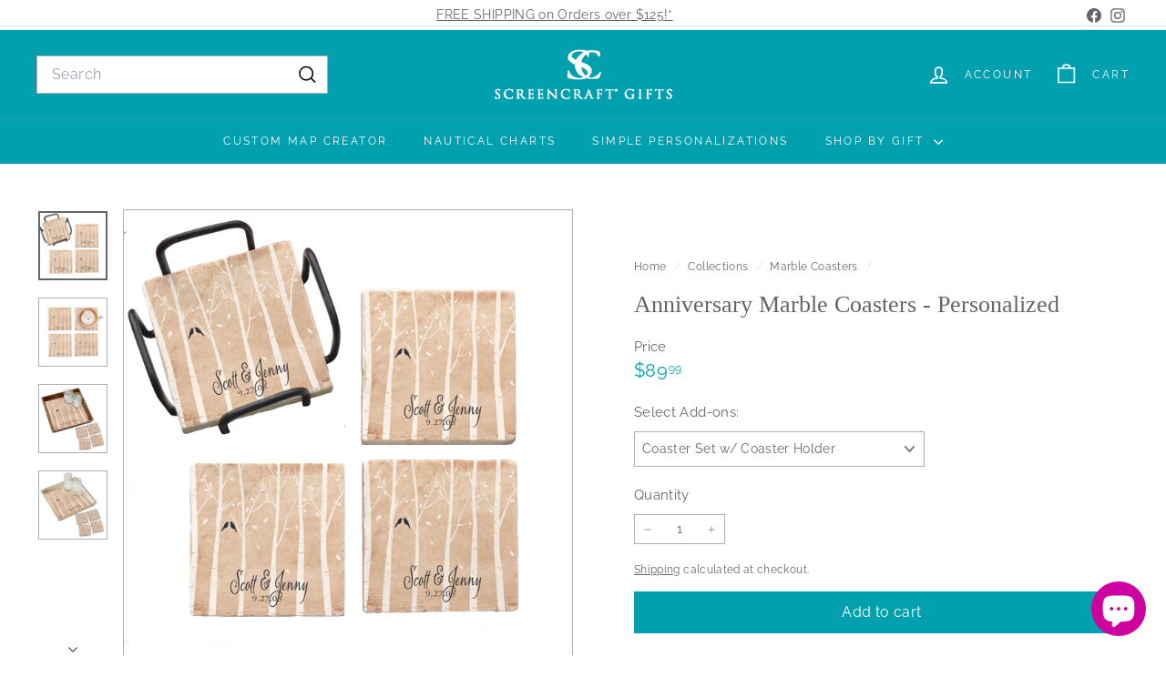

--- FILE ---
content_type: text/html; charset=utf-8
request_url: https://screencraftgifts.com/collections/coasters/products/anniversary-coasters
body_size: 38900
content:
<!doctype html>
<html class="no-js" lang="en" dir="ltr">
  <head>
    <meta charset="utf-8">
    <meta http-equiv="X-UA-Compatible" content="IE=edge,chrome=1">
    <meta name="viewport" content="width=device-width,initial-scale=1">
    <meta name="theme-color" content="#00a0af">
    <link rel="canonical" href="https://screencraftgifts.com/products/anniversary-coasters">
    <link rel="preconnect" href="https://fonts.shopifycdn.com" crossorigin>
    <link rel="dns-prefetch" href="https://ajax.googleapis.com">
    <link rel="dns-prefetch" href="https://maps.googleapis.com">
    <link rel="dns-prefetch" href="https://maps.gstatic.com"><link rel="shortcut icon" href="//screencraftgifts.com/cdn/shop/files/icon_32x32.png?v=1614311686" type="image/png">
<title>Anniversary Marble Coasters - Personalized &ndash; ScreenCraftGifts</title>
<meta name="description" content="The perfectly personalized gift for the couple celebrating momentous years or brand new nuptials!Product Details:4&quot; marble coaster with non-skid cork backing with cast-iron holder. All gifts are made to order and ship within 2-3 business days. Personalized monogram gifts cannot be returned unless damaged or defective. ">
<meta property="og:site_name" content="ScreenCraftGifts">
<meta property="og:url" content="https://screencraftgifts.com/products/anniversary-coasters">
<meta property="og:title" content="Anniversary Marble Coasters - Personalized">
<meta property="og:type" content="product">
<meta property="og:description" content="The perfectly personalized gift for the couple celebrating momentous years or brand new nuptials!Product Details:4&quot; marble coaster with non-skid cork backing with cast-iron holder. All gifts are made to order and ship within 2-3 business days. Personalized monogram gifts cannot be returned unless damaged or defective. "><meta property="og:image" content="http://screencraftgifts.com/cdn/shop/products/33928-04.jpg?v=1598040818">
  <meta property="og:image:secure_url" content="https://screencraftgifts.com/cdn/shop/products/33928-04.jpg?v=1598040818">
  <meta property="og:image:width" content="650">
  <meta property="og:image:height" content="650"><meta name="twitter:site" content="@">
<meta name="twitter:card" content="summary_large_image">
<meta name="twitter:title" content="Anniversary Marble Coasters - Personalized">
<meta name="twitter:description" content="The perfectly personalized gift for the couple celebrating momentous years or brand new nuptials!Product Details:4&quot; marble coaster with non-skid cork backing with cast-iron holder. All gifts are made to order and ship within 2-3 business days. Personalized monogram gifts cannot be returned unless damaged or defective. ">

<style data-shopify>
  @font-face {
  font-family: Raleway;
  font-weight: 400;
  font-style: normal;
  font-display: swap;
  src: url("//screencraftgifts.com/cdn/fonts/raleway/raleway_n4.2c76ddd103ff0f30b1230f13e160330ff8b2c68a.woff2") format("woff2"),
       url("//screencraftgifts.com/cdn/fonts/raleway/raleway_n4.c057757dddc39994ad5d9c9f58e7c2c2a72359a9.woff") format("woff");
}


  @font-face {
  font-family: Raleway;
  font-weight: 600;
  font-style: normal;
  font-display: swap;
  src: url("//screencraftgifts.com/cdn/fonts/raleway/raleway_n6.87db7132fdf2b1a000ff834d3753ad5731e10d88.woff2") format("woff2"),
       url("//screencraftgifts.com/cdn/fonts/raleway/raleway_n6.ad26493e9aeb22e08a6282f7bed6ea8ab7c3927f.woff") format("woff");
}

  @font-face {
  font-family: Raleway;
  font-weight: 400;
  font-style: italic;
  font-display: swap;
  src: url("//screencraftgifts.com/cdn/fonts/raleway/raleway_i4.aaa73a72f55a5e60da3e9a082717e1ed8f22f0a2.woff2") format("woff2"),
       url("//screencraftgifts.com/cdn/fonts/raleway/raleway_i4.650670cc243082f8988ecc5576b6d613cfd5a8ee.woff") format("woff");
}

  @font-face {
  font-family: Raleway;
  font-weight: 600;
  font-style: italic;
  font-display: swap;
  src: url("//screencraftgifts.com/cdn/fonts/raleway/raleway_i6.3ca54d7a36de0718dd80fae3527e1a64a421eeb8.woff2") format("woff2"),
       url("//screencraftgifts.com/cdn/fonts/raleway/raleway_i6.b468b8770307bd25eee5b284ea3424978349afe2.woff") format("woff");
}

</style><link href="//screencraftgifts.com/cdn/shop/t/38/assets/components.css?v=43712827778144619181755535755" rel="stylesheet" type="text/css" media="all" />

<style data-shopify>:root {
    --color-body: #ffffff;
    --color-body-alpha-005: rgba(255, 255, 255, 0.05);
    --color-body-dim: #f2f2f2;

    --color-border: #adaeb0;

    --color-button-primary: #00a0af;
    --color-button-primary-light: #00cfe2;
    --color-button-primary-dim: #008996;
    --color-button-primary-text: #ffffff;

    --color-cart-dot: #ce0097;
    --color-cart-dot-text: #fff;

    --color-footer: #85c6c6;
    --color-footer-border: #adaeb0;
    --color-footer-text: #ffffff;

    --color-link: #636569;

    --color-modal-bg: rgba(255, 255, 255, 0.6);

    --color-nav: #00a0af;
    --color-nav-search: #ffffff;
    --color-nav-text: #ffffff;

    --color-price: #00a0af;

    --color-sale-tag: #ce0097;
    --color-sale-tag-text: #ffffff;

    --color-scheme-1-text: #636569;
    --color-scheme-1-bg: #fff;
    --color-scheme-2-text: #ffffff;
    --color-scheme-2-bg: #acc6c3;
    --color-scheme-3-text: #fff;
    --color-scheme-3-bg: #c10c0c;

    --color-text-body: #636569;
    --color-text-body-alpha-005: rgba(99, 101, 105, 0.05);
    --color-text-body-alpha-008: rgba(99, 101, 105, 0.08);
    --color-text-savings: #ce0097;

    --color-toolbar: #ffffff;
    --color-toolbar-text: #636569;

    --url-ico-select: url(//screencraftgifts.com/cdn/shop/t/38/assets/ico-select.svg);
    --url-swirl-svg: url(//screencraftgifts.com/cdn/shop/t/38/assets/swirl.svg);

    --header-padding-bottom: 0;

    --page-top-padding: 35px;
    --page-narrow: 780px;
    --page-width-padding: 40px;
    --grid-gutter: 22px;
    --index-section-padding: 60px;
    --section-header-bottom: 40px;
    --collapsible-icon-width: 12px;

    --size-chart-margin: 30px 0;
    --size-chart-icon-margin: 5px;

    --newsletter-reminder-padding: 20px 30px 20px 25px;

    --text-frame-margin: 10px;

    /*Shop Pay Installments*/
    --color-body-text: #636569;
    --color-body: #ffffff;
    --color-bg: #ffffff;

    --type-header-primary: "New York";
    --type-header-fallback: Iowan Old Style, Apple Garamond, Baskerville, Times New Roman, Droid Serif, Times, Source Serif Pro, serif, Apple Color Emoji, Segoe UI Emoji, Segoe UI Symbol;
    --type-header-size: 30px;
    --type-header-weight: 400;
    --type-header-line-height: 1.2;
    --type-header-spacing: 0.0em;

    
      --type-header-transform: none;
    

    --type-base-primary:Raleway;
    --type-base-fallback:sans-serif;
    --type-base-size: 14px;
    --type-base-weight: 400;
    --type-base-spacing: 0.025em;
    --type-base-line-height: 1.5;

    --color-small-image-bg: #ffffff;
    --color-small-image-bg-dark: #f7f7f7;
    --color-large-image-bg: #ffffff;
    --color-large-image-bg-light: #ffffff;

    --icon-stroke-width: 4px;
    --icon-stroke-line-join: miter;

    
      --button-radius: 0;
      --button-padding: 11px 20px;
    

    
      --roundness: 0;
    

    
      --grid-thickness: 0;
    

    --product-tile-margin: 18%;
    --collection-tile-margin: 0%;

    --swatch-size: 52px;

    
      --swatch-border-radius: 50%;
    
  }

  @media screen and (max-width: 768px) {
    :root {
      --page-top-padding: 15px;
      --page-narrow: 330px;
      --page-width-padding: 17px;
      --grid-gutter: 16px;
      --index-section-padding: 40px;
      --section-header-bottom: 25px;
      --collapsible-icon-width: 10px;
      --text-frame-margin: 7px;
      --type-base-size: 12px;

      
        --roundness: 0;
        --button-padding: 9px 17px;
      
    }
  }</style><link href="//screencraftgifts.com/cdn/shop/t/38/assets/overrides.css?v=22777653670148856341755535778" rel="stylesheet" type="text/css" media="all" />
<style data-shopify>:root {
        --product-grid-padding: 12px;
      }</style><script async crossorigin fetchpriority="high" src="/cdn/shopifycloud/importmap-polyfill/es-modules-shim.2.4.0.js"></script>
<script>
      document.documentElement.className = document.documentElement.className.replace('no-js', 'js');

      window.theme = window.theme || {};

      theme.settings = {
        themeName: 'Expanse',
        themeVersion: '7.0.0', // x-release-please-version
      };
    </script><script type="importmap">
{
  "imports": {
    "@archetype-themes/custom-elements/base-media": "//screencraftgifts.com/cdn/shop/t/38/assets/base-media.js?v=180215418933095669231755535742",
    "@archetype-themes/custom-elements/disclosure": "//screencraftgifts.com/cdn/shop/t/38/assets/disclosure.js?v=182459945533096787091755535757",
    "@archetype-themes/custom-elements/header-search": "//screencraftgifts.com/cdn/shop/t/38/assets/header-search.js?v=14790263600647437351755535765",
    "@archetype-themes/custom-elements/product-recommendations": "//screencraftgifts.com/cdn/shop/t/38/assets/product-recommendations.js?v=76410797257285949611755535788",
    "@archetype-themes/custom-elements/swatches": "//screencraftgifts.com/cdn/shop/t/38/assets/swatches.js?v=115748111205220542111755535807",
    "@archetype-themes/custom-elements/theme-element": "//screencraftgifts.com/cdn/shop/t/38/assets/theme-element.js?v=23783870107938227301755535819",
    "@archetype-themes/modules/cart-form": "//screencraftgifts.com/cdn/shop/t/38/assets/cart-form.js?v=112467115607385685851755535747",
    "@archetype-themes/modules/clone-footer": "//screencraftgifts.com/cdn/shop/t/38/assets/clone-footer.js?v=65189253863211222311755535752",
    "@archetype-themes/modules/collection-sidebar": "//screencraftgifts.com/cdn/shop/t/38/assets/collection-sidebar.js?v=1325888889692973131755535754",
    "@archetype-themes/modules/drawers": "//screencraftgifts.com/cdn/shop/t/38/assets/drawers.js?v=133655453772475736011755535758",
    "@archetype-themes/modules/modal": "//screencraftgifts.com/cdn/shop/t/38/assets/modal.js?v=158707362359803246971755535775",
    "@archetype-themes/modules/nav-dropdown": "//screencraftgifts.com/cdn/shop/t/38/assets/nav-dropdown.js?v=161891049847192907061755535776",
    "@archetype-themes/modules/photoswipe": "//screencraftgifts.com/cdn/shop/t/38/assets/photoswipe.js?v=26893319410327140681755535783",
    "@archetype-themes/modules/slideshow": "//screencraftgifts.com/cdn/shop/t/38/assets/slideshow.js?v=126977017077271715931755535804",
    "@archetype-themes/utils/a11y": "//screencraftgifts.com/cdn/shop/t/38/assets/a11y.js?v=42141139595583154601755535737",
    "@archetype-themes/utils/ajax-renderer": "//screencraftgifts.com/cdn/shop/t/38/assets/ajax-renderer.js?v=17957378971572593961755535738",
    "@archetype-themes/utils/currency": "//screencraftgifts.com/cdn/shop/t/38/assets/currency.js?v=93335643952206747231755535756",
    "@archetype-themes/utils/events": "//screencraftgifts.com/cdn/shop/t/38/assets/events.js?v=41484686344495800011755535759",
    "@archetype-themes/utils/product-loader": "//screencraftgifts.com/cdn/shop/t/38/assets/product-loader.js?v=71947287259713254281755535788",
    "@archetype-themes/utils/resource-loader": "//screencraftgifts.com/cdn/shop/t/38/assets/resource-loader.js?v=81301169148003274841755535791",
    "@archetype-themes/utils/storage": "//screencraftgifts.com/cdn/shop/t/38/assets/storage.js?v=165714144265540632071755535806",
    "@archetype-themes/utils/theme-editor-event-handler-mixin": "//screencraftgifts.com/cdn/shop/t/38/assets/theme-editor-event-handler-mixin.js?v=114462069356338668731755535818",
    "@archetype-themes/utils/utils": "//screencraftgifts.com/cdn/shop/t/38/assets/utils.js?v=117964846174238173191755535824",
    "@archetype-themes/vendors/flickity": "//screencraftgifts.com/cdn/shop/t/38/assets/flickity.js?v=180040601754775719741755535761",
    "@archetype-themes/vendors/flickity-fade": "//screencraftgifts.com/cdn/shop/t/38/assets/flickity-fade.js?v=7618156608010510071755535760",
    "@archetype-themes/vendors/in-view": "//screencraftgifts.com/cdn/shop/t/38/assets/in-view.js?v=158303221847540477331755535767",
    "@archetype-themes/vendors/photoswipe-ui-default.min": "//screencraftgifts.com/cdn/shop/t/38/assets/photoswipe-ui-default.min.js?v=153569421128418950921755535783",
    "@archetype-themes/vendors/photoswipe.min": "//screencraftgifts.com/cdn/shop/t/38/assets/photoswipe.min.js?v=159595140210348923361755535783",
    "components/add-to-cart": "//screencraftgifts.com/cdn/shop/t/38/assets/add-to-cart.js?v=157761415605003885381755535738",
    "components/announcement-bar": "//screencraftgifts.com/cdn/shop/t/38/assets/announcement-bar.js?v=121029201872210647121755535740",
    "components/block-buy-buttons": "//screencraftgifts.com/cdn/shop/t/38/assets/block-buy-buttons.js?v=56380689241029412871755535743",
    "components/block-price": "//screencraftgifts.com/cdn/shop/t/38/assets/block-price.js?v=174793000406617112591755535744",
    "components/block-variant-picker": "//screencraftgifts.com/cdn/shop/t/38/assets/block-variant-picker.js?v=100675464509634971691755535746",
    "components/cart-note": "//screencraftgifts.com/cdn/shop/t/38/assets/cart-note.js?v=56198602689862001351755535748",
    "components/close-cart": "//screencraftgifts.com/cdn/shop/t/38/assets/close-cart.js?v=122851508247342011791755535752",
    "components/collapsible": "//screencraftgifts.com/cdn/shop/t/38/assets/collapsible.js?v=177773173634684916621755535753",
    "components/collection-mobile-filters": "//screencraftgifts.com/cdn/shop/t/38/assets/collection-mobile-filters.js?v=141085733159431533581755535754",
    "components/gift-card-recipient-form": "//screencraftgifts.com/cdn/shop/t/38/assets/gift-card-recipient-form.js?v=25114532869471163621755535761",
    "components/header-cart-drawer": "//screencraftgifts.com/cdn/shop/t/38/assets/header-cart-drawer.js?v=10438076937880405391755535763",
    "components/header-drawer": "//screencraftgifts.com/cdn/shop/t/38/assets/header-drawer.js?v=12194218155632391321755535763",
    "components/header-mobile-nav": "//screencraftgifts.com/cdn/shop/t/38/assets/header-mobile-nav.js?v=77324086688366174111755535764",
    "components/header-nav": "//screencraftgifts.com/cdn/shop/t/38/assets/header-nav.js?v=134448756228213604281755535764",
    "components/item-grid": "//screencraftgifts.com/cdn/shop/t/38/assets/item-grid.js?v=109905781791598941741755535769",
    "components/map": "//screencraftgifts.com/cdn/shop/t/38/assets/map.js?v=113321260895345124881755535773",
    "components/model-media": "//screencraftgifts.com/cdn/shop/t/38/assets/model-media.js?v=72293555598817173731755535775",
    "components/newsletter-reminder": "//screencraftgifts.com/cdn/shop/t/38/assets/newsletter-reminder.js?v=35744343425145152751755535776",
    "components/parallax-image": "//screencraftgifts.com/cdn/shop/t/38/assets/parallax-image.js?v=59188309605188605141755535780",
    "components/predictive-search": "//screencraftgifts.com/cdn/shop/t/38/assets/predictive-search.js?v=165210660372665716981755535785",
    "components/price-range": "//screencraftgifts.com/cdn/shop/t/38/assets/price-range.js?v=87243038936141742371755535786",
    "components/product-images": "//screencraftgifts.com/cdn/shop/t/38/assets/product-images.js?v=101208797313625026491755535787",
    "components/product-inventory": "//screencraftgifts.com/cdn/shop/t/38/assets/product-inventory.js?v=69607211263097186841755535787",
    "components/quantity-selector": "//screencraftgifts.com/cdn/shop/t/38/assets/quantity-selector.js?v=29811676615099985201755535789",
    "components/quick-add": "//screencraftgifts.com/cdn/shop/t/38/assets/quick-add.js?v=112070224713420499361755535790",
    "components/quick-shop": "//screencraftgifts.com/cdn/shop/t/38/assets/quick-shop.js?v=169214600794817870211755535790",
    "components/rte": "//screencraftgifts.com/cdn/shop/t/38/assets/rte.js?v=175428553801475883871755535792",
    "components/section-advanced-accordion": "//screencraftgifts.com/cdn/shop/t/38/assets/section-advanced-accordion.js?v=172994900201510659141755535794",
    "components/section-age-verification-popup": "//screencraftgifts.com/cdn/shop/t/38/assets/section-age-verification-popup.js?v=133696332194319723851755535794",
    "components/section-background-image-text": "//screencraftgifts.com/cdn/shop/t/38/assets/section-background-image-text.js?v=21722524035606903071755535795",
    "components/section-collection-header": "//screencraftgifts.com/cdn/shop/t/38/assets/section-collection-header.js?v=38468508189529151931755535795",
    "components/section-countdown": "//screencraftgifts.com/cdn/shop/t/38/assets/section-countdown.js?v=75237863181774550081755535795",
    "components/section-footer": "//screencraftgifts.com/cdn/shop/t/38/assets/section-footer.js?v=148713697742347807881755535796",
    "components/section-header": "//screencraftgifts.com/cdn/shop/t/38/assets/section-header.js?v=146891184291599232001755535796",
    "components/section-hotspots": "//screencraftgifts.com/cdn/shop/t/38/assets/section-hotspots.js?v=123038301200020945031755535797",
    "components/section-image-compare": "//screencraftgifts.com/cdn/shop/t/38/assets/section-image-compare.js?v=84708806597935999591755535797",
    "components/section-main-addresses": "//screencraftgifts.com/cdn/shop/t/38/assets/section-main-addresses.js?v=38269558316828166111755535797",
    "components/section-main-cart": "//screencraftgifts.com/cdn/shop/t/38/assets/section-main-cart.js?v=104282612614769570861755535798",
    "components/section-main-login": "//screencraftgifts.com/cdn/shop/t/38/assets/section-main-login.js?v=141583384861984065451755535798",
    "components/section-more-products-vendor": "//screencraftgifts.com/cdn/shop/t/38/assets/section-more-products-vendor.js?v=139037179476081649891755535799",
    "components/section-newsletter-popup": "//screencraftgifts.com/cdn/shop/t/38/assets/section-newsletter-popup.js?v=14748164573072822331755535799",
    "components/section-password-header": "//screencraftgifts.com/cdn/shop/t/38/assets/section-password-header.js?v=180461259096248157561755535800",
    "components/section-recently-viewed": "//screencraftgifts.com/cdn/shop/t/38/assets/section-recently-viewed.js?v=55908193119123770971755535800",
    "components/section-testimonials": "//screencraftgifts.com/cdn/shop/t/38/assets/section-testimonials.js?v=1105492954700041671755535801",
    "components/store-availability": "//screencraftgifts.com/cdn/shop/t/38/assets/store-availability.js?v=3599424513449990531755535807",
    "components/theme-editor": "//screencraftgifts.com/cdn/shop/t/38/assets/theme-editor.js?v=7962243367912863361755535819",
    "components/toggle-cart": "//screencraftgifts.com/cdn/shop/t/38/assets/toggle-cart.js?v=38431333347854231931755535821",
    "components/toggle-menu": "//screencraftgifts.com/cdn/shop/t/38/assets/toggle-menu.js?v=184417730195572818991755535821",
    "components/toggle-search": "//screencraftgifts.com/cdn/shop/t/38/assets/toggle-search.js?v=152152935064256525541755535822",
    "components/tool-tip": "//screencraftgifts.com/cdn/shop/t/38/assets/tool-tip.js?v=111952048857288946281755535822",
    "components/tool-tip-trigger": "//screencraftgifts.com/cdn/shop/t/38/assets/tool-tip-trigger.js?v=51579085798980736711755535822",
    "components/variant-sku": "//screencraftgifts.com/cdn/shop/t/38/assets/variant-sku.js?v=181636493864733257641755535824",
    "components/video-media": "//screencraftgifts.com/cdn/shop/t/38/assets/video-media.js?v=117747228584985477391755535825",
    "nouislider": "//screencraftgifts.com/cdn/shop/t/38/assets/nouislider.js?v=100438778919154896961755535777"
  }
}
</script>
<script>
  if (!(HTMLScriptElement.supports && HTMLScriptElement.supports('importmap'))) {
    const el = document.createElement('script')
    el.async = true
    el.src = "//screencraftgifts.com/cdn/shop/t/38/assets/es-module-shims.min.js?v=3197203922110785981755535759"
    document.head.appendChild(el)
  }
</script>

<script type="module" src="//screencraftgifts.com/cdn/shop/t/38/assets/is-land.min.js?v=92343381495565747271755535769"></script>



<script type="module">
  try {
    const importMap = document.querySelector('script[type="importmap"]')
    const importMapJson = JSON.parse(importMap.textContent)
    const importMapModules = Object.values(importMapJson.imports)
    for (let i = 0; i < importMapModules.length; i++) {
      const link = document.createElement('link')
      link.rel = 'modulepreload'
      link.href = importMapModules[i]
      document.head.appendChild(link)
    }
  } catch (e) {
    console.error(e)
  }
</script>

<script>window.performance && window.performance.mark && window.performance.mark('shopify.content_for_header.start');</script><meta name="google-site-verification" content="-GNJeNWZ1CCtlCRbEuRe8mKMP_Pbofjz3I3BeiGP3Ic">
<meta name="google-site-verification" content="rrpyRdCZ0NaGV1x-qwslJFazIbprV6RL5MnlMtWN1x4">
<meta id="shopify-digital-wallet" name="shopify-digital-wallet" content="/1680081005/digital_wallets/dialog">
<meta name="shopify-checkout-api-token" content="295095f86d30714ef64d28b551387022">
<meta id="in-context-paypal-metadata" data-shop-id="1680081005" data-venmo-supported="false" data-environment="production" data-locale="en_US" data-paypal-v4="true" data-currency="USD">
<link rel="alternate" type="application/json+oembed" href="https://screencraftgifts.com/products/anniversary-coasters.oembed">
<script async="async" src="/checkouts/internal/preloads.js?locale=en-US"></script>
<link rel="preconnect" href="https://shop.app" crossorigin="anonymous">
<script async="async" src="https://shop.app/checkouts/internal/preloads.js?locale=en-US&shop_id=1680081005" crossorigin="anonymous"></script>
<script id="apple-pay-shop-capabilities" type="application/json">{"shopId":1680081005,"countryCode":"US","currencyCode":"USD","merchantCapabilities":["supports3DS"],"merchantId":"gid:\/\/shopify\/Shop\/1680081005","merchantName":"ScreenCraftGifts","requiredBillingContactFields":["postalAddress","email","phone"],"requiredShippingContactFields":["postalAddress","email","phone"],"shippingType":"shipping","supportedNetworks":["visa","masterCard","amex","discover","elo","jcb"],"total":{"type":"pending","label":"ScreenCraftGifts","amount":"1.00"},"shopifyPaymentsEnabled":true,"supportsSubscriptions":true}</script>
<script id="shopify-features" type="application/json">{"accessToken":"295095f86d30714ef64d28b551387022","betas":["rich-media-storefront-analytics"],"domain":"screencraftgifts.com","predictiveSearch":true,"shopId":1680081005,"locale":"en"}</script>
<script>var Shopify = Shopify || {};
Shopify.shop = "screencraft-gifts.myshopify.com";
Shopify.locale = "en";
Shopify.currency = {"active":"USD","rate":"1.0"};
Shopify.country = "US";
Shopify.theme = {"name":"08.18.25 Copy of Expanse","id":152500633837,"schema_name":"Expanse","schema_version":"7.0.0","theme_store_id":902,"role":"main"};
Shopify.theme.handle = "null";
Shopify.theme.style = {"id":null,"handle":null};
Shopify.cdnHost = "screencraftgifts.com/cdn";
Shopify.routes = Shopify.routes || {};
Shopify.routes.root = "/";</script>
<script type="module">!function(o){(o.Shopify=o.Shopify||{}).modules=!0}(window);</script>
<script>!function(o){function n(){var o=[];function n(){o.push(Array.prototype.slice.apply(arguments))}return n.q=o,n}var t=o.Shopify=o.Shopify||{};t.loadFeatures=n(),t.autoloadFeatures=n()}(window);</script>
<script>
  window.ShopifyPay = window.ShopifyPay || {};
  window.ShopifyPay.apiHost = "shop.app\/pay";
  window.ShopifyPay.redirectState = null;
</script>
<script id="shop-js-analytics" type="application/json">{"pageType":"product"}</script>
<script defer="defer" async type="module" src="//screencraftgifts.com/cdn/shopifycloud/shop-js/modules/v2/client.init-shop-cart-sync_BT-GjEfc.en.esm.js"></script>
<script defer="defer" async type="module" src="//screencraftgifts.com/cdn/shopifycloud/shop-js/modules/v2/chunk.common_D58fp_Oc.esm.js"></script>
<script defer="defer" async type="module" src="//screencraftgifts.com/cdn/shopifycloud/shop-js/modules/v2/chunk.modal_xMitdFEc.esm.js"></script>
<script type="module">
  await import("//screencraftgifts.com/cdn/shopifycloud/shop-js/modules/v2/client.init-shop-cart-sync_BT-GjEfc.en.esm.js");
await import("//screencraftgifts.com/cdn/shopifycloud/shop-js/modules/v2/chunk.common_D58fp_Oc.esm.js");
await import("//screencraftgifts.com/cdn/shopifycloud/shop-js/modules/v2/chunk.modal_xMitdFEc.esm.js");

  window.Shopify.SignInWithShop?.initShopCartSync?.({"fedCMEnabled":true,"windoidEnabled":true});

</script>
<script>
  window.Shopify = window.Shopify || {};
  if (!window.Shopify.featureAssets) window.Shopify.featureAssets = {};
  window.Shopify.featureAssets['shop-js'] = {"shop-cart-sync":["modules/v2/client.shop-cart-sync_DZOKe7Ll.en.esm.js","modules/v2/chunk.common_D58fp_Oc.esm.js","modules/v2/chunk.modal_xMitdFEc.esm.js"],"init-fed-cm":["modules/v2/client.init-fed-cm_B6oLuCjv.en.esm.js","modules/v2/chunk.common_D58fp_Oc.esm.js","modules/v2/chunk.modal_xMitdFEc.esm.js"],"shop-cash-offers":["modules/v2/client.shop-cash-offers_D2sdYoxE.en.esm.js","modules/v2/chunk.common_D58fp_Oc.esm.js","modules/v2/chunk.modal_xMitdFEc.esm.js"],"shop-login-button":["modules/v2/client.shop-login-button_QeVjl5Y3.en.esm.js","modules/v2/chunk.common_D58fp_Oc.esm.js","modules/v2/chunk.modal_xMitdFEc.esm.js"],"pay-button":["modules/v2/client.pay-button_DXTOsIq6.en.esm.js","modules/v2/chunk.common_D58fp_Oc.esm.js","modules/v2/chunk.modal_xMitdFEc.esm.js"],"shop-button":["modules/v2/client.shop-button_DQZHx9pm.en.esm.js","modules/v2/chunk.common_D58fp_Oc.esm.js","modules/v2/chunk.modal_xMitdFEc.esm.js"],"avatar":["modules/v2/client.avatar_BTnouDA3.en.esm.js"],"init-windoid":["modules/v2/client.init-windoid_CR1B-cfM.en.esm.js","modules/v2/chunk.common_D58fp_Oc.esm.js","modules/v2/chunk.modal_xMitdFEc.esm.js"],"init-shop-for-new-customer-accounts":["modules/v2/client.init-shop-for-new-customer-accounts_C_vY_xzh.en.esm.js","modules/v2/client.shop-login-button_QeVjl5Y3.en.esm.js","modules/v2/chunk.common_D58fp_Oc.esm.js","modules/v2/chunk.modal_xMitdFEc.esm.js"],"init-shop-email-lookup-coordinator":["modules/v2/client.init-shop-email-lookup-coordinator_BI7n9ZSv.en.esm.js","modules/v2/chunk.common_D58fp_Oc.esm.js","modules/v2/chunk.modal_xMitdFEc.esm.js"],"init-shop-cart-sync":["modules/v2/client.init-shop-cart-sync_BT-GjEfc.en.esm.js","modules/v2/chunk.common_D58fp_Oc.esm.js","modules/v2/chunk.modal_xMitdFEc.esm.js"],"shop-toast-manager":["modules/v2/client.shop-toast-manager_DiYdP3xc.en.esm.js","modules/v2/chunk.common_D58fp_Oc.esm.js","modules/v2/chunk.modal_xMitdFEc.esm.js"],"init-customer-accounts":["modules/v2/client.init-customer-accounts_D9ZNqS-Q.en.esm.js","modules/v2/client.shop-login-button_QeVjl5Y3.en.esm.js","modules/v2/chunk.common_D58fp_Oc.esm.js","modules/v2/chunk.modal_xMitdFEc.esm.js"],"init-customer-accounts-sign-up":["modules/v2/client.init-customer-accounts-sign-up_iGw4briv.en.esm.js","modules/v2/client.shop-login-button_QeVjl5Y3.en.esm.js","modules/v2/chunk.common_D58fp_Oc.esm.js","modules/v2/chunk.modal_xMitdFEc.esm.js"],"shop-follow-button":["modules/v2/client.shop-follow-button_CqMgW2wH.en.esm.js","modules/v2/chunk.common_D58fp_Oc.esm.js","modules/v2/chunk.modal_xMitdFEc.esm.js"],"checkout-modal":["modules/v2/client.checkout-modal_xHeaAweL.en.esm.js","modules/v2/chunk.common_D58fp_Oc.esm.js","modules/v2/chunk.modal_xMitdFEc.esm.js"],"shop-login":["modules/v2/client.shop-login_D91U-Q7h.en.esm.js","modules/v2/chunk.common_D58fp_Oc.esm.js","modules/v2/chunk.modal_xMitdFEc.esm.js"],"lead-capture":["modules/v2/client.lead-capture_BJmE1dJe.en.esm.js","modules/v2/chunk.common_D58fp_Oc.esm.js","modules/v2/chunk.modal_xMitdFEc.esm.js"],"payment-terms":["modules/v2/client.payment-terms_Ci9AEqFq.en.esm.js","modules/v2/chunk.common_D58fp_Oc.esm.js","modules/v2/chunk.modal_xMitdFEc.esm.js"]};
</script>
<script>(function() {
  var isLoaded = false;
  function asyncLoad() {
    if (isLoaded) return;
    isLoaded = true;
    var urls = ["https:\/\/chimpstatic.com\/mcjs-connected\/js\/users\/c1fa2ed6e5a4aa6ec68041ad3\/9ba1c6f73952e8945095debc4.js?shop=screencraft-gifts.myshopify.com","https:\/\/sdk.teeinblue.com\/async.js?platform=shopify\u0026v=1\u0026token=91zzp3AnlQgyFpBMwExQpIuVhyHojeEc\u0026shop=screencraft-gifts.myshopify.com","https:\/\/d22lwxpnhu2n4a.cloudfront.net\/grommet\/shopify.js?shop=screencraft-gifts.myshopify.com","https:\/\/d1639lhkj5l89m.cloudfront.net\/js\/storefront\/uppromote.js?shop=screencraft-gifts.myshopify.com","https:\/\/a.mailmunch.co\/widgets\/site-826642-8e0a000d5f5663cc975edcb70e4470722841a5ff.js?shop=screencraft-gifts.myshopify.com"];
    for (var i = 0; i < urls.length; i++) {
      var s = document.createElement('script');
      s.type = 'text/javascript';
      s.async = true;
      s.src = urls[i];
      var x = document.getElementsByTagName('script')[0];
      x.parentNode.insertBefore(s, x);
    }
  };
  if(window.attachEvent) {
    window.attachEvent('onload', asyncLoad);
  } else {
    window.addEventListener('load', asyncLoad, false);
  }
})();</script>
<script id="__st">var __st={"a":1680081005,"offset":-18000,"reqid":"38b756f4-463e-4894-92c8-3591d3877eb8-1769418757","pageurl":"screencraftgifts.com\/collections\/coasters\/products\/anniversary-coasters","u":"cf7f8dc5b673","p":"product","rtyp":"product","rid":4782386479213};</script>
<script>window.ShopifyPaypalV4VisibilityTracking = true;</script>
<script id="captcha-bootstrap">!function(){'use strict';const t='contact',e='account',n='new_comment',o=[[t,t],['blogs',n],['comments',n],[t,'customer']],c=[[e,'customer_login'],[e,'guest_login'],[e,'recover_customer_password'],[e,'create_customer']],r=t=>t.map((([t,e])=>`form[action*='/${t}']:not([data-nocaptcha='true']) input[name='form_type'][value='${e}']`)).join(','),a=t=>()=>t?[...document.querySelectorAll(t)].map((t=>t.form)):[];function s(){const t=[...o],e=r(t);return a(e)}const i='password',u='form_key',d=['recaptcha-v3-token','g-recaptcha-response','h-captcha-response',i],f=()=>{try{return window.sessionStorage}catch{return}},m='__shopify_v',_=t=>t.elements[u];function p(t,e,n=!1){try{const o=window.sessionStorage,c=JSON.parse(o.getItem(e)),{data:r}=function(t){const{data:e,action:n}=t;return t[m]||n?{data:e,action:n}:{data:t,action:n}}(c);for(const[e,n]of Object.entries(r))t.elements[e]&&(t.elements[e].value=n);n&&o.removeItem(e)}catch(o){console.error('form repopulation failed',{error:o})}}const l='form_type',E='cptcha';function T(t){t.dataset[E]=!0}const w=window,h=w.document,L='Shopify',v='ce_forms',y='captcha';let A=!1;((t,e)=>{const n=(g='f06e6c50-85a8-45c8-87d0-21a2b65856fe',I='https://cdn.shopify.com/shopifycloud/storefront-forms-hcaptcha/ce_storefront_forms_captcha_hcaptcha.v1.5.2.iife.js',D={infoText:'Protected by hCaptcha',privacyText:'Privacy',termsText:'Terms'},(t,e,n)=>{const o=w[L][v],c=o.bindForm;if(c)return c(t,g,e,D).then(n);var r;o.q.push([[t,g,e,D],n]),r=I,A||(h.body.append(Object.assign(h.createElement('script'),{id:'captcha-provider',async:!0,src:r})),A=!0)});var g,I,D;w[L]=w[L]||{},w[L][v]=w[L][v]||{},w[L][v].q=[],w[L][y]=w[L][y]||{},w[L][y].protect=function(t,e){n(t,void 0,e),T(t)},Object.freeze(w[L][y]),function(t,e,n,w,h,L){const[v,y,A,g]=function(t,e,n){const i=e?o:[],u=t?c:[],d=[...i,...u],f=r(d),m=r(i),_=r(d.filter((([t,e])=>n.includes(e))));return[a(f),a(m),a(_),s()]}(w,h,L),I=t=>{const e=t.target;return e instanceof HTMLFormElement?e:e&&e.form},D=t=>v().includes(t);t.addEventListener('submit',(t=>{const e=I(t);if(!e)return;const n=D(e)&&!e.dataset.hcaptchaBound&&!e.dataset.recaptchaBound,o=_(e),c=g().includes(e)&&(!o||!o.value);(n||c)&&t.preventDefault(),c&&!n&&(function(t){try{if(!f())return;!function(t){const e=f();if(!e)return;const n=_(t);if(!n)return;const o=n.value;o&&e.removeItem(o)}(t);const e=Array.from(Array(32),(()=>Math.random().toString(36)[2])).join('');!function(t,e){_(t)||t.append(Object.assign(document.createElement('input'),{type:'hidden',name:u})),t.elements[u].value=e}(t,e),function(t,e){const n=f();if(!n)return;const o=[...t.querySelectorAll(`input[type='${i}']`)].map((({name:t})=>t)),c=[...d,...o],r={};for(const[a,s]of new FormData(t).entries())c.includes(a)||(r[a]=s);n.setItem(e,JSON.stringify({[m]:1,action:t.action,data:r}))}(t,e)}catch(e){console.error('failed to persist form',e)}}(e),e.submit())}));const S=(t,e)=>{t&&!t.dataset[E]&&(n(t,e.some((e=>e===t))),T(t))};for(const o of['focusin','change'])t.addEventListener(o,(t=>{const e=I(t);D(e)&&S(e,y())}));const B=e.get('form_key'),M=e.get(l),P=B&&M;t.addEventListener('DOMContentLoaded',(()=>{const t=y();if(P)for(const e of t)e.elements[l].value===M&&p(e,B);[...new Set([...A(),...v().filter((t=>'true'===t.dataset.shopifyCaptcha))])].forEach((e=>S(e,t)))}))}(h,new URLSearchParams(w.location.search),n,t,e,['guest_login'])})(!0,!0)}();</script>
<script integrity="sha256-4kQ18oKyAcykRKYeNunJcIwy7WH5gtpwJnB7kiuLZ1E=" data-source-attribution="shopify.loadfeatures" defer="defer" src="//screencraftgifts.com/cdn/shopifycloud/storefront/assets/storefront/load_feature-a0a9edcb.js" crossorigin="anonymous"></script>
<script crossorigin="anonymous" defer="defer" src="//screencraftgifts.com/cdn/shopifycloud/storefront/assets/shopify_pay/storefront-65b4c6d7.js?v=20250812"></script>
<script data-source-attribution="shopify.dynamic_checkout.dynamic.init">var Shopify=Shopify||{};Shopify.PaymentButton=Shopify.PaymentButton||{isStorefrontPortableWallets:!0,init:function(){window.Shopify.PaymentButton.init=function(){};var t=document.createElement("script");t.src="https://screencraftgifts.com/cdn/shopifycloud/portable-wallets/latest/portable-wallets.en.js",t.type="module",document.head.appendChild(t)}};
</script>
<script data-source-attribution="shopify.dynamic_checkout.buyer_consent">
  function portableWalletsHideBuyerConsent(e){var t=document.getElementById("shopify-buyer-consent"),n=document.getElementById("shopify-subscription-policy-button");t&&n&&(t.classList.add("hidden"),t.setAttribute("aria-hidden","true"),n.removeEventListener("click",e))}function portableWalletsShowBuyerConsent(e){var t=document.getElementById("shopify-buyer-consent"),n=document.getElementById("shopify-subscription-policy-button");t&&n&&(t.classList.remove("hidden"),t.removeAttribute("aria-hidden"),n.addEventListener("click",e))}window.Shopify?.PaymentButton&&(window.Shopify.PaymentButton.hideBuyerConsent=portableWalletsHideBuyerConsent,window.Shopify.PaymentButton.showBuyerConsent=portableWalletsShowBuyerConsent);
</script>
<script data-source-attribution="shopify.dynamic_checkout.cart.bootstrap">document.addEventListener("DOMContentLoaded",(function(){function t(){return document.querySelector("shopify-accelerated-checkout-cart, shopify-accelerated-checkout")}if(t())Shopify.PaymentButton.init();else{new MutationObserver((function(e,n){t()&&(Shopify.PaymentButton.init(),n.disconnect())})).observe(document.body,{childList:!0,subtree:!0})}}));
</script>
<script id='scb4127' type='text/javascript' async='' src='https://screencraftgifts.com/cdn/shopifycloud/privacy-banner/storefront-banner.js'></script><link id="shopify-accelerated-checkout-styles" rel="stylesheet" media="screen" href="https://screencraftgifts.com/cdn/shopifycloud/portable-wallets/latest/accelerated-checkout-backwards-compat.css" crossorigin="anonymous">
<style id="shopify-accelerated-checkout-cart">
        #shopify-buyer-consent {
  margin-top: 1em;
  display: inline-block;
  width: 100%;
}

#shopify-buyer-consent.hidden {
  display: none;
}

#shopify-subscription-policy-button {
  background: none;
  border: none;
  padding: 0;
  text-decoration: underline;
  font-size: inherit;
  cursor: pointer;
}

#shopify-subscription-policy-button::before {
  box-shadow: none;
}

      </style>

<script>window.performance && window.performance.mark && window.performance.mark('shopify.content_for_header.end');</script>

    <script src="//screencraftgifts.com/cdn/shop/t/38/assets/theme.js?v=113616480651186619411755535820" defer="defer"></script>

    <link href="//screencraftgifts.com/cdn/shop/t/38/assets/tib-custom.css?v=8850957737919434151755535820" rel="stylesheet" type="text/css" media="all" />
  <!-- BEGIN app block: shopify://apps/teeinblue-product-personalizer/blocks/product-personalizer/67212f31-32b0-450c-97dd-7e182a5fac7b -->


  <!-- teeinblue scripts -->
  <script>
    window.teeinblueShop = {
      shopCurrency: "USD",
    
      moneyFormat: "${{amount}}",
    
    };
  </script>

  

  

  
    
    
    
    
    
    
    
    
    
    
    

    

    
    <script id="teeinblue-product-data">
      window.teeinblueCampaign = {
        
        isTeeInBlueProduct: false,
        isPlatformProduct: false,
        productId: 4782386479213,
        variantsById: {
          
          "45247539937517": {
            ...({"id":45247539937517,"title":"Coaster Set w\/ Coaster Holder","option1":"Coaster Set w\/ Coaster Holder","option2":null,"option3":null,"sku":"33928-04e","requires_shipping":true,"taxable":true,"featured_image":{"id":15542504620141,"product_id":4782386479213,"position":1,"created_at":"2020-08-20T12:44:07-04:00","updated_at":"2020-08-21T16:13:38-04:00","alt":null,"width":650,"height":650,"src":"\/\/screencraftgifts.com\/cdn\/shop\/products\/33928-04.jpg?v=1598040818","variant_ids":[45247539937517]},"available":true,"name":"Anniversary Marble Coasters - Personalized - Coaster Set w\/ Coaster Holder","public_title":"Coaster Set w\/ Coaster Holder","options":["Coaster Set w\/ Coaster Holder"],"price":8999,"weight":1361,"compare_at_price":null,"inventory_management":"shopify","barcode":"33928080","featured_media":{"alt":null,"id":7713594736749,"position":1,"preview_image":{"aspect_ratio":1.0,"height":650,"width":650,"src":"\/\/screencraftgifts.com\/cdn\/shop\/products\/33928-04.jpg?v=1598040818"}},"requires_selling_plan":false,"selling_plan_allocations":[]}),
            inventory_policy: "deny",
          },
          
          "45247539970285": {
            ...({"id":45247539970285,"title":"Coaster Set w\/ Burnt Wood Serving Tray","option1":"Coaster Set w\/ Burnt Wood Serving Tray","option2":null,"option3":null,"sku":"33928-722b","requires_shipping":true,"taxable":true,"featured_image":{"id":39816431796461,"product_id":4782386479213,"position":3,"created_at":"2024-02-23T11:34:30-05:00","updated_at":"2024-02-23T11:39:27-05:00","alt":null,"width":650,"height":650,"src":"\/\/screencraftgifts.com\/cdn\/shop\/files\/tray07-722b_33756a9b-0ca7-4657-8225-b95736cec83d.jpg?v=1708706367","variant_ids":[45247539970285]},"available":true,"name":"Anniversary Marble Coasters - Personalized - Coaster Set w\/ Burnt Wood Serving Tray","public_title":"Coaster Set w\/ Burnt Wood Serving Tray","options":["Coaster Set w\/ Burnt Wood Serving Tray"],"price":16999,"weight":1361,"compare_at_price":null,"inventory_management":"shopify","barcode":"","featured_media":{"alt":null,"id":32457231761645,"position":3,"preview_image":{"aspect_ratio":1.0,"height":650,"width":650,"src":"\/\/screencraftgifts.com\/cdn\/shop\/files\/tray07-722b_33756a9b-0ca7-4657-8225-b95736cec83d.jpg?v=1708706367"}},"requires_selling_plan":false,"selling_plan_allocations":[]}),
            inventory_policy: "deny",
          },
          
          "45247540003053": {
            ...({"id":45247540003053,"title":"Coaster Set w\/ Light Wood Serving Tray","option1":"Coaster Set w\/ Light Wood Serving Tray","option2":null,"option3":null,"sku":"33928-222b","requires_shipping":true,"taxable":true,"featured_image":{"id":39816268873965,"product_id":4782386479213,"position":4,"created_at":"2024-02-23T11:13:19-05:00","updated_at":"2024-02-23T11:39:27-05:00","alt":null,"width":650,"height":650,"src":"\/\/screencraftgifts.com\/cdn\/shop\/files\/07-222b_2d494f5f-655f-40a1-95ad-2fc01526cf2d.jpg?v=1708706367","variant_ids":[45247540003053]},"available":true,"name":"Anniversary Marble Coasters - Personalized - Coaster Set w\/ Light Wood Serving Tray","public_title":"Coaster Set w\/ Light Wood Serving Tray","options":["Coaster Set w\/ Light Wood Serving Tray"],"price":16999,"weight":1361,"compare_at_price":null,"inventory_management":"shopify","barcode":"","featured_media":{"alt":null,"id":32457067233517,"position":4,"preview_image":{"aspect_ratio":1.0,"height":650,"width":650,"src":"\/\/screencraftgifts.com\/cdn\/shop\/files\/07-222b_2d494f5f-655f-40a1-95ad-2fc01526cf2d.jpg?v=1708706367"}},"requires_selling_plan":false,"selling_plan_allocations":[]}),
            inventory_policy: "deny",
          },
          
          "45247540035821": {
            ...({"id":45247540035821,"title":"Coaster Set w\/ NO Add-on","option1":"Coaster Set w\/ NO Add-on","option2":null,"option3":null,"sku":"33928-04","requires_shipping":true,"taxable":true,"featured_image":{"id":39816265924845,"product_id":4782386479213,"position":2,"created_at":"2024-02-23T11:12:53-05:00","updated_at":"2024-02-23T11:12:55-05:00","alt":null,"width":650,"height":650,"src":"\/\/screencraftgifts.com\/cdn\/shop\/files\/02-04_ab1cd91f-c6d2-4263-aeff-578ed2712f07.jpg?v=1708704775","variant_ids":[45247540035821]},"available":true,"name":"Anniversary Marble Coasters - Personalized - Coaster Set w\/ NO Add-on","public_title":"Coaster Set w\/ NO Add-on","options":["Coaster Set w\/ NO Add-on"],"price":7999,"weight":1361,"compare_at_price":null,"inventory_management":"shopify","barcode":"","featured_media":{"alt":null,"id":32457064481005,"position":2,"preview_image":{"aspect_ratio":1.0,"height":650,"width":650,"src":"\/\/screencraftgifts.com\/cdn\/shop\/files\/02-04_ab1cd91f-c6d2-4263-aeff-578ed2712f07.jpg?v=1708704775"}},"requires_selling_plan":false,"selling_plan_allocations":[]}),
            inventory_policy: "deny",
          },
          
        },
        
        config: {"show_buynow":false,"show_gallery":true,"show_preview":true,"enable_sticky":true,"primary_color":"#00a0af","style_variants":"outline","preview_content":"gallery","add_design_links":"note","atc_border_radius":"rounded","atc_button_layout":"layout_1","position_of_price":"price_compared_save","addon_price_enable":true,"alignment_variants":"left","show_arrows_mobile":true,"show_saving_amount":true,"saving_amount_color":"#00a0af","show_preview_button":true,"preview_button_color":"#00a0af","show_app_description":true,"show_compare_at_price":true,"border_radius_variants":"rounded","compare_at_price_color":"#00a0af","sync_between_templates":true,"show_navigation_numbers":true,"support_public_property":false,"hide_single_value_option":true,"load_gallery_immediately":true,"image_placement_on_mockup":true,"personalization_alignment":"left","personalization_font_size":"small","auto_select_first_template":false,"collapse_description_block":false,"addtocart_button_hover_color":"#9EAEAF","personalization_item_per_row":"auto","personalization_toggle_style":"switch","show_custom_info_below_price":false,"action_button_in_zoom_gallery":"hover_pinch_zoom","personalization_border_radius":"rounded","personalize_button_text_color":"#00a0af","show_galley_thumbnails_mobile":true,"personalization_choose_a_theme":"classic","personalize_button_hover_color":"#E2E6E4","action_button_in_show_save_badge":"show_amount_with_currency","show_personalization_form_header":false,"show_assigned_variant_images_only":false,"personalize_button_hover_text_color":"#00a0af","show_checkout_button_on_preview_popup":true,"maps_api_key":"pk.eyJ1Ijoic2NyZWVuY3JhZnQiLCJhIjoiY2s4NGkyNGVyMDAzbzNrbzJvdGJzYWlkeCJ9.6wAU6fhbAoo7C9HDTYVM0w","sync_campaign_info_to_shopify":true,"photo_endpoint":""},
        
        
        configTranslation: [],
        
        
        addonVariants: [
          
        
        ],
        
        storefrontAccessToken: "eb9b0f1b649f61547bff9c3c1659e1d8",
        
        
        crossSellProduct: null,
        crossSellCollections: null,
      };
    </script>
    
  

  
  <!-- teeinblue async script -->
  <script
    type="text/javascript"
    async
    src="https://sdk.teeinblue.com/async.js?platform=shopify&amp;v=1&amp;token=91zzp3AnlQgyFpBMwExQpIuVhyHojeEc&amp;shop=screencraft-gifts.myshopify.com"
  ></script>
  <!-- teeinblue async script end -->

  

  
  <!-- teeinblue scripts end. -->



<!-- END app block --><!-- BEGIN app block: shopify://apps/zepto-product-personalizer/blocks/product_personalizer_main/7411210d-7b32-4c09-9455-e129e3be4729 --><!-- BEGIN app snippet: product-personalizer -->



  
 
 


<style>.pplr_add_to_cart{display:none !important;}</style><div id="pplr-4782386479213" data-id="4782386479213" class="product-personalizer" data-handle="anniversary-coasters"></div>
  
<script type='text/javascript'>
  window.pplr_variant_product = [];
  
  
  
   
  if (typeof product_personalizer == 'undefined') {
  var product_personalizer = {"cstmfy_req":"1"};
  }
  if (typeof pplr_product == 'undefined') {
    var pplr_product = {"id":4782386479213,"title":"Anniversary Marble Coasters - Personalized","handle":"anniversary-coasters","description":"\u003cmeta charset=\"utf-8\"\u003eThe perfectly personalized gift for the couple celebrating momentous years or brand new nuptials!\u003cbr\u003e\u003cbr\u003e\u003cstrong\u003eProduct Details:\u003c\/strong\u003e\u003cbr\u003e\u003cem\u003e\u003cem\u003e4\" marble coaster with non-skid cork backing with cast-iron holder. \u003c\/em\u003e\u003c\/em\u003e\u003cmeta charset=\"utf-8\"\u003e\u003cem\u003eAll gifts are made to order and ship within 2-3 business days.\u003ci\u003e\u003cspan\u003e \u003c\/span\u003ePersonalized monogram gifts cannot be returned unless damaged or defective. Please check your order carefully; once placed, your order cannot be canceled.\u003c\/i\u003e\u003c\/em\u003e\u003cbr\u003e","published_at":"2022-08-31T13:19:56-04:00","created_at":"2020-08-20T12:44:05-04:00","vendor":"ScreenCraftGifts","type":"Coaster","tags":["anniversary","anniversary trees","Client appreciation gift","corporate gift","couple","customer appreciation gift","engagement","monogram","personalized","quiddi-33928","quiddi-anniversary","simply personalized","wedding"],"price":7999,"price_min":7999,"price_max":16999,"available":true,"price_varies":true,"compare_at_price":null,"compare_at_price_min":0,"compare_at_price_max":0,"compare_at_price_varies":false,"variants":[{"id":45247539937517,"title":"Coaster Set w\/ Coaster Holder","option1":"Coaster Set w\/ Coaster Holder","option2":null,"option3":null,"sku":"33928-04e","requires_shipping":true,"taxable":true,"featured_image":{"id":15542504620141,"product_id":4782386479213,"position":1,"created_at":"2020-08-20T12:44:07-04:00","updated_at":"2020-08-21T16:13:38-04:00","alt":null,"width":650,"height":650,"src":"\/\/screencraftgifts.com\/cdn\/shop\/products\/33928-04.jpg?v=1598040818","variant_ids":[45247539937517]},"available":true,"name":"Anniversary Marble Coasters - Personalized - Coaster Set w\/ Coaster Holder","public_title":"Coaster Set w\/ Coaster Holder","options":["Coaster Set w\/ Coaster Holder"],"price":8999,"weight":1361,"compare_at_price":null,"inventory_management":"shopify","barcode":"33928080","featured_media":{"alt":null,"id":7713594736749,"position":1,"preview_image":{"aspect_ratio":1.0,"height":650,"width":650,"src":"\/\/screencraftgifts.com\/cdn\/shop\/products\/33928-04.jpg?v=1598040818"}},"requires_selling_plan":false,"selling_plan_allocations":[]},{"id":45247539970285,"title":"Coaster Set w\/ Burnt Wood Serving Tray","option1":"Coaster Set w\/ Burnt Wood Serving Tray","option2":null,"option3":null,"sku":"33928-722b","requires_shipping":true,"taxable":true,"featured_image":{"id":39816431796461,"product_id":4782386479213,"position":3,"created_at":"2024-02-23T11:34:30-05:00","updated_at":"2024-02-23T11:39:27-05:00","alt":null,"width":650,"height":650,"src":"\/\/screencraftgifts.com\/cdn\/shop\/files\/tray07-722b_33756a9b-0ca7-4657-8225-b95736cec83d.jpg?v=1708706367","variant_ids":[45247539970285]},"available":true,"name":"Anniversary Marble Coasters - Personalized - Coaster Set w\/ Burnt Wood Serving Tray","public_title":"Coaster Set w\/ Burnt Wood Serving Tray","options":["Coaster Set w\/ Burnt Wood Serving Tray"],"price":16999,"weight":1361,"compare_at_price":null,"inventory_management":"shopify","barcode":"","featured_media":{"alt":null,"id":32457231761645,"position":3,"preview_image":{"aspect_ratio":1.0,"height":650,"width":650,"src":"\/\/screencraftgifts.com\/cdn\/shop\/files\/tray07-722b_33756a9b-0ca7-4657-8225-b95736cec83d.jpg?v=1708706367"}},"requires_selling_plan":false,"selling_plan_allocations":[]},{"id":45247540003053,"title":"Coaster Set w\/ Light Wood Serving Tray","option1":"Coaster Set w\/ Light Wood Serving Tray","option2":null,"option3":null,"sku":"33928-222b","requires_shipping":true,"taxable":true,"featured_image":{"id":39816268873965,"product_id":4782386479213,"position":4,"created_at":"2024-02-23T11:13:19-05:00","updated_at":"2024-02-23T11:39:27-05:00","alt":null,"width":650,"height":650,"src":"\/\/screencraftgifts.com\/cdn\/shop\/files\/07-222b_2d494f5f-655f-40a1-95ad-2fc01526cf2d.jpg?v=1708706367","variant_ids":[45247540003053]},"available":true,"name":"Anniversary Marble Coasters - Personalized - Coaster Set w\/ Light Wood Serving Tray","public_title":"Coaster Set w\/ Light Wood Serving Tray","options":["Coaster Set w\/ Light Wood Serving Tray"],"price":16999,"weight":1361,"compare_at_price":null,"inventory_management":"shopify","barcode":"","featured_media":{"alt":null,"id":32457067233517,"position":4,"preview_image":{"aspect_ratio":1.0,"height":650,"width":650,"src":"\/\/screencraftgifts.com\/cdn\/shop\/files\/07-222b_2d494f5f-655f-40a1-95ad-2fc01526cf2d.jpg?v=1708706367"}},"requires_selling_plan":false,"selling_plan_allocations":[]},{"id":45247540035821,"title":"Coaster Set w\/ NO Add-on","option1":"Coaster Set w\/ NO Add-on","option2":null,"option3":null,"sku":"33928-04","requires_shipping":true,"taxable":true,"featured_image":{"id":39816265924845,"product_id":4782386479213,"position":2,"created_at":"2024-02-23T11:12:53-05:00","updated_at":"2024-02-23T11:12:55-05:00","alt":null,"width":650,"height":650,"src":"\/\/screencraftgifts.com\/cdn\/shop\/files\/02-04_ab1cd91f-c6d2-4263-aeff-578ed2712f07.jpg?v=1708704775","variant_ids":[45247540035821]},"available":true,"name":"Anniversary Marble Coasters - Personalized - Coaster Set w\/ NO Add-on","public_title":"Coaster Set w\/ NO Add-on","options":["Coaster Set w\/ NO Add-on"],"price":7999,"weight":1361,"compare_at_price":null,"inventory_management":"shopify","barcode":"","featured_media":{"alt":null,"id":32457064481005,"position":2,"preview_image":{"aspect_ratio":1.0,"height":650,"width":650,"src":"\/\/screencraftgifts.com\/cdn\/shop\/files\/02-04_ab1cd91f-c6d2-4263-aeff-578ed2712f07.jpg?v=1708704775"}},"requires_selling_plan":false,"selling_plan_allocations":[]}],"images":["\/\/screencraftgifts.com\/cdn\/shop\/products\/33928-04.jpg?v=1598040818","\/\/screencraftgifts.com\/cdn\/shop\/files\/02-04_ab1cd91f-c6d2-4263-aeff-578ed2712f07.jpg?v=1708704775","\/\/screencraftgifts.com\/cdn\/shop\/files\/tray07-722b_33756a9b-0ca7-4657-8225-b95736cec83d.jpg?v=1708706367","\/\/screencraftgifts.com\/cdn\/shop\/files\/07-222b_2d494f5f-655f-40a1-95ad-2fc01526cf2d.jpg?v=1708706367"],"featured_image":"\/\/screencraftgifts.com\/cdn\/shop\/products\/33928-04.jpg?v=1598040818","options":["Select Add-ons:"],"media":[{"alt":null,"id":7713594736749,"position":1,"preview_image":{"aspect_ratio":1.0,"height":650,"width":650,"src":"\/\/screencraftgifts.com\/cdn\/shop\/products\/33928-04.jpg?v=1598040818"},"aspect_ratio":1.0,"height":650,"media_type":"image","src":"\/\/screencraftgifts.com\/cdn\/shop\/products\/33928-04.jpg?v=1598040818","width":650},{"alt":null,"id":32457064481005,"position":2,"preview_image":{"aspect_ratio":1.0,"height":650,"width":650,"src":"\/\/screencraftgifts.com\/cdn\/shop\/files\/02-04_ab1cd91f-c6d2-4263-aeff-578ed2712f07.jpg?v=1708704775"},"aspect_ratio":1.0,"height":650,"media_type":"image","src":"\/\/screencraftgifts.com\/cdn\/shop\/files\/02-04_ab1cd91f-c6d2-4263-aeff-578ed2712f07.jpg?v=1708704775","width":650},{"alt":null,"id":32457231761645,"position":3,"preview_image":{"aspect_ratio":1.0,"height":650,"width":650,"src":"\/\/screencraftgifts.com\/cdn\/shop\/files\/tray07-722b_33756a9b-0ca7-4657-8225-b95736cec83d.jpg?v=1708706367"},"aspect_ratio":1.0,"height":650,"media_type":"image","src":"\/\/screencraftgifts.com\/cdn\/shop\/files\/tray07-722b_33756a9b-0ca7-4657-8225-b95736cec83d.jpg?v=1708706367","width":650},{"alt":null,"id":32457067233517,"position":4,"preview_image":{"aspect_ratio":1.0,"height":650,"width":650,"src":"\/\/screencraftgifts.com\/cdn\/shop\/files\/07-222b_2d494f5f-655f-40a1-95ad-2fc01526cf2d.jpg?v=1708706367"},"aspect_ratio":1.0,"height":650,"media_type":"image","src":"\/\/screencraftgifts.com\/cdn\/shop\/files\/07-222b_2d494f5f-655f-40a1-95ad-2fc01526cf2d.jpg?v=1708706367","width":650}],"requires_selling_plan":false,"selling_plan_groups":[],"content":"\u003cmeta charset=\"utf-8\"\u003eThe perfectly personalized gift for the couple celebrating momentous years or brand new nuptials!\u003cbr\u003e\u003cbr\u003e\u003cstrong\u003eProduct Details:\u003c\/strong\u003e\u003cbr\u003e\u003cem\u003e\u003cem\u003e4\" marble coaster with non-skid cork backing with cast-iron holder. \u003c\/em\u003e\u003c\/em\u003e\u003cmeta charset=\"utf-8\"\u003e\u003cem\u003eAll gifts are made to order and ship within 2-3 business days.\u003ci\u003e\u003cspan\u003e \u003c\/span\u003ePersonalized monogram gifts cannot be returned unless damaged or defective. Please check your order carefully; once placed, your order cannot be canceled.\u003c\/i\u003e\u003c\/em\u003e\u003cbr\u003e"};
  }
  if (typeof pplr_shop_currency == 'undefined') {
  var pplr_shop_currency = "USD";
  }
  if (typeof pplr_enabled_currencies_size == 'undefined') {
    var pplr_enabled_currencies_size = 1;
  }
  if (typeof pplr_money_formate == 'undefined') {
  var pplr_money_formate = "${{amount}}";
  }
  if (typeof pplr_script_loaded == "undefined") {
    var pplr_script_loaded = true;
    var loadScript_p = function(url, callback) {
    var script = document.createElement("script")
    script.type = "text/javascript";
    script.setAttribute("defer", "defer");
    if (script.readyState) {
      script.onreadystatechange = function() {
        if (script.readyState == "loaded" ||
            script.readyState == "complete") {
          script.onreadystatechange = null;
          callback();
        }
      };
    } else {
      script.onload = function() {
        callback();
      };
    }
    script.src = url;
    document.getElementsByTagName("head")[0].appendChild(script);
  };
  if(product_personalizer['cstmfy_req']>0){
      loadScript_p('//cdn-zeptoapps.com/product-personalizer/canvas-script.php?shop=screencraft-gifts.myshopify.com&prid=4782386479213&kkr=tomato', function() {})
    }
  }
</script>

<!-- END app snippet -->
<!-- BEGIN app snippet: zepto_common --><script>
var pplr_cart = {"note":null,"attributes":{},"original_total_price":0,"total_price":0,"total_discount":0,"total_weight":0.0,"item_count":0,"items":[],"requires_shipping":false,"currency":"USD","items_subtotal_price":0,"cart_level_discount_applications":[],"checkout_charge_amount":0};
var pplr_shop_currency = "USD";
var pplr_enabled_currencies_size = 1;
var pplr_money_formate = "${{amount}}";
var pplr_manual_theme_selector=["CartCount span","tr:has([name*=updates]) , .cart__table-row , .cart-drawer__item , .cart-item , .ajaxcart__row , .ajaxcart__product , [data-products]  .cart__item , .CartItem , .cart__row.cart-item:not(.ajaxcart_row) , .cart__row.responsive-table__row , .mini-products-list .item , .cart-product-item , .cart-product , .product-id.item-row , .cart-summary-item-container , .cart-item.cf , .js_cart_item , .cart__card","tr img:first,.cart-drawer__options , .cart-item__image ,  .AspectRatio img",".line-item__title, .meta span,.cart-drawer__options:last-of-type , .cart-drawer__item-properties , .cart__properties , .CartItem__PropertyList , .cart__item-meta .cart__product-properties , .properties , .item-details h6 small",".cart__item--price .cart__price , .CartItem__Price , .cart-collateral .price , .cart-summary-item__price-current , .cart_price .transcy-money , .bcpo-cart-item-original-price  ,  .final-price , .price-box span , .saso-cart-item-price  , .cart-drawer__item-price-container .cart-item__price , .cart-drawer__price .cart-item__original-price",".grid__item.one-half.text-right , .ajaxcart__price , .ajaxcart_product-price , .saso-cart-item-line-price , .cart__price .money , .bcpo-cart-item-original-line-price , .cart__item-total ,  .cart-item-total .money , .cart--total .price",".pplr_item_remove",".ajaxcart__qty , .PageContent , #CartContainer , .cart-summary-item__quantity , .nt_fk_canvas , .cart__cell--quantity , #mainContent , .cart-drawer__content , .cart__table tbody",".header__cart-price-bubble span[data-cart-price-bubble] , .cart-drawer__subtotal-value , .cart-drawer__subtotal-number , .ajaxcart__subtotal .grid .grid__item.one-third.text-right , .ajaxcart__subtotal , .cart__footer__value[data-cart-final] , .text-right.price.price--amount .price ,  .cart__item-sub div[data-subtotal] , .cart-cost .money , .cart__subtotal .money , .amount .theme-money , .cart_tot_price .transcy-money , .cart__total__money , .cart-subtotal__price , .cart__subtotal , .cart__subtotal-price .wcp-original-cart-total , #CartCost","form[action*=cart] [name=checkout]","Click To View Image","0","Discount Code {{ code }} is invalid","Discount code","Apply",".SomeClass","Subtotal","Shipping","EST. TOTAL"];
</script>
<script defer src="//cdn-zeptoapps.com/product-personalizer/pplr_common.js?v=26" ></script><!-- END app snippet -->

<!-- END app block --><script src="https://cdn.shopify.com/extensions/e8878072-2f6b-4e89-8082-94b04320908d/inbox-1254/assets/inbox-chat-loader.js" type="text/javascript" defer="defer"></script>
<link href="https://monorail-edge.shopifysvc.com" rel="dns-prefetch">
<script>(function(){if ("sendBeacon" in navigator && "performance" in window) {try {var session_token_from_headers = performance.getEntriesByType('navigation')[0].serverTiming.find(x => x.name == '_s').description;} catch {var session_token_from_headers = undefined;}var session_cookie_matches = document.cookie.match(/_shopify_s=([^;]*)/);var session_token_from_cookie = session_cookie_matches && session_cookie_matches.length === 2 ? session_cookie_matches[1] : "";var session_token = session_token_from_headers || session_token_from_cookie || "";function handle_abandonment_event(e) {var entries = performance.getEntries().filter(function(entry) {return /monorail-edge.shopifysvc.com/.test(entry.name);});if (!window.abandonment_tracked && entries.length === 0) {window.abandonment_tracked = true;var currentMs = Date.now();var navigation_start = performance.timing.navigationStart;var payload = {shop_id: 1680081005,url: window.location.href,navigation_start,duration: currentMs - navigation_start,session_token,page_type: "product"};window.navigator.sendBeacon("https://monorail-edge.shopifysvc.com/v1/produce", JSON.stringify({schema_id: "online_store_buyer_site_abandonment/1.1",payload: payload,metadata: {event_created_at_ms: currentMs,event_sent_at_ms: currentMs}}));}}window.addEventListener('pagehide', handle_abandonment_event);}}());</script>
<script id="web-pixels-manager-setup">(function e(e,d,r,n,o){if(void 0===o&&(o={}),!Boolean(null===(a=null===(i=window.Shopify)||void 0===i?void 0:i.analytics)||void 0===a?void 0:a.replayQueue)){var i,a;window.Shopify=window.Shopify||{};var t=window.Shopify;t.analytics=t.analytics||{};var s=t.analytics;s.replayQueue=[],s.publish=function(e,d,r){return s.replayQueue.push([e,d,r]),!0};try{self.performance.mark("wpm:start")}catch(e){}var l=function(){var e={modern:/Edge?\/(1{2}[4-9]|1[2-9]\d|[2-9]\d{2}|\d{4,})\.\d+(\.\d+|)|Firefox\/(1{2}[4-9]|1[2-9]\d|[2-9]\d{2}|\d{4,})\.\d+(\.\d+|)|Chrom(ium|e)\/(9{2}|\d{3,})\.\d+(\.\d+|)|(Maci|X1{2}).+ Version\/(15\.\d+|(1[6-9]|[2-9]\d|\d{3,})\.\d+)([,.]\d+|)( \(\w+\)|)( Mobile\/\w+|) Safari\/|Chrome.+OPR\/(9{2}|\d{3,})\.\d+\.\d+|(CPU[ +]OS|iPhone[ +]OS|CPU[ +]iPhone|CPU IPhone OS|CPU iPad OS)[ +]+(15[._]\d+|(1[6-9]|[2-9]\d|\d{3,})[._]\d+)([._]\d+|)|Android:?[ /-](13[3-9]|1[4-9]\d|[2-9]\d{2}|\d{4,})(\.\d+|)(\.\d+|)|Android.+Firefox\/(13[5-9]|1[4-9]\d|[2-9]\d{2}|\d{4,})\.\d+(\.\d+|)|Android.+Chrom(ium|e)\/(13[3-9]|1[4-9]\d|[2-9]\d{2}|\d{4,})\.\d+(\.\d+|)|SamsungBrowser\/([2-9]\d|\d{3,})\.\d+/,legacy:/Edge?\/(1[6-9]|[2-9]\d|\d{3,})\.\d+(\.\d+|)|Firefox\/(5[4-9]|[6-9]\d|\d{3,})\.\d+(\.\d+|)|Chrom(ium|e)\/(5[1-9]|[6-9]\d|\d{3,})\.\d+(\.\d+|)([\d.]+$|.*Safari\/(?![\d.]+ Edge\/[\d.]+$))|(Maci|X1{2}).+ Version\/(10\.\d+|(1[1-9]|[2-9]\d|\d{3,})\.\d+)([,.]\d+|)( \(\w+\)|)( Mobile\/\w+|) Safari\/|Chrome.+OPR\/(3[89]|[4-9]\d|\d{3,})\.\d+\.\d+|(CPU[ +]OS|iPhone[ +]OS|CPU[ +]iPhone|CPU IPhone OS|CPU iPad OS)[ +]+(10[._]\d+|(1[1-9]|[2-9]\d|\d{3,})[._]\d+)([._]\d+|)|Android:?[ /-](13[3-9]|1[4-9]\d|[2-9]\d{2}|\d{4,})(\.\d+|)(\.\d+|)|Mobile Safari.+OPR\/([89]\d|\d{3,})\.\d+\.\d+|Android.+Firefox\/(13[5-9]|1[4-9]\d|[2-9]\d{2}|\d{4,})\.\d+(\.\d+|)|Android.+Chrom(ium|e)\/(13[3-9]|1[4-9]\d|[2-9]\d{2}|\d{4,})\.\d+(\.\d+|)|Android.+(UC? ?Browser|UCWEB|U3)[ /]?(15\.([5-9]|\d{2,})|(1[6-9]|[2-9]\d|\d{3,})\.\d+)\.\d+|SamsungBrowser\/(5\.\d+|([6-9]|\d{2,})\.\d+)|Android.+MQ{2}Browser\/(14(\.(9|\d{2,})|)|(1[5-9]|[2-9]\d|\d{3,})(\.\d+|))(\.\d+|)|K[Aa][Ii]OS\/(3\.\d+|([4-9]|\d{2,})\.\d+)(\.\d+|)/},d=e.modern,r=e.legacy,n=navigator.userAgent;return n.match(d)?"modern":n.match(r)?"legacy":"unknown"}(),u="modern"===l?"modern":"legacy",c=(null!=n?n:{modern:"",legacy:""})[u],f=function(e){return[e.baseUrl,"/wpm","/b",e.hashVersion,"modern"===e.buildTarget?"m":"l",".js"].join("")}({baseUrl:d,hashVersion:r,buildTarget:u}),m=function(e){var d=e.version,r=e.bundleTarget,n=e.surface,o=e.pageUrl,i=e.monorailEndpoint;return{emit:function(e){var a=e.status,t=e.errorMsg,s=(new Date).getTime(),l=JSON.stringify({metadata:{event_sent_at_ms:s},events:[{schema_id:"web_pixels_manager_load/3.1",payload:{version:d,bundle_target:r,page_url:o,status:a,surface:n,error_msg:t},metadata:{event_created_at_ms:s}}]});if(!i)return console&&console.warn&&console.warn("[Web Pixels Manager] No Monorail endpoint provided, skipping logging."),!1;try{return self.navigator.sendBeacon.bind(self.navigator)(i,l)}catch(e){}var u=new XMLHttpRequest;try{return u.open("POST",i,!0),u.setRequestHeader("Content-Type","text/plain"),u.send(l),!0}catch(e){return console&&console.warn&&console.warn("[Web Pixels Manager] Got an unhandled error while logging to Monorail."),!1}}}}({version:r,bundleTarget:l,surface:e.surface,pageUrl:self.location.href,monorailEndpoint:e.monorailEndpoint});try{o.browserTarget=l,function(e){var d=e.src,r=e.async,n=void 0===r||r,o=e.onload,i=e.onerror,a=e.sri,t=e.scriptDataAttributes,s=void 0===t?{}:t,l=document.createElement("script"),u=document.querySelector("head"),c=document.querySelector("body");if(l.async=n,l.src=d,a&&(l.integrity=a,l.crossOrigin="anonymous"),s)for(var f in s)if(Object.prototype.hasOwnProperty.call(s,f))try{l.dataset[f]=s[f]}catch(e){}if(o&&l.addEventListener("load",o),i&&l.addEventListener("error",i),u)u.appendChild(l);else{if(!c)throw new Error("Did not find a head or body element to append the script");c.appendChild(l)}}({src:f,async:!0,onload:function(){if(!function(){var e,d;return Boolean(null===(d=null===(e=window.Shopify)||void 0===e?void 0:e.analytics)||void 0===d?void 0:d.initialized)}()){var d=window.webPixelsManager.init(e)||void 0;if(d){var r=window.Shopify.analytics;r.replayQueue.forEach((function(e){var r=e[0],n=e[1],o=e[2];d.publishCustomEvent(r,n,o)})),r.replayQueue=[],r.publish=d.publishCustomEvent,r.visitor=d.visitor,r.initialized=!0}}},onerror:function(){return m.emit({status:"failed",errorMsg:"".concat(f," has failed to load")})},sri:function(e){var d=/^sha384-[A-Za-z0-9+/=]+$/;return"string"==typeof e&&d.test(e)}(c)?c:"",scriptDataAttributes:o}),m.emit({status:"loading"})}catch(e){m.emit({status:"failed",errorMsg:(null==e?void 0:e.message)||"Unknown error"})}}})({shopId: 1680081005,storefrontBaseUrl: "https://screencraftgifts.com",extensionsBaseUrl: "https://extensions.shopifycdn.com/cdn/shopifycloud/web-pixels-manager",monorailEndpoint: "https://monorail-edge.shopifysvc.com/unstable/produce_batch",surface: "storefront-renderer",enabledBetaFlags: ["2dca8a86"],webPixelsConfigList: [{"id":"1297645805","configuration":"{\"campaignID\":\"41048\",\"externalExecutionURL\":\"https:\/\/engine.saasler.com\/api\/v1\/webhook_executions\/464383d3167ba3d003ede60aa2ab7afd\"}","eventPayloadVersion":"v1","runtimeContext":"STRICT","scriptVersion":"d289952681696d6386fe08be0081117b","type":"APP","apiClientId":3546795,"privacyPurposes":[],"dataSharingAdjustments":{"protectedCustomerApprovalScopes":["read_customer_email","read_customer_personal_data"]}},{"id":"1175519469","configuration":"{\"shopId\":\"130613\",\"env\":\"production\",\"metaData\":\"[]\"}","eventPayloadVersion":"v1","runtimeContext":"STRICT","scriptVersion":"c5d4d7bbb4a4a4292a8a7b5334af7e3d","type":"APP","apiClientId":2773553,"privacyPurposes":[],"dataSharingAdjustments":{"protectedCustomerApprovalScopes":["read_customer_address","read_customer_email","read_customer_name","read_customer_personal_data","read_customer_phone"]}},{"id":"464519405","configuration":"{\"config\":\"{\\\"pixel_id\\\":\\\"G-W1ZNS1PY49\\\",\\\"target_country\\\":\\\"US\\\",\\\"gtag_events\\\":[{\\\"type\\\":\\\"search\\\",\\\"action_label\\\":[\\\"G-W1ZNS1PY49\\\",\\\"AW-11015386876\\\/-ArLCNm-iYEYEPztxYQp\\\"]},{\\\"type\\\":\\\"begin_checkout\\\",\\\"action_label\\\":[\\\"G-W1ZNS1PY49\\\",\\\"AW-11015386876\\\/MSf1CNa-iYEYEPztxYQp\\\"]},{\\\"type\\\":\\\"view_item\\\",\\\"action_label\\\":[\\\"G-W1ZNS1PY49\\\",\\\"AW-11015386876\\\/pWwvCNC-iYEYEPztxYQp\\\",\\\"MC-EP269C9SVE\\\"]},{\\\"type\\\":\\\"purchase\\\",\\\"action_label\\\":[\\\"G-W1ZNS1PY49\\\",\\\"AW-11015386876\\\/CPM1CM2-iYEYEPztxYQp\\\",\\\"MC-EP269C9SVE\\\"]},{\\\"type\\\":\\\"page_view\\\",\\\"action_label\\\":[\\\"G-W1ZNS1PY49\\\",\\\"AW-11015386876\\\/OG4MCMq-iYEYEPztxYQp\\\",\\\"MC-EP269C9SVE\\\"]},{\\\"type\\\":\\\"add_payment_info\\\",\\\"action_label\\\":[\\\"G-W1ZNS1PY49\\\",\\\"AW-11015386876\\\/V_yMCNy-iYEYEPztxYQp\\\"]},{\\\"type\\\":\\\"add_to_cart\\\",\\\"action_label\\\":[\\\"G-W1ZNS1PY49\\\",\\\"AW-11015386876\\\/Qv12CNO-iYEYEPztxYQp\\\"]}],\\\"enable_monitoring_mode\\\":false}\"}","eventPayloadVersion":"v1","runtimeContext":"OPEN","scriptVersion":"b2a88bafab3e21179ed38636efcd8a93","type":"APP","apiClientId":1780363,"privacyPurposes":[],"dataSharingAdjustments":{"protectedCustomerApprovalScopes":["read_customer_address","read_customer_email","read_customer_name","read_customer_personal_data","read_customer_phone"]}},{"id":"207159533","configuration":"{\"pixel_id\":\"860909617603141\",\"pixel_type\":\"facebook_pixel\",\"metaapp_system_user_token\":\"-\"}","eventPayloadVersion":"v1","runtimeContext":"OPEN","scriptVersion":"ca16bc87fe92b6042fbaa3acc2fbdaa6","type":"APP","apiClientId":2329312,"privacyPurposes":["ANALYTICS","MARKETING","SALE_OF_DATA"],"dataSharingAdjustments":{"protectedCustomerApprovalScopes":["read_customer_address","read_customer_email","read_customer_name","read_customer_personal_data","read_customer_phone"]}},{"id":"83034349","configuration":"{\"tagID\":\"2613294751619\"}","eventPayloadVersion":"v1","runtimeContext":"STRICT","scriptVersion":"18031546ee651571ed29edbe71a3550b","type":"APP","apiClientId":3009811,"privacyPurposes":["ANALYTICS","MARKETING","SALE_OF_DATA"],"dataSharingAdjustments":{"protectedCustomerApprovalScopes":["read_customer_address","read_customer_email","read_customer_name","read_customer_personal_data","read_customer_phone"]}},{"id":"63733997","eventPayloadVersion":"v1","runtimeContext":"LAX","scriptVersion":"1","type":"CUSTOM","privacyPurposes":["MARKETING"],"name":"Meta pixel (migrated)"},{"id":"shopify-app-pixel","configuration":"{}","eventPayloadVersion":"v1","runtimeContext":"STRICT","scriptVersion":"0450","apiClientId":"shopify-pixel","type":"APP","privacyPurposes":["ANALYTICS","MARKETING"]},{"id":"shopify-custom-pixel","eventPayloadVersion":"v1","runtimeContext":"LAX","scriptVersion":"0450","apiClientId":"shopify-pixel","type":"CUSTOM","privacyPurposes":["ANALYTICS","MARKETING"]}],isMerchantRequest: false,initData: {"shop":{"name":"ScreenCraftGifts","paymentSettings":{"currencyCode":"USD"},"myshopifyDomain":"screencraft-gifts.myshopify.com","countryCode":"US","storefrontUrl":"https:\/\/screencraftgifts.com"},"customer":null,"cart":null,"checkout":null,"productVariants":[{"price":{"amount":89.99,"currencyCode":"USD"},"product":{"title":"Anniversary Marble Coasters - Personalized","vendor":"ScreenCraftGifts","id":"4782386479213","untranslatedTitle":"Anniversary Marble Coasters - Personalized","url":"\/products\/anniversary-coasters","type":"Coaster"},"id":"45247539937517","image":{"src":"\/\/screencraftgifts.com\/cdn\/shop\/products\/33928-04.jpg?v=1598040818"},"sku":"33928-04e","title":"Coaster Set w\/ Coaster Holder","untranslatedTitle":"Coaster Set w\/ Coaster Holder"},{"price":{"amount":169.99,"currencyCode":"USD"},"product":{"title":"Anniversary Marble Coasters - Personalized","vendor":"ScreenCraftGifts","id":"4782386479213","untranslatedTitle":"Anniversary Marble Coasters - Personalized","url":"\/products\/anniversary-coasters","type":"Coaster"},"id":"45247539970285","image":{"src":"\/\/screencraftgifts.com\/cdn\/shop\/files\/tray07-722b_33756a9b-0ca7-4657-8225-b95736cec83d.jpg?v=1708706367"},"sku":"33928-722b","title":"Coaster Set w\/ Burnt Wood Serving Tray","untranslatedTitle":"Coaster Set w\/ Burnt Wood Serving Tray"},{"price":{"amount":169.99,"currencyCode":"USD"},"product":{"title":"Anniversary Marble Coasters - Personalized","vendor":"ScreenCraftGifts","id":"4782386479213","untranslatedTitle":"Anniversary Marble Coasters - Personalized","url":"\/products\/anniversary-coasters","type":"Coaster"},"id":"45247540003053","image":{"src":"\/\/screencraftgifts.com\/cdn\/shop\/files\/07-222b_2d494f5f-655f-40a1-95ad-2fc01526cf2d.jpg?v=1708706367"},"sku":"33928-222b","title":"Coaster Set w\/ Light Wood Serving Tray","untranslatedTitle":"Coaster Set w\/ Light Wood Serving Tray"},{"price":{"amount":79.99,"currencyCode":"USD"},"product":{"title":"Anniversary Marble Coasters - Personalized","vendor":"ScreenCraftGifts","id":"4782386479213","untranslatedTitle":"Anniversary Marble Coasters - Personalized","url":"\/products\/anniversary-coasters","type":"Coaster"},"id":"45247540035821","image":{"src":"\/\/screencraftgifts.com\/cdn\/shop\/files\/02-04_ab1cd91f-c6d2-4263-aeff-578ed2712f07.jpg?v=1708704775"},"sku":"33928-04","title":"Coaster Set w\/ NO Add-on","untranslatedTitle":"Coaster Set w\/ NO Add-on"}],"purchasingCompany":null},},"https://screencraftgifts.com/cdn","fcfee988w5aeb613cpc8e4bc33m6693e112",{"modern":"","legacy":""},{"shopId":"1680081005","storefrontBaseUrl":"https:\/\/screencraftgifts.com","extensionBaseUrl":"https:\/\/extensions.shopifycdn.com\/cdn\/shopifycloud\/web-pixels-manager","surface":"storefront-renderer","enabledBetaFlags":"[\"2dca8a86\"]","isMerchantRequest":"false","hashVersion":"fcfee988w5aeb613cpc8e4bc33m6693e112","publish":"custom","events":"[[\"page_viewed\",{}],[\"product_viewed\",{\"productVariant\":{\"price\":{\"amount\":89.99,\"currencyCode\":\"USD\"},\"product\":{\"title\":\"Anniversary Marble Coasters - Personalized\",\"vendor\":\"ScreenCraftGifts\",\"id\":\"4782386479213\",\"untranslatedTitle\":\"Anniversary Marble Coasters - Personalized\",\"url\":\"\/products\/anniversary-coasters\",\"type\":\"Coaster\"},\"id\":\"45247539937517\",\"image\":{\"src\":\"\/\/screencraftgifts.com\/cdn\/shop\/products\/33928-04.jpg?v=1598040818\"},\"sku\":\"33928-04e\",\"title\":\"Coaster Set w\/ Coaster Holder\",\"untranslatedTitle\":\"Coaster Set w\/ Coaster Holder\"}}]]"});</script><script>
  window.ShopifyAnalytics = window.ShopifyAnalytics || {};
  window.ShopifyAnalytics.meta = window.ShopifyAnalytics.meta || {};
  window.ShopifyAnalytics.meta.currency = 'USD';
  var meta = {"product":{"id":4782386479213,"gid":"gid:\/\/shopify\/Product\/4782386479213","vendor":"ScreenCraftGifts","type":"Coaster","handle":"anniversary-coasters","variants":[{"id":45247539937517,"price":8999,"name":"Anniversary Marble Coasters - Personalized - Coaster Set w\/ Coaster Holder","public_title":"Coaster Set w\/ Coaster Holder","sku":"33928-04e"},{"id":45247539970285,"price":16999,"name":"Anniversary Marble Coasters - Personalized - Coaster Set w\/ Burnt Wood Serving Tray","public_title":"Coaster Set w\/ Burnt Wood Serving Tray","sku":"33928-722b"},{"id":45247540003053,"price":16999,"name":"Anniversary Marble Coasters - Personalized - Coaster Set w\/ Light Wood Serving Tray","public_title":"Coaster Set w\/ Light Wood Serving Tray","sku":"33928-222b"},{"id":45247540035821,"price":7999,"name":"Anniversary Marble Coasters - Personalized - Coaster Set w\/ NO Add-on","public_title":"Coaster Set w\/ NO Add-on","sku":"33928-04"}],"remote":false},"page":{"pageType":"product","resourceType":"product","resourceId":4782386479213,"requestId":"38b756f4-463e-4894-92c8-3591d3877eb8-1769418757"}};
  for (var attr in meta) {
    window.ShopifyAnalytics.meta[attr] = meta[attr];
  }
</script>
<script class="analytics">
  (function () {
    var customDocumentWrite = function(content) {
      var jquery = null;

      if (window.jQuery) {
        jquery = window.jQuery;
      } else if (window.Checkout && window.Checkout.$) {
        jquery = window.Checkout.$;
      }

      if (jquery) {
        jquery('body').append(content);
      }
    };

    var hasLoggedConversion = function(token) {
      if (token) {
        return document.cookie.indexOf('loggedConversion=' + token) !== -1;
      }
      return false;
    }

    var setCookieIfConversion = function(token) {
      if (token) {
        var twoMonthsFromNow = new Date(Date.now());
        twoMonthsFromNow.setMonth(twoMonthsFromNow.getMonth() + 2);

        document.cookie = 'loggedConversion=' + token + '; expires=' + twoMonthsFromNow;
      }
    }

    var trekkie = window.ShopifyAnalytics.lib = window.trekkie = window.trekkie || [];
    if (trekkie.integrations) {
      return;
    }
    trekkie.methods = [
      'identify',
      'page',
      'ready',
      'track',
      'trackForm',
      'trackLink'
    ];
    trekkie.factory = function(method) {
      return function() {
        var args = Array.prototype.slice.call(arguments);
        args.unshift(method);
        trekkie.push(args);
        return trekkie;
      };
    };
    for (var i = 0; i < trekkie.methods.length; i++) {
      var key = trekkie.methods[i];
      trekkie[key] = trekkie.factory(key);
    }
    trekkie.load = function(config) {
      trekkie.config = config || {};
      trekkie.config.initialDocumentCookie = document.cookie;
      var first = document.getElementsByTagName('script')[0];
      var script = document.createElement('script');
      script.type = 'text/javascript';
      script.onerror = function(e) {
        var scriptFallback = document.createElement('script');
        scriptFallback.type = 'text/javascript';
        scriptFallback.onerror = function(error) {
                var Monorail = {
      produce: function produce(monorailDomain, schemaId, payload) {
        var currentMs = new Date().getTime();
        var event = {
          schema_id: schemaId,
          payload: payload,
          metadata: {
            event_created_at_ms: currentMs,
            event_sent_at_ms: currentMs
          }
        };
        return Monorail.sendRequest("https://" + monorailDomain + "/v1/produce", JSON.stringify(event));
      },
      sendRequest: function sendRequest(endpointUrl, payload) {
        // Try the sendBeacon API
        if (window && window.navigator && typeof window.navigator.sendBeacon === 'function' && typeof window.Blob === 'function' && !Monorail.isIos12()) {
          var blobData = new window.Blob([payload], {
            type: 'text/plain'
          });

          if (window.navigator.sendBeacon(endpointUrl, blobData)) {
            return true;
          } // sendBeacon was not successful

        } // XHR beacon

        var xhr = new XMLHttpRequest();

        try {
          xhr.open('POST', endpointUrl);
          xhr.setRequestHeader('Content-Type', 'text/plain');
          xhr.send(payload);
        } catch (e) {
          console.log(e);
        }

        return false;
      },
      isIos12: function isIos12() {
        return window.navigator.userAgent.lastIndexOf('iPhone; CPU iPhone OS 12_') !== -1 || window.navigator.userAgent.lastIndexOf('iPad; CPU OS 12_') !== -1;
      }
    };
    Monorail.produce('monorail-edge.shopifysvc.com',
      'trekkie_storefront_load_errors/1.1',
      {shop_id: 1680081005,
      theme_id: 152500633837,
      app_name: "storefront",
      context_url: window.location.href,
      source_url: "//screencraftgifts.com/cdn/s/trekkie.storefront.8d95595f799fbf7e1d32231b9a28fd43b70c67d3.min.js"});

        };
        scriptFallback.async = true;
        scriptFallback.src = '//screencraftgifts.com/cdn/s/trekkie.storefront.8d95595f799fbf7e1d32231b9a28fd43b70c67d3.min.js';
        first.parentNode.insertBefore(scriptFallback, first);
      };
      script.async = true;
      script.src = '//screencraftgifts.com/cdn/s/trekkie.storefront.8d95595f799fbf7e1d32231b9a28fd43b70c67d3.min.js';
      first.parentNode.insertBefore(script, first);
    };
    trekkie.load(
      {"Trekkie":{"appName":"storefront","development":false,"defaultAttributes":{"shopId":1680081005,"isMerchantRequest":null,"themeId":152500633837,"themeCityHash":"1631613008649763075","contentLanguage":"en","currency":"USD","eventMetadataId":"31acd6c7-5fd9-45a9-9f6a-967af0f9f9f0"},"isServerSideCookieWritingEnabled":true,"monorailRegion":"shop_domain","enabledBetaFlags":["65f19447"]},"Session Attribution":{},"S2S":{"facebookCapiEnabled":true,"source":"trekkie-storefront-renderer","apiClientId":580111}}
    );

    var loaded = false;
    trekkie.ready(function() {
      if (loaded) return;
      loaded = true;

      window.ShopifyAnalytics.lib = window.trekkie;

      var originalDocumentWrite = document.write;
      document.write = customDocumentWrite;
      try { window.ShopifyAnalytics.merchantGoogleAnalytics.call(this); } catch(error) {};
      document.write = originalDocumentWrite;

      window.ShopifyAnalytics.lib.page(null,{"pageType":"product","resourceType":"product","resourceId":4782386479213,"requestId":"38b756f4-463e-4894-92c8-3591d3877eb8-1769418757","shopifyEmitted":true});

      var match = window.location.pathname.match(/checkouts\/(.+)\/(thank_you|post_purchase)/)
      var token = match? match[1]: undefined;
      if (!hasLoggedConversion(token)) {
        setCookieIfConversion(token);
        window.ShopifyAnalytics.lib.track("Viewed Product",{"currency":"USD","variantId":45247539937517,"productId":4782386479213,"productGid":"gid:\/\/shopify\/Product\/4782386479213","name":"Anniversary Marble Coasters - Personalized - Coaster Set w\/ Coaster Holder","price":"89.99","sku":"33928-04e","brand":"ScreenCraftGifts","variant":"Coaster Set w\/ Coaster Holder","category":"Coaster","nonInteraction":true,"remote":false},undefined,undefined,{"shopifyEmitted":true});
      window.ShopifyAnalytics.lib.track("monorail:\/\/trekkie_storefront_viewed_product\/1.1",{"currency":"USD","variantId":45247539937517,"productId":4782386479213,"productGid":"gid:\/\/shopify\/Product\/4782386479213","name":"Anniversary Marble Coasters - Personalized - Coaster Set w\/ Coaster Holder","price":"89.99","sku":"33928-04e","brand":"ScreenCraftGifts","variant":"Coaster Set w\/ Coaster Holder","category":"Coaster","nonInteraction":true,"remote":false,"referer":"https:\/\/screencraftgifts.com\/collections\/coasters\/products\/anniversary-coasters"});
      }
    });


        var eventsListenerScript = document.createElement('script');
        eventsListenerScript.async = true;
        eventsListenerScript.src = "//screencraftgifts.com/cdn/shopifycloud/storefront/assets/shop_events_listener-3da45d37.js";
        document.getElementsByTagName('head')[0].appendChild(eventsListenerScript);

})();</script>
  <script>
  if (!window.ga || (window.ga && typeof window.ga !== 'function')) {
    window.ga = function ga() {
      (window.ga.q = window.ga.q || []).push(arguments);
      if (window.Shopify && window.Shopify.analytics && typeof window.Shopify.analytics.publish === 'function') {
        window.Shopify.analytics.publish("ga_stub_called", {}, {sendTo: "google_osp_migration"});
      }
      console.error("Shopify's Google Analytics stub called with:", Array.from(arguments), "\nSee https://help.shopify.com/manual/promoting-marketing/pixels/pixel-migration#google for more information.");
    };
    if (window.Shopify && window.Shopify.analytics && typeof window.Shopify.analytics.publish === 'function') {
      window.Shopify.analytics.publish("ga_stub_initialized", {}, {sendTo: "google_osp_migration"});
    }
  }
</script>
<script
  defer
  src="https://screencraftgifts.com/cdn/shopifycloud/perf-kit/shopify-perf-kit-3.0.4.min.js"
  data-application="storefront-renderer"
  data-shop-id="1680081005"
  data-render-region="gcp-us-east1"
  data-page-type="product"
  data-theme-instance-id="152500633837"
  data-theme-name="Expanse"
  data-theme-version="7.0.0"
  data-monorail-region="shop_domain"
  data-resource-timing-sampling-rate="10"
  data-shs="true"
  data-shs-beacon="true"
  data-shs-export-with-fetch="true"
  data-shs-logs-sample-rate="1"
  data-shs-beacon-endpoint="https://screencraftgifts.com/api/collect"
></script>
</head>

  <body
    class="template-product"
    data-button_style="square"
    data-edges=""
    data-type_header_capitalize="false"
    data-swatch_style="round"
    data-grid-style="grey-square"
  >
    <a class="in-page-link visually-hidden skip-link" href="#MainContent">Skip to content</a>

    <div id="PageContainer" class="page-container">
      <div class="transition-body"><!-- BEGIN sections: header-group -->
<div id="shopify-section-sections--19901954523373__toolbar" class="shopify-section shopify-section-group-header-group toolbar-section">
<section>
  <div class="toolbar">
    <div class="page-width">
      <div class="toolbar__content">

  <div class="toolbar__item toolbar__item--announcements">
    <div class="announcement-bar text-center">
      <div class="slideshow-wrapper">
        <button type="button" class="visually-hidden slideshow__pause" data-id="sections--19901954523373__toolbar" aria-live="polite">
          <span class="slideshow__pause-stop">
            


<svg
  xmlns="http://www.w3.org/2000/svg"
  aria-hidden="true"
  focusable="false"
  role="presentation"
  class="icon icon-pause"
  viewbox="0 0 10 13"
  fill="currentColor"
  width="20"
  height="20"
>
  <path fill-rule="evenodd" d="M0 0h3v13H0zm7 0h3v13H7z" />
</svg>


            <span class="icon__fallback-text visually-hidden">
              


Pause slideshow

</span>
          </span>

          <span class="slideshow__pause-play">
            


<svg
  xmlns="http://www.w3.org/2000/svg"
  aria-hidden="true"
  focusable="false"
  role="presentation"
  class="icon icon-play"
  viewbox="18.24 17.35 24.52 28.3"
  fill="currentColor"
  width="20"
  height="20"
>
  <path d="M22.1 19.151v25.5l20.4-13.489z" />
</svg>


            <span class="icon__fallback-text visually-hidden">
              


Play slideshow


            </span>
          </span>
        </button>

        <announcement-bar
          id="AnnouncementSlider"
          class="announcement-slider"
          section-id="sections--19901954523373__toolbar"
          data-block-count="1"
        ><div
                id="AnnouncementSlide-1980db2a-4fd5-4bdb-a259-3ac5d4a8f9c1"
                class="slideshow__slide announcement-slider__slide is-selected"
                data-index="0"
                
              >
                <div class="announcement-slider__content"><div class="medium-up--hide">
                      <p><a href="/pages/shipping" title="Shipping">Free Shipping!*</a></p>
                    </div>
                    <div class="small--hide">
                      <p><a href="/pages/shipping" title="Shipping">FREE SHIPPING on Orders over $125!*</a></p>
                    </div></div>
              </div></announcement-bar>
        <script type="module">
          import 'components/announcement-bar'
        </script>
      </div>
    </div>
  </div>

<div class="toolbar__item small--hide">
            
<ul class="no-bullets social-icons inline-list toolbar__social">
    
<li>
  <a
    target="_blank"
    rel="noopener"
    href="https://www.facebook.com/ScreencraftGifts/"
    title="



ScreenCraftGifts on Facebook


"
    
  >


<svg
  xmlns="http://www.w3.org/2000/svg"
  aria-hidden="true"
  focusable="false"
  role="presentation"
  class="icon icon-facebook"
  viewbox="0 0 14222 14222"
  fill="currentColor"
  width="20"
  height="20"
>
  <path
    d="M14222 7112c0 3549.352-2600.418 6491.344-6000 7024.72V9168h1657l315-2056H8222V5778c0-562 275-1111 1159-1111h897V2917s-814-139-1592-139c-1624 0-2686 984-2686 2767v1567H4194v2056h1806v4968.72C2600.418 13603.344 0 10661.352 0 7112 0 3184.703 3183.703 1 7111 1s7111 3183.703 7111 7111m-8222 7025c362 57 733 86 1111 86-377.945 0-749.003-29.485-1111-86.28Zm2222 0v-.28a7107.458 7107.458 0 0 1-167.717 24.267A7407.158 7407.158 0 0 0 8222 14137m-167.717 23.987C7745.664 14201.89 7430.797 14223 7111 14223c319.843 0 634.675-21.479 943.283-62.013"
  />
</svg>

<span class="icon__fallback-text visually-hidden">Facebook</span>
  </a>
</li>

<li>
  <a
    target="_blank"
    rel="noopener"
    href="https://www.instagram.com/screencraft_gifts/"
    title="



ScreenCraftGifts on Instagram


"
    
  >


<svg
  xmlns="http://www.w3.org/2000/svg"
  aria-hidden="true"
  focusable="false"
  role="presentation"
  class="icon icon-instagram"
  viewbox="0 0 32 32"
  fill="currentColor"
  width="20"
  height="20"
>
  <path
    d="M16 3.094c4.206 0 4.7.019 6.363.094 1.538.069 2.369.325 2.925.544.738.287 1.262.625 1.813 1.175s.894 1.075 1.175 1.813c.212.556.475 1.387.544 2.925.075 1.662.094 2.156.094 6.363s-.019 4.7-.094 6.363c-.069 1.538-.325 2.369-.544 2.925-.288.738-.625 1.262-1.175 1.813s-1.075.894-1.813 1.175c-.556.212-1.387.475-2.925.544-1.663.075-2.156.094-6.363.094s-4.7-.019-6.363-.094c-1.537-.069-2.369-.325-2.925-.544-.737-.288-1.263-.625-1.813-1.175s-.894-1.075-1.175-1.813c-.212-.556-.475-1.387-.544-2.925-.075-1.663-.094-2.156-.094-6.363s.019-4.7.094-6.363c.069-1.537.325-2.369.544-2.925.287-.737.625-1.263 1.175-1.813s1.075-.894 1.813-1.175c.556-.212 1.388-.475 2.925-.544 1.662-.081 2.156-.094 6.363-.094zm0-2.838c-4.275 0-4.813.019-6.494.094-1.675.075-2.819.344-3.819.731-1.037.4-1.913.944-2.788 1.819S1.486 4.656 1.08 5.688c-.387 1-.656 2.144-.731 3.825-.075 1.675-.094 2.213-.094 6.488s.019 4.813.094 6.494c.075 1.675.344 2.819.731 3.825.4 1.038.944 1.913 1.819 2.788s1.756 1.413 2.788 1.819c1 .387 2.144.656 3.825.731s2.213.094 6.494.094 4.813-.019 6.494-.094c1.675-.075 2.819-.344 3.825-.731 1.038-.4 1.913-.944 2.788-1.819s1.413-1.756 1.819-2.788c.387-1 .656-2.144.731-3.825s.094-2.212.094-6.494-.019-4.813-.094-6.494c-.075-1.675-.344-2.819-.731-3.825-.4-1.038-.944-1.913-1.819-2.788s-1.756-1.413-2.788-1.819c-1-.387-2.144-.656-3.825-.731C20.812.275 20.275.256 16 .256z"
  />
  <path
    d="M16 7.912a8.088 8.088 0 0 0 0 16.175c4.463 0 8.087-3.625 8.087-8.088s-3.625-8.088-8.088-8.088zm0 13.338a5.25 5.25 0 1 1 0-10.5 5.25 5.25 0 1 1 0 10.5M26.294 7.594a1.887 1.887 0 1 1-3.774.002 1.887 1.887 0 0 1 3.774-.003z"
  />
</svg>

<span class="icon__fallback-text visually-hidden">Instagram</span>
  </a>
</li>

  </ul>
          </div></div>
    </div>
  </div>
</section>

</div><div id="shopify-section-sections--19901954523373__header" class="shopify-section shopify-section-group-header-group header-section">
<style>
  .site-nav__link {
    font-size: 12px;
  }
  
    .site-nav__link {
      text-transform: uppercase;
      letter-spacing: 0.2em;
    }
  

  
</style><is-land on:idle>
  <header-section
    data-section-id="sections--19901954523373__header"
    data-section-index="2"
    data-section-type="header"
    data-cart-type="page"
    defer-hydration
  >
<header-nav
  id="HeaderWrapper"
  class="header-wrapper"
  defer-hydration
><header
    id="SiteHeader"
    class="site-header"
    data-sticky="true"
    data-overlay="false"
  >
    <div class="site-header__element site-header__element--top">
      <div class="page-width">
        <div
          class="header-layout"
          data-layout="center"
          data-nav="below"
          data-logo-align="center"
        ><div class="header-item header-item--search small--hide"><button
                  type="button"
                  class="site-nav__link site-nav__link--icon site-nav__compress-menu"
                >
                  


<svg
  xmlns="http://www.w3.org/2000/svg"
  aria-hidden="true"
  focusable="false"
  role="presentation"
  class="icon icon-hamburger icon--line"
  viewbox="0 0 64 64"
  width="20"
  height="20"
>
  <path d="M7 15h51" fill="none" stroke="currentColor">.</path>
  <path d="M7 32h43" fill="none" stroke="currentColor">.</path>
  <path d="M7 49h51" fill="none" stroke="currentColor">.</path>
</svg>


                  <span class="icon__fallback-text visually-hidden">
                    


Site navigation

</span>
                </button>
<is-land class="site-header__search-island" on:idle>
  <predictive-search
    data-context="header"
    data-enabled="true"
    data-dark="false"
    defer-hydration
  ><div class="predictive__screen" data-screen></div><form action="/search" method="get" role="search">
      <label for="Search" class="visually-hidden">Search</label>
      <div class="search__input-wrap">
        <input
          class="search__input"
          id="Search"
          type="search"
          name="q"
          value=""
          role="combobox"
          aria-expanded="false"
          aria-owns="predictive-search-results"
          aria-controls="predictive-search-results"
          aria-haspopup="listbox"
          aria-autocomplete="list"
          autocorrect="off"
          autocomplete="off"
          autocapitalize="off"
          spellcheck="false"
          placeholder="


Search

"
          tabindex="0"
        >
        <input name="options[prefix]" type="hidden" value="last"><button class="btn--search" type="submit">
            


<svg
  xmlns="http://www.w3.org/2000/svg"
  aria-hidden="true"
  focusable="false"
  role="presentation"
  class="icon icon-search icon--line"
  viewbox="0 0 64 64"
  width="20"
  height="20"
>
  <path
    d="M47.16 28.58A18.58 18.58 0 1 1 28.58 10a18.58 18.58 0 0 1 18.58 18.58M54 54 41.94 42"
    stroke-miterlimit="10"
    fill="none"
    stroke="currentColor"
  />
</svg>


            <span class="icon__fallback-text visually-hidden">
              


Search

</span>
          </button></div>

      <button class="btn--close-search">
        


<svg
  xmlns="http://www.w3.org/2000/svg"
  aria-hidden="true"
  focusable="false"
  role="presentation"
  class="icon icon-close icon--line"
  viewbox="0 0 64 64"
  width="20"
  height="20"
>
  <path
    d="m19 17.61 27.12 27.13m0-27.13L19 44.74"
    stroke-miterlimit="10"
    fill="none"
    stroke="currentColor"
  />
</svg>


        <span class="icon__fallback-text visually-hidden">
          


Close

</span>
      </button>
      <div id="predictive-search" class="search__results" tabindex="-1"></div>
    </form>
  </predictive-search>

  <template data-island>
    <script type="module">
      import 'components/predictive-search'
    </script>
  </template>
</is-land>
</div><div class="header-item header-item--logo">
<style data-shopify>.header-item--logo,
      [data-layout="left-center"] .header-item--logo,
      [data-layout="left-center"] .header-item--icons {
        flex: 0 1 140px;
      }

      @media only screen and (min-width: 769px) {
        .header-item--logo,
        [data-layout="left-center"] .header-item--logo,
        [data-layout="left-center"] .header-item--icons {
          flex: 0 0 200px;
        }
      }

      .site-header__logo a {
        width: 140px;
      }

      .is-light .site-header__logo .logo--inverted {
        width: 140px;
      }

      @media only screen and (min-width: 769px) {
        .site-header__logo a {
          width: 200px;
        }

        .is-light .site-header__logo .logo--inverted {
          width: 200px;
        }
      }</style><div class="h1 site-header__logo" ><span class="visually-hidden">ScreenCraftGifts</span>
      
      <a
        href="/"
        class="site-header__logo-link"
      >
        




<is-land on:visible data-image-type=""><img src="//screencraftgifts.com/cdn/shop/files/logo_white.png?v=1649697199&amp;width=400" alt="ScreenCraftGifts" srcset="//screencraftgifts.com/cdn/shop/files/logo_white.png?v=1649697199&amp;width=200 200w, //screencraftgifts.com/cdn/shop/files/logo_white.png?v=1649697199&amp;width=400 400w" width="200" height="66.8" loading="eager" class="small--hide image-element" sizes="200px" data-animate="fadein">
  

  
  
</is-land>



<is-land on:visible data-image-type=""><img src="//screencraftgifts.com/cdn/shop/files/logo_white.png?v=1649697199&amp;width=280" alt="ScreenCraftGifts" srcset="//screencraftgifts.com/cdn/shop/files/logo_white.png?v=1649697199&amp;width=140 140w, //screencraftgifts.com/cdn/shop/files/logo_white.png?v=1649697199&amp;width=280 280w" width="140" height="46.76" loading="eager" class="medium-up--hide image-element" sizes="140px" data-animate="fadein">
  

  
  
</is-land>
</a></div></div><div class="header-item header-item--icons">
            <div class="site-nav">
<div class="site-nav__icons">
<toggle-search><a
    href="/search"
    class="site-nav__link site-nav__link--icon medium-up--hide js-no-transition"
    
      aria-expanded="false"
      aria-haspopup="listbox"
    
  >
    


<svg
  xmlns="http://www.w3.org/2000/svg"
  aria-hidden="true"
  focusable="false"
  role="presentation"
  class="icon icon-search icon--line"
  viewbox="0 0 64 64"
  width="20"
  height="20"
>
  <path
    d="M47.16 28.58A18.58 18.58 0 1 1 28.58 10a18.58 18.58 0 0 1 18.58 18.58M54 54 41.94 42"
    stroke-miterlimit="10"
    fill="none"
    stroke="currentColor"
  />
</svg>


    <span class="icon__fallback-text visually-hidden">
      


Search

</span>
  </a></toggle-search>
  <script type="module">
    import 'components/toggle-search'
  </script><a class="site-nav__link site-nav__link--icon small--hide" href="/account">
      


<svg
  xmlns="http://www.w3.org/2000/svg"
  aria-hidden="true"
  focusable="false"
  role="presentation"
  class="icon icon-user icon--line"
  viewbox="0 0 64 64"
  width="20"
  height="20"
>
  <path
    d="M35 39.84v-2.53c3.3-1.91 6-6.66 6-11.42 0-7.63 0-13.82-9-13.82s-9 6.19-9 13.82c0 4.76 2.7 9.51 6 11.42v2.53c-10.18.85-18 6-18 12.16h42c0-6.19-7.82-11.31-18-12.16"
    stroke-miterlimit="10"
    fill="none"
    stroke="currentColor"
  />
</svg>


      <span class="site-nav__icon-label small--hide">
        


Account


      </span>
    </a>
<a
    href="/cart"
    id="HeaderCartTrigger"
    aria-controls="HeaderCart"
    class="site-nav__link site-nav__link--icon site-nav__link--cart js-no-transition"
    data-icon="bag-minimal"
    aria-label="


Cart

"
  >
    <span class="cart-link">
      


<svg
  xmlns="http://www.w3.org/2000/svg"
  aria-hidden="true"
  focusable="false"
  role="presentation"
  class="icon icon-bag-minimal icon--line"
  viewbox="0 0 64 64"
  width="20"
  height="20"
>
  <path
    d="M22.53 16.61c0-7.1 4.35-9 9.75-9s9.75 1.9 9.75 9"
    data-name="svg 2"
    fill="none"
    stroke="currentColor"
  />
  <path
    d="M11.66 16.65h41.25V53.4H11.66z"
    data-name="svg 4"
    fill="none"
    stroke="currentColor"
  />
</svg>


      <span class="cart-link__bubble">
        <span class="cart-link__bubble-num">0</span>
      </span>
    </span>
    <span class="site-nav__icon-label small--hide">
      


Cart


    </span>
  </a>
<toggle-menu><button
    type="button"
    aria-controls="MobileNav"
    class="site-nav__link site-nav__link--icon medium-up--hide mobile-nav-trigger"
  >
    


<svg
  xmlns="http://www.w3.org/2000/svg"
  aria-hidden="true"
  focusable="false"
  role="presentation"
  class="icon icon-hamburger icon--line"
  viewbox="0 0 64 64"
  width="20"
  height="20"
>
  <path d="M7 15h51" fill="none" stroke="currentColor">.</path>
  <path d="M7 32h43" fill="none" stroke="currentColor">.</path>
  <path d="M7 49h51" fill="none" stroke="currentColor">.</path>
</svg>


    <span class="icon__fallback-text visually-hidden">
      


Site navigation

</span>
  </button></toggle-menu>
<script type="module">
  import 'components/toggle-menu'
</script>
</div>
</div>
          </div>
        </div>
      </div>


<header-search class="site-header__search-container">
  <div class="page-width">
    <div class="site-header__search">
<is-land class="site-header__search-island" on:idle>
  <predictive-search
    data-context="header"
    data-enabled="true"
    data-dark="false"
    defer-hydration
  ><div class="predictive__screen" data-screen></div><form action="/search" method="get" role="search">
      <label for="Search" class="visually-hidden">Search</label>
      <div class="search__input-wrap">
        <input
          class="search__input"
          id="Search"
          type="search"
          name="q"
          value=""
          role="combobox"
          aria-expanded="false"
          aria-owns="predictive-search-results"
          aria-controls="predictive-search-results"
          aria-haspopup="listbox"
          aria-autocomplete="list"
          autocorrect="off"
          autocomplete="off"
          autocapitalize="off"
          spellcheck="false"
          placeholder="


Search

"
          tabindex="0"
        >
        <input name="options[prefix]" type="hidden" value="last"><button class="btn--search" type="submit">
            


<svg
  xmlns="http://www.w3.org/2000/svg"
  aria-hidden="true"
  focusable="false"
  role="presentation"
  class="icon icon-search icon--line"
  viewbox="0 0 64 64"
  width="20"
  height="20"
>
  <path
    d="M47.16 28.58A18.58 18.58 0 1 1 28.58 10a18.58 18.58 0 0 1 18.58 18.58M54 54 41.94 42"
    stroke-miterlimit="10"
    fill="none"
    stroke="currentColor"
  />
</svg>


            <span class="icon__fallback-text visually-hidden">
              


Search

</span>
          </button></div>

      <button class="btn--close-search">
        


<svg
  xmlns="http://www.w3.org/2000/svg"
  aria-hidden="true"
  focusable="false"
  role="presentation"
  class="icon icon-close icon--line"
  viewbox="0 0 64 64"
  width="20"
  height="20"
>
  <path
    d="m19 17.61 27.12 27.13m0-27.13L19 44.74"
    stroke-miterlimit="10"
    fill="none"
    stroke="currentColor"
  />
</svg>


        <span class="icon__fallback-text visually-hidden">
          


Close

</span>
      </button>
      <div id="predictive-search" class="search__results" tabindex="-1"></div>
    </form>
  </predictive-search>

  <template data-island>
    <script type="module">
      import 'components/predictive-search'
    </script>
  </template>
</is-land>
</div>
  </div>
</header-search>

<script type="module">
  import '@archetype-themes/custom-elements/header-search'
</script>
</div><div class="site-header__element site-header__element--sub" data-type="nav">
        <div
          class="page-width text-center"
          
            role="navigation" aria-label="Primary"
          
        >
<ul class="site-nav site-navigation site-navigation--below small--hide"><li class="site-nav__item site-nav__expanded-item">
      
      
      
        <a
          href="/collections/custom-map-design-lab"
          class="site-nav__link site-nav__link--underline"
        >
          Custom Map Creator
        </a>
      

    </li><li class="site-nav__item site-nav__expanded-item">
      
      
      
        <a
          href="/collections/tada"
          class="site-nav__link site-nav__link--underline"
        >
          Nautical Charts
        </a>
      

    </li><li class="site-nav__item site-nav__expanded-item">
      
      
      
        <a
          href="/collections/simply-personalized-gifts"
          class="site-nav__link site-nav__link--underline"
        >
          Simple Personalizations
        </a>
      

    </li><li class="site-nav__item site-nav__expanded-item site-nav--has-dropdown site-nav--is-megamenu">
      
        <nav-dropdown>
          <details
            id="site-nav-item--4"
            class="site-nav__details"
            data-hover="true"
          >
      
      
        <summary
          data-link="/collections/best-selling-collection"
          aria-expanded="false"
          aria-controls="site-nav-item--4"
          class="site-nav__link site-nav__link--underline site-nav__link--has-dropdown"
        >
          Shop by Gift
          


<svg
  xmlns="http://www.w3.org/2000/svg"
  aria-hidden="true"
  focusable="false"
  role="presentation"
  class="icon icon--wide icon-chevron-down icon--line"
  viewbox="0 0 28 16"
  width="20"
  height="20"
>
  <path
    fill="none"
    stroke="currentColor"
    d="m1.57 1.59 12.76 12.77L27.1 1.59"
  />
</svg>


        </summary>
      
      
<div class="site-nav__dropdown megamenu megamenu--products text-left">
          <div class="page-width">
            <div class="site-nav__dropdown-animate megamenu__wrapper">
              <div class="megamenu__cols">
                <div class="megamenu__col"><div>
                      <div class="megamenu__col-title">
                        <a
                          href="/collections/coasters"
                          class="site-nav__dropdown-link site-nav__dropdown-link--top-level"
                        >Coasters</a>
                      </div></div></div><div class="megamenu__col"><div>
                      <div class="megamenu__col-title">
                        <a
                          href="/collections/clocks"
                          class="site-nav__dropdown-link site-nav__dropdown-link--top-level"
                        >Clocks</a>
                      </div><a href="/collections/marble-clocks" class="site-nav__dropdown-link">
                          Marble Clocks
                        </a><a href="/collections/wood-clocks" class="site-nav__dropdown-link">
                          Wood Clocks
                        </a><a href="/collections/tide-clocks" class="site-nav__dropdown-link">
                          Marble Tide Clocks
                        </a></div></div><div class="megamenu__col"><div>
                      <div class="megamenu__col-title">
                        <a
                          href="/collections/trays"
                          class="site-nav__dropdown-link site-nav__dropdown-link--top-level"
                        >Trays</a>
                      </div><a href="/collections/trays" class="site-nav__dropdown-link">
                          Serving Trays
                        </a><a href="/collections/beverage-servers" class="site-nav__dropdown-link">
                          Beverage Servers
                        </a></div></div><div class="megamenu__col"><div>
                      <div class="megamenu__col-title">
                        <a
                          href="/collections/tide-clocks"
                          class="site-nav__dropdown-link site-nav__dropdown-link--top-level"
                        >Tide Clocks</a>
                      </div></div><div>
                      <div class="megamenu__col-title">
                        <a
                          href="/collections/beverage-servers"
                          class="site-nav__dropdown-link site-nav__dropdown-link--top-level"
                        >Beverage Servers</a>
                      </div></div><div>
                      <div class="megamenu__col-title">
                        <a
                          href="/collections/cutting-boards"
                          class="site-nav__dropdown-link site-nav__dropdown-link--top-level"
                        >Glass Boards</a>
                      </div></div><div>
                      <div class="megamenu__col-title">
                        <a
                          href="/collections/wedding"
                          class="site-nav__dropdown-link site-nav__dropdown-link--top-level"
                        >Wedding and Anniversary Gifts</a>
                      </div></div><div>
                      <div class="megamenu__col-title">
                        <a
                          href="/collections/extra_corner_shop"
                          class="site-nav__dropdown-link site-nav__dropdown-link--top-level"
                        >Extra! Corner Shop</a>
                      </div></div><div>
                      <div class="megamenu__col-title">
                        <a
                          href="/collections/framed-art"
                          class="site-nav__dropdown-link site-nav__dropdown-link--top-level"
                        >Framed Art</a>
                      </div></div><div>
                      <div class="megamenu__col-title">
                        <a
                          href="/collections/new-jewelry"
                          class="site-nav__dropdown-link site-nav__dropdown-link--top-level"
                        >Jewelry</a>
                      </div></div><div>
                      <div class="megamenu__col-title">
                        <a
                          href="/collections/notecards"
                          class="site-nav__dropdown-link site-nav__dropdown-link--top-level"
                        >Notecards</a>
                      </div></div><div>
                      <div class="megamenu__col-title">
                        <a
                          href="/collections/ornaments-1"
                          class="site-nav__dropdown-link site-nav__dropdown-link--top-level"
                        >Ornaments</a>
                      </div></div><div>
                      <div class="megamenu__col-title">
                        <a
                          href="/collections/thermometers"
                          class="site-nav__dropdown-link site-nav__dropdown-link--top-level"
                        >Thermometers</a>
                      </div></div><div>
                      <div class="megamenu__col-title">
                        <a
                          href="/collections/trivets"
                          class="site-nav__dropdown-link site-nav__dropdown-link--top-level"
                        >Trivets</a>
                      </div></div><div>
                      <div class="megamenu__col-title">
                        <a
                          href="/collections/wall-canvas"
                          class="site-nav__dropdown-link site-nav__dropdown-link--top-level"
                        >Wall Canvas</a>
                      </div></div><div>
                      <div class="megamenu__col-title">
                        <a
                          href="/collections/wall-hook"
                          class="site-nav__dropdown-link site-nav__dropdown-link--top-level"
                        >Wall Hooks</a>
                      </div></div><div>
                      <div class="megamenu__col-title">
                        <a
                          href="/collections/wood-clocks"
                          class="site-nav__dropdown-link site-nav__dropdown-link--top-level"
                        >Wood Clocks</a>
                      </div></div><div>
                      <div class="megamenu__col-title">
                        <a
                          href="/collections/trays"
                          class="site-nav__dropdown-link site-nav__dropdown-link--top-level"
                        >Wood Serving Trays</a>
                      </div></div><div>
                      <div class="megamenu__col-title">
                        <a
                          href="/collections/accessories"
                          class="site-nav__dropdown-link site-nav__dropdown-link--top-level"
                        >Accessories</a>
                      </div></div><div>
                      <div class="megamenu__col-title">
                        <a
                          href="/collections/accessories"
                          class="site-nav__dropdown-link site-nav__dropdown-link--top-level"
                        >Replacement Parts</a>
                      </div></div></div>
              </div></div>
          </div>
        </div>
        </details>
        </nav-dropdown>
        <script type="module">
          import '@archetype-themes/modules/nav-dropdown'
        </script>
      
    </li></ul>
</div>
      </div>

      <div class="site-header__element site-header__element--sub" data-type="search">
        <div class="page-width medium-up--hide">
<is-land class="site-header__search-island" on:idle>
  <predictive-search
    data-context="header"
    data-enabled="true"
    data-dark="false"
    defer-hydration
  ><div class="predictive__screen" data-screen></div><form action="/search" method="get" role="search">
      <label for="Search" class="visually-hidden">Search</label>
      <div class="search__input-wrap">
        <input
          class="search__input"
          id="Search"
          type="search"
          name="q"
          value=""
          role="combobox"
          aria-expanded="false"
          aria-owns="predictive-search-results"
          aria-controls="predictive-search-results"
          aria-haspopup="listbox"
          aria-autocomplete="list"
          autocorrect="off"
          autocomplete="off"
          autocapitalize="off"
          spellcheck="false"
          placeholder="


Search

"
          tabindex="0"
        >
        <input name="options[prefix]" type="hidden" value="last"><button class="btn--search" type="submit">
            


<svg
  xmlns="http://www.w3.org/2000/svg"
  aria-hidden="true"
  focusable="false"
  role="presentation"
  class="icon icon-search icon--line"
  viewbox="0 0 64 64"
  width="20"
  height="20"
>
  <path
    d="M47.16 28.58A18.58 18.58 0 1 1 28.58 10a18.58 18.58 0 0 1 18.58 18.58M54 54 41.94 42"
    stroke-miterlimit="10"
    fill="none"
    stroke="currentColor"
  />
</svg>


            <span class="icon__fallback-text visually-hidden">
              


Search

</span>
          </button></div>

      <button class="btn--close-search">
        


<svg
  xmlns="http://www.w3.org/2000/svg"
  aria-hidden="true"
  focusable="false"
  role="presentation"
  class="icon icon-close icon--line"
  viewbox="0 0 64 64"
  width="20"
  height="20"
>
  <path
    d="m19 17.61 27.12 27.13m0-27.13L19 44.74"
    stroke-miterlimit="10"
    fill="none"
    stroke="currentColor"
  />
</svg>


        <span class="icon__fallback-text visually-hidden">
          


Close

</span>
      </button>
      <div id="predictive-search" class="search__results" tabindex="-1"></div>
    </form>
  </predictive-search>

  <template data-island>
    <script type="module">
      import 'components/predictive-search'
    </script>
  </template>
</is-land>
</div>
      </div><div class="page-width site-header__drawers">
      <div class="site-header__drawers-container">

<header-drawer class="site-header__drawer site-header__cart" open="cart:open" close="cart:close" defer-hydration>
  <div class="site-header__drawer-animate">
<header-cart-drawer class="cart-drawer" defer-hydration>
  <form
    action="/cart"
    method="post"
    novalidate
    data-location="header"
    class="cart__drawer-form"
    data-money-format="${{amount}}"
    data-super-script="true"
  >
    <div class="cart__scrollable">
      <div data-products></div>
<div class="cart__item-row cart-recommendations" data-location="drawer">
    <div class="h3 h3--mobile cart__recommended-title">
      


Goes great with


    </div>
    <div
      class="new-grid product-grid scrollable-grid"
      data-view="small"
    >

<div
  class="
    grid-item grid-product  grid-product-image-breathing-room--true
    
    
  "
>
  <div
    class="product-grid-item"
    data-product-handle="create-your-own-map-classic-map-coaster-set"
    data-product-id="8835940057325"
    data-product-grid-item
  >
    <div class="grid-item__content"><a href="/collections/coasters/products/create-your-own-map-classic-map-coaster-set" class="grid-item__link">
        <div class="grid-product__image-wrap">
          <div class="grid-product__tags"></div><div
              
                style="height: 0; padding-bottom: 100.0%;"
              
            >


<is-land on:visible data-image-type=""><img src="//screencraftgifts.com/cdn/shop/files/66f59f4e7b64e_large_04337846-e761-477c-9d15-b6a4b8d0fbb3.webp?v=1743086047&amp;width=1080" alt="" srcset="//screencraftgifts.com/cdn/shop/files/66f59f4e7b64e_large_04337846-e761-477c-9d15-b6a4b8d0fbb3.webp?v=1743086047&amp;width=360 360w, //screencraftgifts.com/cdn/shop/files/66f59f4e7b64e_large_04337846-e761-477c-9d15-b6a4b8d0fbb3.webp?v=1743086047&amp;width=540 540w, //screencraftgifts.com/cdn/shop/files/66f59f4e7b64e_large_04337846-e761-477c-9d15-b6a4b8d0fbb3.webp?v=1743086047&amp;width=720 720w, //screencraftgifts.com/cdn/shop/files/66f59f4e7b64e_large_04337846-e761-477c-9d15-b6a4b8d0fbb3.webp?v=1743086047&amp;width=900 900w, //screencraftgifts.com/cdn/shop/files/66f59f4e7b64e_large_04337846-e761-477c-9d15-b6a4b8d0fbb3.webp?v=1743086047&amp;width=1080 1080w" width="1080" height="1080.0" loading="lazy" class="grid-product__image image-element" sizes="150px" data-animate="fadein">
  

  
  
</is-land>
</div><div class="grid-product__secondary-image small--hide">


<is-land on:visible data-image-type=""><img src="//screencraftgifts.com/cdn/shop/files/67e561d5b4649.webp?v=1743086047&amp;width=1000" alt="" srcset="//screencraftgifts.com/cdn/shop/files/67e561d5b4649.webp?v=1743086047&amp;width=360 360w, //screencraftgifts.com/cdn/shop/files/67e561d5b4649.webp?v=1743086047&amp;width=540 540w, //screencraftgifts.com/cdn/shop/files/67e561d5b4649.webp?v=1743086047&amp;width=720 720w, //screencraftgifts.com/cdn/shop/files/67e561d5b4649.webp?v=1743086047&amp;width=1000 1000w" width="1000" height="1000.0" loading="lazy" class="image-style--square
 image-element" sizes="150px" data-animate="fadein">
  

  
  
</is-land>
</div></div>

        <div class="grid-item__meta">
          <div class="grid-item__meta-main"><div class="grid-product__title">Create Your Own Map! - Classic Map Coaster Set</div></div>
          <div class="grid-item__meta-secondary">
            <div class="grid-product__price"><span class="grid-product__price--current">

<span aria-hidden="true" class="grid-product__price--from">
  



<span>from</span> $79<sup>99</sup>


</span>
<span class="visually-hidden">



<span>from</span> $79.99

</span>
</span></div>
          </div></div>
      </a></div>
  </div>
</div>


<div
  class="
    grid-item grid-product  grid-product-image-breathing-room--true
    
    
  "
>
  <div
    class="product-grid-item"
    data-product-handle="new-modern-bw-map-w-live-preview-marble-coaster-set"
    data-product-id="7960653267181"
    data-product-grid-item
  >
    <div class="grid-item__content"><a href="/collections/coasters/products/new-modern-bw-map-w-live-preview-marble-coaster-set" class="grid-item__link">
        <div class="grid-product__image-wrap">
          <div class="grid-product__tags"></div><div
              
                style="height: 0; padding-bottom: 100.0%;"
              
            >


<is-land on:visible data-image-type=""><img src="//screencraftgifts.com/cdn/shop/files/633c6b5841101_large_b15733d0-8059-46d5-b7cd-047bff8b7ece.webp?v=1720616737&amp;width=1080" alt="" srcset="//screencraftgifts.com/cdn/shop/files/633c6b5841101_large_b15733d0-8059-46d5-b7cd-047bff8b7ece.webp?v=1720616737&amp;width=360 360w, //screencraftgifts.com/cdn/shop/files/633c6b5841101_large_b15733d0-8059-46d5-b7cd-047bff8b7ece.webp?v=1720616737&amp;width=540 540w, //screencraftgifts.com/cdn/shop/files/633c6b5841101_large_b15733d0-8059-46d5-b7cd-047bff8b7ece.webp?v=1720616737&amp;width=720 720w, //screencraftgifts.com/cdn/shop/files/633c6b5841101_large_b15733d0-8059-46d5-b7cd-047bff8b7ece.webp?v=1720616737&amp;width=900 900w, //screencraftgifts.com/cdn/shop/files/633c6b5841101_large_b15733d0-8059-46d5-b7cd-047bff8b7ece.webp?v=1720616737&amp;width=1080 1080w" width="1080" height="1080.0" loading="lazy" class="grid-product__image image-element" sizes="150px" data-animate="fadein">
  

  
  
</is-land>
</div><div class="grid-product__secondary-image small--hide">


<is-land on:visible data-image-type=""><img src="//screencraftgifts.com/cdn/shop/files/668e87174134d.webp?v=1720616736&amp;width=1000" alt="" srcset="//screencraftgifts.com/cdn/shop/files/668e87174134d.webp?v=1720616736&amp;width=360 360w, //screencraftgifts.com/cdn/shop/files/668e87174134d.webp?v=1720616736&amp;width=540 540w, //screencraftgifts.com/cdn/shop/files/668e87174134d.webp?v=1720616736&amp;width=720 720w, //screencraftgifts.com/cdn/shop/files/668e87174134d.webp?v=1720616736&amp;width=1000 1000w" width="1000" height="1000.0" loading="lazy" class="image-style--square
 image-element" sizes="150px" data-animate="fadein">
  

  
  
</is-land>
</div></div>

        <div class="grid-item__meta">
          <div class="grid-item__meta-main"><div class="grid-product__title">Create Your Own Map! - Modern Map Marble Coaster Set</div></div>
          <div class="grid-item__meta-secondary">
            <div class="grid-product__price"><span class="grid-product__price--current">

<span aria-hidden="true" class="grid-product__price--from">
  



<span>from</span> $79<sup>99</sup>


</span>
<span class="visually-hidden">



<span>from</span> $79.99

</span>
</span></div>
          </div></div>
      </a></div>
  </div>
</div>


<div
  class="
    grid-item grid-product  grid-product-image-breathing-room--true
    
    
  "
>
  <div
    class="product-grid-item"
    data-product-handle="new-blueprint-style-map-w-live-preview-marble-coaster-set"
    data-product-id="7960647958765"
    data-product-grid-item
  >
    <div class="grid-item__content"><a href="/collections/coasters/products/new-blueprint-style-map-w-live-preview-marble-coaster-set" class="grid-item__link">
        <div class="grid-product__image-wrap">
          <div class="grid-product__tags"></div><div
              
                style="height: 0; padding-bottom: 100.0%;"
              
            >


<is-land on:visible data-image-type=""><img src="//screencraftgifts.com/cdn/shop/files/6333375920547_large_b9a8a075-4e44-466a-a4e6-d251f5e0fe0a.webp?v=1720616732&amp;width=1080" alt="" srcset="//screencraftgifts.com/cdn/shop/files/6333375920547_large_b9a8a075-4e44-466a-a4e6-d251f5e0fe0a.webp?v=1720616732&amp;width=360 360w, //screencraftgifts.com/cdn/shop/files/6333375920547_large_b9a8a075-4e44-466a-a4e6-d251f5e0fe0a.webp?v=1720616732&amp;width=540 540w, //screencraftgifts.com/cdn/shop/files/6333375920547_large_b9a8a075-4e44-466a-a4e6-d251f5e0fe0a.webp?v=1720616732&amp;width=720 720w, //screencraftgifts.com/cdn/shop/files/6333375920547_large_b9a8a075-4e44-466a-a4e6-d251f5e0fe0a.webp?v=1720616732&amp;width=900 900w, //screencraftgifts.com/cdn/shop/files/6333375920547_large_b9a8a075-4e44-466a-a4e6-d251f5e0fe0a.webp?v=1720616732&amp;width=1080 1080w" width="1080" height="1080.0" loading="lazy" class="grid-product__image image-element" sizes="150px" data-animate="fadein">
  

  
  
</is-land>
</div><div class="grid-product__secondary-image small--hide">


<is-land on:visible data-image-type=""><img src="//screencraftgifts.com/cdn/shop/files/668e87141123d.webp?v=1720616732&amp;width=1000" alt="" srcset="//screencraftgifts.com/cdn/shop/files/668e87141123d.webp?v=1720616732&amp;width=360 360w, //screencraftgifts.com/cdn/shop/files/668e87141123d.webp?v=1720616732&amp;width=540 540w, //screencraftgifts.com/cdn/shop/files/668e87141123d.webp?v=1720616732&amp;width=720 720w, //screencraftgifts.com/cdn/shop/files/668e87141123d.webp?v=1720616732&amp;width=1000 1000w" width="1000" height="1000.0" loading="lazy" class="image-style--square
 image-element" sizes="150px" data-animate="fadein">
  

  
  
</is-land>
</div></div>

        <div class="grid-item__meta">
          <div class="grid-item__meta-main"><div class="grid-product__title">Create Your Own Map! - Blueprint Map Marble Coaster Set</div></div>
          <div class="grid-item__meta-secondary">
            <div class="grid-product__price"><span class="grid-product__price--current">

<span aria-hidden="true" class="grid-product__price--from">
  



<span>from</span> $79<sup>99</sup>


</span>
<span class="visually-hidden">



<span>from</span> $79.99

</span>
</span></div>
          </div></div>
      </a></div>
  </div>
</div>


<div
  class="
    grid-item grid-product  grid-product-image-breathing-room--true
    
    
  "
>
  <div
    class="product-grid-item"
    data-product-handle="house-map-w-live-preview-marble-coaster-set"
    data-product-id="7963506278637"
    data-product-grid-item
  >
    <div class="grid-item__content"><a href="/collections/coasters/products/house-map-w-live-preview-marble-coaster-set" class="grid-item__link">
        <div class="grid-product__image-wrap">
          <div class="grid-product__tags"></div><div
              
                style="height: 0; padding-bottom: 100.0%;"
              
            >


<is-land on:visible data-image-type=""><img src="//screencraftgifts.com/cdn/shop/files/633498c69edf7_large_ad0b3837-2567-402c-82ea-90b4a106597c.webp?v=1698684536&amp;width=1080" alt="" srcset="//screencraftgifts.com/cdn/shop/files/633498c69edf7_large_ad0b3837-2567-402c-82ea-90b4a106597c.webp?v=1698684536&amp;width=360 360w, //screencraftgifts.com/cdn/shop/files/633498c69edf7_large_ad0b3837-2567-402c-82ea-90b4a106597c.webp?v=1698684536&amp;width=540 540w, //screencraftgifts.com/cdn/shop/files/633498c69edf7_large_ad0b3837-2567-402c-82ea-90b4a106597c.webp?v=1698684536&amp;width=720 720w, //screencraftgifts.com/cdn/shop/files/633498c69edf7_large_ad0b3837-2567-402c-82ea-90b4a106597c.webp?v=1698684536&amp;width=900 900w, //screencraftgifts.com/cdn/shop/files/633498c69edf7_large_ad0b3837-2567-402c-82ea-90b4a106597c.webp?v=1698684536&amp;width=1080 1080w" width="1080" height="1080.0" loading="lazy" class="grid-product__image image-element" sizes="150px" data-animate="fadein">
  

  
  
</is-land>
</div><div class="grid-product__secondary-image small--hide">


<is-land on:visible data-image-type=""><img src="//screencraftgifts.com/cdn/shop/files/64135ef55f745.jpg?v=1698684536&amp;width=1000" alt="" srcset="//screencraftgifts.com/cdn/shop/files/64135ef55f745.jpg?v=1698684536&amp;width=360 360w, //screencraftgifts.com/cdn/shop/files/64135ef55f745.jpg?v=1698684536&amp;width=540 540w, //screencraftgifts.com/cdn/shop/files/64135ef55f745.jpg?v=1698684536&amp;width=720 720w, //screencraftgifts.com/cdn/shop/files/64135ef55f745.jpg?v=1698684536&amp;width=1000 1000w" width="1000" height="1000.0" loading="lazy" class="image-style--square
 image-element" sizes="150px" data-animate="fadein">
  

  
  
</is-land>
</div></div>

        <div class="grid-item__meta">
          <div class="grid-item__meta-main"><div class="grid-product__title">House Map w/ Live Preview - Marble Coaster Set</div></div>
          <div class="grid-item__meta-secondary">
            <div class="grid-product__price"><span class="grid-product__price--current">
<span aria-hidden="true">$89<sup>99</sup></span>
<span class="visually-hidden">$89.99</span>
</span></div>
          </div></div>
      </a></div>
  </div>
</div>
</div>
  </div>
        <div class="cart__item-row">
<cart-note>
  <label for="CartNote" class="add-note">
    


Add a Gift Message


    <span class="note-icon note-icon--open" aria-hidden="true">
      


<svg
  xmlns="http://www.w3.org/2000/svg"
  aria-hidden="true"
  focusable="false"
  role="presentation"
  class="icon icon-pencil icon--line"
  viewbox="0 0 64 64"
  width="20"
  height="20"
>
  <path
    d="M52 33.96V58H8V14h23.7"
    stroke-miterlimit="10"
    fill="none"
    stroke="currentColor"
  />
  <path
    d="m18 47 13-5 24-24-8-8-24 24zm5-13 8 8"
    stroke-miterlimit="10"
    fill="none"
    stroke="currentColor"
  />
  <path
    d="m47 10 1-1a5.44 5.44 0 0 1 7.82.18A5.52 5.52 0 0 1 56 17l-1 1"
    fill="none"
    stroke="currentColor"
  />
</svg>


    </span>

    <span class="note-icon note-icon--close">
      


<svg
  xmlns="http://www.w3.org/2000/svg"
  aria-hidden="true"
  focusable="false"
  role="presentation"
  class="icon icon-close icon--line"
  viewbox="0 0 64 64"
  width="20"
  height="20"
>
  <path
    d="m19 17.61 27.12 27.13m0-27.13L19 44.74"
    stroke-miterlimit="10"
    fill="none"
    stroke="currentColor"
  />
</svg>


      <span class="icon__fallback-text visually-hidden">
        


Close

</span>
    </span>
  </label>

  <textarea name="note" class="input-full cart__note hide" id="CartNote"></textarea>
</cart-note>

<script type="module">
  import 'components/cart-note'
</script>
</div>
      
    </div>

    <div class="cart__footer">
      <div class="cart__item-sub cart__item-row cart__item--subtotal">
        <div>
          


Subtotal


        </div>
        <div data-subtotal>$0.00</div>
      </div>

      <div data-discounts></div>

      
        <div class="cart__item-row cart__terms">
          <input type="checkbox" id="CartTermsHeader" class="cart__terms-checkbox">
          <label for="CartTermsHeader" class="text-label">
            <small>
              
                



I agree with the <a href='/pages/privacy-policy' target='_blank'>terms and conditions</a>


              
            </small>
          </label>
        </div>
      

      <div class="cart__item-row cart__checkout-wrapper payment-buttons">
        <button
          type="submit"
          name="checkout"
          data-terms-required="true"
          class="btn cart__checkout"
        >
          


Check out


        </button>

        
      </div>

      <div class="cart__item-row--footer text-center">
        <small>
            


Shipping, taxes, and discount codes calculated at checkout.


</small>
      </div>
    </div>
    <script type="application/json" data-locales>
      {
        "cartTermsConfirmation":
          


"You must agree with the terms and conditions of sales to check out"

,
        "cartSavings":


"Save [savings]"

}
    </script>
  </form>

  <div class="site-header__cart-empty">
    


Your cart is currently empty.


  </div>
</header-cart-drawer>

<script type="module">
  import 'components/header-cart-drawer'
</script>
</div>
</header-drawer>

<script type="module">
  import 'components/header-drawer'
</script>


<header-drawer class="site-header__drawer site-header__mobile-nav medium-up--hide" open="mobileNav:open" close="mobileNav:close" defer-hydration>
  <div class="site-header__drawer-animate">
<mobile-nav
  class="slide-nav__wrapper overlay"
  data-level="1"
  container="MobileNav"
  inHeader="true"
  defer-hydration
>
  <ul class="slide-nav"><li class="slide-nav__item"><a href="/collections/custom-map-design-lab" class="slide-nav__link"><div class="slide-nav__image">


<is-land on:visible data-image-type=""><img src="//screencraftgifts.com/cdn/shop/files/66fc1ecd3f03f_large_d82e87da-211a-468f-a86f-b6fcc72a9dc9.webp?v=1767972038&amp;width=1920" alt="Custom Map Design Lab" srcset="//screencraftgifts.com/cdn/shop/files/66fc1ecd3f03f_large_d82e87da-211a-468f-a86f-b6fcc72a9dc9.webp?v=1767972038&amp;width=352 352w, //screencraftgifts.com/cdn/shop/files/66fc1ecd3f03f_large_d82e87da-211a-468f-a86f-b6fcc72a9dc9.webp?v=1767972038&amp;width=832 832w, //screencraftgifts.com/cdn/shop/files/66fc1ecd3f03f_large_d82e87da-211a-468f-a86f-b6fcc72a9dc9.webp?v=1767972038&amp;width=1200 1200w, //screencraftgifts.com/cdn/shop/files/66fc1ecd3f03f_large_d82e87da-211a-468f-a86f-b6fcc72a9dc9.webp?v=1767972038&amp;width=1920 1920w" width="1920" height="1920.0" loading="eager" class=" image-element" sizes="40px" data-animate="fadein">
  

  
  
</is-land>
</div>
<span>Custom Map Creator</span>
            


<svg
  xmlns="http://www.w3.org/2000/svg"
  aria-hidden="true"
  focusable="false"
  role="presentation"
  class="icon icon-chevron-right"
  viewbox="0 0 284.49 498.98"
  fill="currentColor"
  width="20"
  height="20"
>
  <path
    d="M35 498.98a35 35 0 0 1-24.75-59.75l189.74-189.74L10.25 59.75a35.002 35.002 0 0 1 49.5-49.5l214.49 214.49a35 35 0 0 1 0 49.5L59.75 488.73A34.89 34.89 0 0 1 35 498.98"
  />
</svg>


          </a></li><li class="slide-nav__item"><a href="/collections/tada" class="slide-nav__link"><div class="slide-nav__image">


<is-land on:visible data-image-type=""><img src="//screencraftgifts.com/cdn/shop/products/12773-107.jpg?v=1599054267&amp;width=2000" alt="Nautical Chart Gifts" srcset="//screencraftgifts.com/cdn/shop/products/12773-107.jpg?v=1599054267&amp;width=352 352w, //screencraftgifts.com/cdn/shop/products/12773-107.jpg?v=1599054267&amp;width=832 832w, //screencraftgifts.com/cdn/shop/products/12773-107.jpg?v=1599054267&amp;width=1200 1200w, //screencraftgifts.com/cdn/shop/products/12773-107.jpg?v=1599054267&amp;width=1920 1920w, //screencraftgifts.com/cdn/shop/products/12773-107.jpg?v=1599054267&amp;width=2000 2000w" width="2000" height="2000.0" loading="eager" class=" image-element" sizes="40px" data-animate="fadein">
  

  
  
</is-land>
</div>
<span>Nautical Charts</span>
            


<svg
  xmlns="http://www.w3.org/2000/svg"
  aria-hidden="true"
  focusable="false"
  role="presentation"
  class="icon icon-chevron-right"
  viewbox="0 0 284.49 498.98"
  fill="currentColor"
  width="20"
  height="20"
>
  <path
    d="M35 498.98a35 35 0 0 1-24.75-59.75l189.74-189.74L10.25 59.75a35.002 35.002 0 0 1 49.5-49.5l214.49 214.49a35 35 0 0 1 0 49.5L59.75 488.73A34.89 34.89 0 0 1 35 498.98"
  />
</svg>


          </a></li><li class="slide-nav__item"><a href="/collections/simply-personalized-gifts" class="slide-nav__link"><div class="slide-nav__image">


<is-land on:visible data-image-type=""><img src="//screencraftgifts.com/cdn/shop/files/115_WineServer-hold_69ac0119-5ade-48c2-b3ad-e8cc54e98e5a.jpg?v=1694538335&amp;width=2000" alt="Personalizations" srcset="//screencraftgifts.com/cdn/shop/files/115_WineServer-hold_69ac0119-5ade-48c2-b3ad-e8cc54e98e5a.jpg?v=1694538335&amp;width=352 352w, //screencraftgifts.com/cdn/shop/files/115_WineServer-hold_69ac0119-5ade-48c2-b3ad-e8cc54e98e5a.jpg?v=1694538335&amp;width=832 832w, //screencraftgifts.com/cdn/shop/files/115_WineServer-hold_69ac0119-5ade-48c2-b3ad-e8cc54e98e5a.jpg?v=1694538335&amp;width=1200 1200w, //screencraftgifts.com/cdn/shop/files/115_WineServer-hold_69ac0119-5ade-48c2-b3ad-e8cc54e98e5a.jpg?v=1694538335&amp;width=1920 1920w, //screencraftgifts.com/cdn/shop/files/115_WineServer-hold_69ac0119-5ade-48c2-b3ad-e8cc54e98e5a.jpg?v=1694538335&amp;width=2000 2000w" width="2000" height="2000.0" loading="eager" class=" image-element" sizes="40px" data-animate="fadein">
  

  
  
</is-land>
</div>
<span>Simple Personalizations</span>
            


<svg
  xmlns="http://www.w3.org/2000/svg"
  aria-hidden="true"
  focusable="false"
  role="presentation"
  class="icon icon-chevron-right"
  viewbox="0 0 284.49 498.98"
  fill="currentColor"
  width="20"
  height="20"
>
  <path
    d="M35 498.98a35 35 0 0 1-24.75-59.75l189.74-189.74L10.25 59.75a35.002 35.002 0 0 1 49.5-49.5l214.49 214.49a35 35 0 0 1 0 49.5L59.75 488.73A34.89 34.89 0 0 1 35 498.98"
  />
</svg>


          </a></li><li class="slide-nav__item"><button
            type="button"
            class="slide-nav__button js-toggle-submenu"
            data-target="tier-2-shop-by-gift4"
            
              data-active="true"
            
          >
            <span class="slide-nav__link"><div class="slide-nav__image">


<is-land on:visible data-image-type=""><img src="//screencraftgifts.com/cdn/shop/files/6335c7cc688dc_large_8b7871e6-4ee6-418b-a151-ff9bfdcb72bc.webp?v=1698848989&amp;width=1920" alt="Best Selling Gifts" srcset="//screencraftgifts.com/cdn/shop/files/6335c7cc688dc_large_8b7871e6-4ee6-418b-a151-ff9bfdcb72bc.webp?v=1698848989&amp;width=352 352w, //screencraftgifts.com/cdn/shop/files/6335c7cc688dc_large_8b7871e6-4ee6-418b-a151-ff9bfdcb72bc.webp?v=1698848989&amp;width=832 832w, //screencraftgifts.com/cdn/shop/files/6335c7cc688dc_large_8b7871e6-4ee6-418b-a151-ff9bfdcb72bc.webp?v=1698848989&amp;width=1200 1200w, //screencraftgifts.com/cdn/shop/files/6335c7cc688dc_large_8b7871e6-4ee6-418b-a151-ff9bfdcb72bc.webp?v=1698848989&amp;width=1920 1920w" width="1920" height="1920.0" loading="eager" class=" image-element" sizes="40px" data-animate="fadein">
  

  
  
</is-land>
</div>
<span>Shop by Gift</span>
              


<svg
  xmlns="http://www.w3.org/2000/svg"
  aria-hidden="true"
  focusable="false"
  role="presentation"
  class="icon icon-chevron-right"
  viewbox="0 0 284.49 498.98"
  fill="currentColor"
  width="20"
  height="20"
>
  <path
    d="M35 498.98a35 35 0 0 1-24.75-59.75l189.74-189.74L10.25 59.75a35.002 35.002 0 0 1 49.5-49.5l214.49 214.49a35 35 0 0 1 0 49.5L59.75 488.73A34.89 34.89 0 0 1 35 498.98"
  />
</svg>


              <span class="icon__fallback-text visually-hidden">
                


Expand submenu

</span>
            </span>
          </button>

          <ul
            class="slide-nav__dropdown"
            data-parent="tier-2-shop-by-gift4"
            data-level="2"
          >
            <li class="slide-nav__item">
              <button
                type="button"
                class="slide-nav__button js-toggle-submenu"
              >
                <span class="slide-nav__link slide-nav__link--back">
                  


<svg
  xmlns="http://www.w3.org/2000/svg"
  aria-hidden="true"
  focusable="false"
  role="presentation"
  class="icon icon-chevron-right"
  viewbox="0 0 284.49 498.98"
  fill="currentColor"
  width="20"
  height="20"
>
  <path
    d="M35 498.98a35 35 0 0 1-24.75-59.75l189.74-189.74L10.25 59.75a35.002 35.002 0 0 1 49.5-49.5l214.49 214.49a35 35 0 0 1 0 49.5L59.75 488.73A34.89 34.89 0 0 1 35 498.98"
  />
</svg>


                  <span>Shop by Gift</span>
                </span>
              </button>
            </li>

            
<li class="slide-nav__item">
                <a href="/collections/best-selling-collection" class="slide-nav__link">
                  <span>
                    


View all

</span>
                  


<svg
  xmlns="http://www.w3.org/2000/svg"
  aria-hidden="true"
  focusable="false"
  role="presentation"
  class="icon icon-chevron-right"
  viewbox="0 0 284.49 498.98"
  fill="currentColor"
  width="20"
  height="20"
>
  <path
    d="M35 498.98a35 35 0 0 1-24.75-59.75l189.74-189.74L10.25 59.75a35.002 35.002 0 0 1 49.5-49.5l214.49 214.49a35 35 0 0 1 0 49.5L59.75 488.73A34.89 34.89 0 0 1 35 498.98"
  />
</svg>


                </a>
              </li><li class="slide-nav__item"><a href="/collections/coasters" class="slide-nav__link">
                    <span>Coasters</span>
                    


<svg
  xmlns="http://www.w3.org/2000/svg"
  aria-hidden="true"
  focusable="false"
  role="presentation"
  class="icon icon-chevron-right"
  viewbox="0 0 284.49 498.98"
  fill="currentColor"
  width="20"
  height="20"
>
  <path
    d="M35 498.98a35 35 0 0 1-24.75-59.75l189.74-189.74L10.25 59.75a35.002 35.002 0 0 1 49.5-49.5l214.49 214.49a35 35 0 0 1 0 49.5L59.75 488.73A34.89 34.89 0 0 1 35 498.98"
  />
</svg>


                  </a></li><li class="slide-nav__item"><button
                    type="button"
                    class="slide-nav__button js-toggle-submenu"
                    data-target="tier-3-clocks4"
                    
                      data-active="true"
                    
                  >
                    <span class="slide-nav__link slide-nav__sublist-link">
                      <span>Clocks</span>
                      


<svg
  xmlns="http://www.w3.org/2000/svg"
  aria-hidden="true"
  focusable="false"
  role="presentation"
  class="icon icon-chevron-right"
  viewbox="0 0 284.49 498.98"
  fill="currentColor"
  width="20"
  height="20"
>
  <path
    d="M35 498.98a35 35 0 0 1-24.75-59.75l189.74-189.74L10.25 59.75a35.002 35.002 0 0 1 49.5-49.5l214.49 214.49a35 35 0 0 1 0 49.5L59.75 488.73A34.89 34.89 0 0 1 35 498.98"
  />
</svg>


                      <span class="icon__fallback-text visually-hidden">
                        


Expand submenu

</span>
                    </span>
                  </button>
                  <ul
                    class="slide-nav__dropdown"
                    data-parent="tier-3-clocks4"
                    data-level="3"
                  >
                    <li class="slide-nav__item">
                      <button
                        type="button"
                        class="slide-nav__button js-toggle-submenu"
                        data-target="tier-2-shop-by-gift4"
                      >
                        <span class="slide-nav__link slide-nav__link--back">
                          


<svg
  xmlns="http://www.w3.org/2000/svg"
  aria-hidden="true"
  focusable="false"
  role="presentation"
  class="icon icon-chevron-right"
  viewbox="0 0 284.49 498.98"
  fill="currentColor"
  width="20"
  height="20"
>
  <path
    d="M35 498.98a35 35 0 0 1-24.75-59.75l189.74-189.74L10.25 59.75a35.002 35.002 0 0 1 49.5-49.5l214.49 214.49a35 35 0 0 1 0 49.5L59.75 488.73A34.89 34.89 0 0 1 35 498.98"
  />
</svg>


                          <span>Clocks</span>
                        </span>
                      </button>
                    </li>

                    
<li class="slide-nav__item">
                        <a href="/collections/clocks" class="slide-nav__link">
                          <span>
                            


View all

</span>
                          


<svg
  xmlns="http://www.w3.org/2000/svg"
  aria-hidden="true"
  focusable="false"
  role="presentation"
  class="icon icon-chevron-right"
  viewbox="0 0 284.49 498.98"
  fill="currentColor"
  width="20"
  height="20"
>
  <path
    d="M35 498.98a35 35 0 0 1-24.75-59.75l189.74-189.74L10.25 59.75a35.002 35.002 0 0 1 49.5-49.5l214.49 214.49a35 35 0 0 1 0 49.5L59.75 488.73A34.89 34.89 0 0 1 35 498.98"
  />
</svg>


                        </a>
                      </li><li class="slide-nav__item">
                        <a href="/collections/marble-clocks" class="slide-nav__link">
                          <span>Marble Clocks</span>
                          


<svg
  xmlns="http://www.w3.org/2000/svg"
  aria-hidden="true"
  focusable="false"
  role="presentation"
  class="icon icon-chevron-right"
  viewbox="0 0 284.49 498.98"
  fill="currentColor"
  width="20"
  height="20"
>
  <path
    d="M35 498.98a35 35 0 0 1-24.75-59.75l189.74-189.74L10.25 59.75a35.002 35.002 0 0 1 49.5-49.5l214.49 214.49a35 35 0 0 1 0 49.5L59.75 488.73A34.89 34.89 0 0 1 35 498.98"
  />
</svg>


                        </a>
                      </li><li class="slide-nav__item">
                        <a href="/collections/wood-clocks" class="slide-nav__link">
                          <span>Wood Clocks</span>
                          


<svg
  xmlns="http://www.w3.org/2000/svg"
  aria-hidden="true"
  focusable="false"
  role="presentation"
  class="icon icon-chevron-right"
  viewbox="0 0 284.49 498.98"
  fill="currentColor"
  width="20"
  height="20"
>
  <path
    d="M35 498.98a35 35 0 0 1-24.75-59.75l189.74-189.74L10.25 59.75a35.002 35.002 0 0 1 49.5-49.5l214.49 214.49a35 35 0 0 1 0 49.5L59.75 488.73A34.89 34.89 0 0 1 35 498.98"
  />
</svg>


                        </a>
                      </li><li class="slide-nav__item">
                        <a href="/collections/tide-clocks" class="slide-nav__link">
                          <span>Marble Tide Clocks</span>
                          


<svg
  xmlns="http://www.w3.org/2000/svg"
  aria-hidden="true"
  focusable="false"
  role="presentation"
  class="icon icon-chevron-right"
  viewbox="0 0 284.49 498.98"
  fill="currentColor"
  width="20"
  height="20"
>
  <path
    d="M35 498.98a35 35 0 0 1-24.75-59.75l189.74-189.74L10.25 59.75a35.002 35.002 0 0 1 49.5-49.5l214.49 214.49a35 35 0 0 1 0 49.5L59.75 488.73A34.89 34.89 0 0 1 35 498.98"
  />
</svg>


                        </a>
                      </li></ul></li><li class="slide-nav__item"><button
                    type="button"
                    class="slide-nav__button js-toggle-submenu"
                    data-target="tier-3-trays4"
                    
                      data-active="true"
                    
                  >
                    <span class="slide-nav__link slide-nav__sublist-link">
                      <span>Trays</span>
                      


<svg
  xmlns="http://www.w3.org/2000/svg"
  aria-hidden="true"
  focusable="false"
  role="presentation"
  class="icon icon-chevron-right"
  viewbox="0 0 284.49 498.98"
  fill="currentColor"
  width="20"
  height="20"
>
  <path
    d="M35 498.98a35 35 0 0 1-24.75-59.75l189.74-189.74L10.25 59.75a35.002 35.002 0 0 1 49.5-49.5l214.49 214.49a35 35 0 0 1 0 49.5L59.75 488.73A34.89 34.89 0 0 1 35 498.98"
  />
</svg>


                      <span class="icon__fallback-text visually-hidden">
                        


Expand submenu

</span>
                    </span>
                  </button>
                  <ul
                    class="slide-nav__dropdown"
                    data-parent="tier-3-trays4"
                    data-level="3"
                  >
                    <li class="slide-nav__item">
                      <button
                        type="button"
                        class="slide-nav__button js-toggle-submenu"
                        data-target="tier-2-shop-by-gift4"
                      >
                        <span class="slide-nav__link slide-nav__link--back">
                          


<svg
  xmlns="http://www.w3.org/2000/svg"
  aria-hidden="true"
  focusable="false"
  role="presentation"
  class="icon icon-chevron-right"
  viewbox="0 0 284.49 498.98"
  fill="currentColor"
  width="20"
  height="20"
>
  <path
    d="M35 498.98a35 35 0 0 1-24.75-59.75l189.74-189.74L10.25 59.75a35.002 35.002 0 0 1 49.5-49.5l214.49 214.49a35 35 0 0 1 0 49.5L59.75 488.73A34.89 34.89 0 0 1 35 498.98"
  />
</svg>


                          <span>Trays</span>
                        </span>
                      </button>
                    </li>

                    
<li class="slide-nav__item">
                        <a href="/collections/trays" class="slide-nav__link">
                          <span>
                            


View all

</span>
                          


<svg
  xmlns="http://www.w3.org/2000/svg"
  aria-hidden="true"
  focusable="false"
  role="presentation"
  class="icon icon-chevron-right"
  viewbox="0 0 284.49 498.98"
  fill="currentColor"
  width="20"
  height="20"
>
  <path
    d="M35 498.98a35 35 0 0 1-24.75-59.75l189.74-189.74L10.25 59.75a35.002 35.002 0 0 1 49.5-49.5l214.49 214.49a35 35 0 0 1 0 49.5L59.75 488.73A34.89 34.89 0 0 1 35 498.98"
  />
</svg>


                        </a>
                      </li><li class="slide-nav__item">
                        <a href="/collections/trays" class="slide-nav__link">
                          <span>Serving Trays</span>
                          


<svg
  xmlns="http://www.w3.org/2000/svg"
  aria-hidden="true"
  focusable="false"
  role="presentation"
  class="icon icon-chevron-right"
  viewbox="0 0 284.49 498.98"
  fill="currentColor"
  width="20"
  height="20"
>
  <path
    d="M35 498.98a35 35 0 0 1-24.75-59.75l189.74-189.74L10.25 59.75a35.002 35.002 0 0 1 49.5-49.5l214.49 214.49a35 35 0 0 1 0 49.5L59.75 488.73A34.89 34.89 0 0 1 35 498.98"
  />
</svg>


                        </a>
                      </li><li class="slide-nav__item">
                        <a href="/collections/beverage-servers" class="slide-nav__link">
                          <span>Beverage Servers</span>
                          


<svg
  xmlns="http://www.w3.org/2000/svg"
  aria-hidden="true"
  focusable="false"
  role="presentation"
  class="icon icon-chevron-right"
  viewbox="0 0 284.49 498.98"
  fill="currentColor"
  width="20"
  height="20"
>
  <path
    d="M35 498.98a35 35 0 0 1-24.75-59.75l189.74-189.74L10.25 59.75a35.002 35.002 0 0 1 49.5-49.5l214.49 214.49a35 35 0 0 1 0 49.5L59.75 488.73A34.89 34.89 0 0 1 35 498.98"
  />
</svg>


                        </a>
                      </li></ul></li><li class="slide-nav__item"><a href="/collections/tide-clocks" class="slide-nav__link">
                    <span>Tide Clocks</span>
                    


<svg
  xmlns="http://www.w3.org/2000/svg"
  aria-hidden="true"
  focusable="false"
  role="presentation"
  class="icon icon-chevron-right"
  viewbox="0 0 284.49 498.98"
  fill="currentColor"
  width="20"
  height="20"
>
  <path
    d="M35 498.98a35 35 0 0 1-24.75-59.75l189.74-189.74L10.25 59.75a35.002 35.002 0 0 1 49.5-49.5l214.49 214.49a35 35 0 0 1 0 49.5L59.75 488.73A34.89 34.89 0 0 1 35 498.98"
  />
</svg>


                  </a></li><li class="slide-nav__item"><a href="/collections/beverage-servers" class="slide-nav__link">
                    <span>Beverage Servers</span>
                    


<svg
  xmlns="http://www.w3.org/2000/svg"
  aria-hidden="true"
  focusable="false"
  role="presentation"
  class="icon icon-chevron-right"
  viewbox="0 0 284.49 498.98"
  fill="currentColor"
  width="20"
  height="20"
>
  <path
    d="M35 498.98a35 35 0 0 1-24.75-59.75l189.74-189.74L10.25 59.75a35.002 35.002 0 0 1 49.5-49.5l214.49 214.49a35 35 0 0 1 0 49.5L59.75 488.73A34.89 34.89 0 0 1 35 498.98"
  />
</svg>


                  </a></li><li class="slide-nav__item"><a href="/collections/cutting-boards" class="slide-nav__link">
                    <span>Glass Boards</span>
                    


<svg
  xmlns="http://www.w3.org/2000/svg"
  aria-hidden="true"
  focusable="false"
  role="presentation"
  class="icon icon-chevron-right"
  viewbox="0 0 284.49 498.98"
  fill="currentColor"
  width="20"
  height="20"
>
  <path
    d="M35 498.98a35 35 0 0 1-24.75-59.75l189.74-189.74L10.25 59.75a35.002 35.002 0 0 1 49.5-49.5l214.49 214.49a35 35 0 0 1 0 49.5L59.75 488.73A34.89 34.89 0 0 1 35 498.98"
  />
</svg>


                  </a></li><li class="slide-nav__item"><a href="/collections/wedding" class="slide-nav__link">
                    <span>Wedding and Anniversary Gifts</span>
                    


<svg
  xmlns="http://www.w3.org/2000/svg"
  aria-hidden="true"
  focusable="false"
  role="presentation"
  class="icon icon-chevron-right"
  viewbox="0 0 284.49 498.98"
  fill="currentColor"
  width="20"
  height="20"
>
  <path
    d="M35 498.98a35 35 0 0 1-24.75-59.75l189.74-189.74L10.25 59.75a35.002 35.002 0 0 1 49.5-49.5l214.49 214.49a35 35 0 0 1 0 49.5L59.75 488.73A34.89 34.89 0 0 1 35 498.98"
  />
</svg>


                  </a></li><li class="slide-nav__item"><a href="/collections/extra_corner_shop" class="slide-nav__link">
                    <span>Extra! Corner Shop</span>
                    


<svg
  xmlns="http://www.w3.org/2000/svg"
  aria-hidden="true"
  focusable="false"
  role="presentation"
  class="icon icon-chevron-right"
  viewbox="0 0 284.49 498.98"
  fill="currentColor"
  width="20"
  height="20"
>
  <path
    d="M35 498.98a35 35 0 0 1-24.75-59.75l189.74-189.74L10.25 59.75a35.002 35.002 0 0 1 49.5-49.5l214.49 214.49a35 35 0 0 1 0 49.5L59.75 488.73A34.89 34.89 0 0 1 35 498.98"
  />
</svg>


                  </a></li><li class="slide-nav__item"><a href="/collections/framed-art" class="slide-nav__link">
                    <span>Framed Art</span>
                    


<svg
  xmlns="http://www.w3.org/2000/svg"
  aria-hidden="true"
  focusable="false"
  role="presentation"
  class="icon icon-chevron-right"
  viewbox="0 0 284.49 498.98"
  fill="currentColor"
  width="20"
  height="20"
>
  <path
    d="M35 498.98a35 35 0 0 1-24.75-59.75l189.74-189.74L10.25 59.75a35.002 35.002 0 0 1 49.5-49.5l214.49 214.49a35 35 0 0 1 0 49.5L59.75 488.73A34.89 34.89 0 0 1 35 498.98"
  />
</svg>


                  </a></li><li class="slide-nav__item"><a href="/collections/new-jewelry" class="slide-nav__link">
                    <span>Jewelry</span>
                    


<svg
  xmlns="http://www.w3.org/2000/svg"
  aria-hidden="true"
  focusable="false"
  role="presentation"
  class="icon icon-chevron-right"
  viewbox="0 0 284.49 498.98"
  fill="currentColor"
  width="20"
  height="20"
>
  <path
    d="M35 498.98a35 35 0 0 1-24.75-59.75l189.74-189.74L10.25 59.75a35.002 35.002 0 0 1 49.5-49.5l214.49 214.49a35 35 0 0 1 0 49.5L59.75 488.73A34.89 34.89 0 0 1 35 498.98"
  />
</svg>


                  </a></li><li class="slide-nav__item"><a href="/collections/notecards" class="slide-nav__link">
                    <span>Notecards</span>
                    


<svg
  xmlns="http://www.w3.org/2000/svg"
  aria-hidden="true"
  focusable="false"
  role="presentation"
  class="icon icon-chevron-right"
  viewbox="0 0 284.49 498.98"
  fill="currentColor"
  width="20"
  height="20"
>
  <path
    d="M35 498.98a35 35 0 0 1-24.75-59.75l189.74-189.74L10.25 59.75a35.002 35.002 0 0 1 49.5-49.5l214.49 214.49a35 35 0 0 1 0 49.5L59.75 488.73A34.89 34.89 0 0 1 35 498.98"
  />
</svg>


                  </a></li><li class="slide-nav__item"><a href="/collections/ornaments-1" class="slide-nav__link">
                    <span>Ornaments</span>
                    


<svg
  xmlns="http://www.w3.org/2000/svg"
  aria-hidden="true"
  focusable="false"
  role="presentation"
  class="icon icon-chevron-right"
  viewbox="0 0 284.49 498.98"
  fill="currentColor"
  width="20"
  height="20"
>
  <path
    d="M35 498.98a35 35 0 0 1-24.75-59.75l189.74-189.74L10.25 59.75a35.002 35.002 0 0 1 49.5-49.5l214.49 214.49a35 35 0 0 1 0 49.5L59.75 488.73A34.89 34.89 0 0 1 35 498.98"
  />
</svg>


                  </a></li><li class="slide-nav__item"><a href="/collections/thermometers" class="slide-nav__link">
                    <span>Thermometers</span>
                    


<svg
  xmlns="http://www.w3.org/2000/svg"
  aria-hidden="true"
  focusable="false"
  role="presentation"
  class="icon icon-chevron-right"
  viewbox="0 0 284.49 498.98"
  fill="currentColor"
  width="20"
  height="20"
>
  <path
    d="M35 498.98a35 35 0 0 1-24.75-59.75l189.74-189.74L10.25 59.75a35.002 35.002 0 0 1 49.5-49.5l214.49 214.49a35 35 0 0 1 0 49.5L59.75 488.73A34.89 34.89 0 0 1 35 498.98"
  />
</svg>


                  </a></li><li class="slide-nav__item"><a href="/collections/trivets" class="slide-nav__link">
                    <span>Trivets</span>
                    


<svg
  xmlns="http://www.w3.org/2000/svg"
  aria-hidden="true"
  focusable="false"
  role="presentation"
  class="icon icon-chevron-right"
  viewbox="0 0 284.49 498.98"
  fill="currentColor"
  width="20"
  height="20"
>
  <path
    d="M35 498.98a35 35 0 0 1-24.75-59.75l189.74-189.74L10.25 59.75a35.002 35.002 0 0 1 49.5-49.5l214.49 214.49a35 35 0 0 1 0 49.5L59.75 488.73A34.89 34.89 0 0 1 35 498.98"
  />
</svg>


                  </a></li><li class="slide-nav__item"><a href="/collections/wall-canvas" class="slide-nav__link">
                    <span>Wall Canvas</span>
                    


<svg
  xmlns="http://www.w3.org/2000/svg"
  aria-hidden="true"
  focusable="false"
  role="presentation"
  class="icon icon-chevron-right"
  viewbox="0 0 284.49 498.98"
  fill="currentColor"
  width="20"
  height="20"
>
  <path
    d="M35 498.98a35 35 0 0 1-24.75-59.75l189.74-189.74L10.25 59.75a35.002 35.002 0 0 1 49.5-49.5l214.49 214.49a35 35 0 0 1 0 49.5L59.75 488.73A34.89 34.89 0 0 1 35 498.98"
  />
</svg>


                  </a></li><li class="slide-nav__item"><a href="/collections/wall-hook" class="slide-nav__link">
                    <span>Wall Hooks</span>
                    


<svg
  xmlns="http://www.w3.org/2000/svg"
  aria-hidden="true"
  focusable="false"
  role="presentation"
  class="icon icon-chevron-right"
  viewbox="0 0 284.49 498.98"
  fill="currentColor"
  width="20"
  height="20"
>
  <path
    d="M35 498.98a35 35 0 0 1-24.75-59.75l189.74-189.74L10.25 59.75a35.002 35.002 0 0 1 49.5-49.5l214.49 214.49a35 35 0 0 1 0 49.5L59.75 488.73A34.89 34.89 0 0 1 35 498.98"
  />
</svg>


                  </a></li><li class="slide-nav__item"><a href="/collections/wood-clocks" class="slide-nav__link">
                    <span>Wood Clocks</span>
                    


<svg
  xmlns="http://www.w3.org/2000/svg"
  aria-hidden="true"
  focusable="false"
  role="presentation"
  class="icon icon-chevron-right"
  viewbox="0 0 284.49 498.98"
  fill="currentColor"
  width="20"
  height="20"
>
  <path
    d="M35 498.98a35 35 0 0 1-24.75-59.75l189.74-189.74L10.25 59.75a35.002 35.002 0 0 1 49.5-49.5l214.49 214.49a35 35 0 0 1 0 49.5L59.75 488.73A34.89 34.89 0 0 1 35 498.98"
  />
</svg>


                  </a></li><li class="slide-nav__item"><a href="/collections/trays" class="slide-nav__link">
                    <span>Wood Serving Trays</span>
                    


<svg
  xmlns="http://www.w3.org/2000/svg"
  aria-hidden="true"
  focusable="false"
  role="presentation"
  class="icon icon-chevron-right"
  viewbox="0 0 284.49 498.98"
  fill="currentColor"
  width="20"
  height="20"
>
  <path
    d="M35 498.98a35 35 0 0 1-24.75-59.75l189.74-189.74L10.25 59.75a35.002 35.002 0 0 1 49.5-49.5l214.49 214.49a35 35 0 0 1 0 49.5L59.75 488.73A34.89 34.89 0 0 1 35 498.98"
  />
</svg>


                  </a></li><li class="slide-nav__item"><a href="/collections/accessories" class="slide-nav__link">
                    <span>Accessories</span>
                    


<svg
  xmlns="http://www.w3.org/2000/svg"
  aria-hidden="true"
  focusable="false"
  role="presentation"
  class="icon icon-chevron-right"
  viewbox="0 0 284.49 498.98"
  fill="currentColor"
  width="20"
  height="20"
>
  <path
    d="M35 498.98a35 35 0 0 1-24.75-59.75l189.74-189.74L10.25 59.75a35.002 35.002 0 0 1 49.5-49.5l214.49 214.49a35 35 0 0 1 0 49.5L59.75 488.73A34.89 34.89 0 0 1 35 498.98"
  />
</svg>


                  </a></li><li class="slide-nav__item"><a href="/collections/accessories" class="slide-nav__link">
                    <span>Replacement Parts</span>
                    


<svg
  xmlns="http://www.w3.org/2000/svg"
  aria-hidden="true"
  focusable="false"
  role="presentation"
  class="icon icon-chevron-right"
  viewbox="0 0 284.49 498.98"
  fill="currentColor"
  width="20"
  height="20"
>
  <path
    d="M35 498.98a35 35 0 0 1-24.75-59.75l189.74-189.74L10.25 59.75a35.002 35.002 0 0 1 49.5-49.5l214.49 214.49a35 35 0 0 1 0 49.5L59.75 488.73A34.89 34.89 0 0 1 35 498.98"
  />
</svg>


                  </a></li></ul></li></ul>
</mobile-nav>

<script type="module">
  import 'components/header-mobile-nav'
</script>
<clone-footer>
      <div id="MobileNavFooter"></div>
    </clone-footer>
    <script type="module">
      import '@archetype-themes/modules/clone-footer'
    </script></div>
</header-drawer>

<script type="module">
  import 'components/header-drawer'
</script>
</div>
    </div>
  </header></header-nav>
<script type="module">
  import 'components/header-nav'
</script>
</header-section>

  <template data-island>
    <script type="module">
      import 'components/section-header'
    </script>
  </template>
</is-land>

</div>
<!-- END sections: header-group --><!-- BEGIN sections: popup-group -->

<!-- END sections: popup-group --><main class="main-content" id="MainContent">
          <div id="shopify-section-template--19901952524525__main" class="shopify-section">
<section
  class="page-content page-content--product page-content--partial"
  data-section-id="template--19901952524525__main"
  data-product-id="4782386479213"
>
  <div class="page-width">
    <div class="product-grid__container product--images float-grid grid--product-images--partial clearfix"><div class="grid__item medium-up--one-half product-single__sticky">

<product-images
    data-product-images
    data-zoom="true"
    data-has-slideshow="true"
    data-media-gallery-layout=""
    data-modal="false"
    data-product-id="4782386479213"
    data-section-id="template--19901952524525__main"
  >
    <div class="product__photos product__photos-template--19901952524525__main product__photos--beside">
      <div class="product__main-photos" data-product-single-media-group>
        <div
          data-product-photos
          data-zoom="true"
          class="product-slideshow"
          id="ProductPhotos-template--19901952524525__main"
        >


<div
  class="product-main-slide starting-slide"
  data-index="0"
  data-media-id="7713594736749"
  
>
  <div
    data-product-image-main
    class="product-image-main"
    
      data-size="square"
    
  ><div
        class="image-wrap"
        style="height: 0; padding-bottom: 100.0%;"
      >


<is-land on:visible data-image-type="photoswipe">
  

  
  
    
    
    
    
    

    <img src="//screencraftgifts.com/cdn/shop/products/33928-04.jpg?v=1598040818&amp;width=1080" alt="Anniversary Marble Coasters - Personalized" srcset="//screencraftgifts.com/cdn/shop/products/33928-04.jpg?v=1598040818&amp;width=360 360w, //screencraftgifts.com/cdn/shop/products/33928-04.jpg?v=1598040818&amp;width=540 540w, //screencraftgifts.com/cdn/shop/products/33928-04.jpg?v=1598040818&amp;width=720 720w, //screencraftgifts.com/cdn/shop/products/33928-04.jpg?v=1598040818&amp;width=900 900w, //screencraftgifts.com/cdn/shop/products/33928-04.jpg?v=1598040818&amp;width=1080 1080w" width="1080" height="1080.0" loading="eager" class="photoswipe__image
 image-element" data-photoswipe-src="//screencraftgifts.com/cdn/shop/products/33928-04.jpg?v=1598040818&amp;width=1800" data-photoswipe-width="650" data-photoswipe-height="650" data-index="1" sizes="

(min-width: 769px) 50vw, 75vw" data-animate="none">
  
</is-land>
<button
            type="button"
            class="btn btn--secondary btn--circle js-photoswipe__zoom product__photo-zoom"
            aria-label="Zoom"
          >
            


<svg
  xmlns="http://www.w3.org/2000/svg"
  aria-hidden="true"
  focusable="false"
  role="presentation"
  class="icon icon-search icon--line"
  viewbox="0 0 64 64"
  width="20"
  height="20"
>
  <path
    d="M47.16 28.58A18.58 18.58 0 1 1 28.58 10a18.58 18.58 0 0 1 18.58 18.58M54 54 41.94 42"
    stroke-miterlimit="10"
    fill="none"
    stroke="currentColor"
  />
</svg>


          </button></div></div>
</div>



<div
  class="product-main-slide secondary-slide"
  data-index="1"
  data-media-id="32457064481005"
  
>
  <div
    data-product-image-main
    class="product-image-main"
    
      data-size="square"
    
  ><div
        class="image-wrap"
        style="height: 0; padding-bottom: 100.0%;"
      >


<is-land on:visible data-image-type="photoswipe">
  

  
  
    
    
    
    
    

    <img src="//screencraftgifts.com/cdn/shop/files/02-04_ab1cd91f-c6d2-4263-aeff-578ed2712f07.jpg?v=1708704775&amp;width=1080" alt="Anniversary Marble Coasters - Personalized" srcset="//screencraftgifts.com/cdn/shop/files/02-04_ab1cd91f-c6d2-4263-aeff-578ed2712f07.jpg?v=1708704775&amp;width=360 360w, //screencraftgifts.com/cdn/shop/files/02-04_ab1cd91f-c6d2-4263-aeff-578ed2712f07.jpg?v=1708704775&amp;width=540 540w, //screencraftgifts.com/cdn/shop/files/02-04_ab1cd91f-c6d2-4263-aeff-578ed2712f07.jpg?v=1708704775&amp;width=720 720w, //screencraftgifts.com/cdn/shop/files/02-04_ab1cd91f-c6d2-4263-aeff-578ed2712f07.jpg?v=1708704775&amp;width=900 900w, //screencraftgifts.com/cdn/shop/files/02-04_ab1cd91f-c6d2-4263-aeff-578ed2712f07.jpg?v=1708704775&amp;width=1080 1080w" width="1080" height="1080.0" loading="eager" class="photoswipe__image
 image-element" data-photoswipe-src="//screencraftgifts.com/cdn/shop/files/02-04_ab1cd91f-c6d2-4263-aeff-578ed2712f07.jpg?v=1708704775&amp;width=1800" data-photoswipe-width="650" data-photoswipe-height="650" data-index="2" sizes="

(min-width: 769px) 50vw, 75vw" data-animate="image-fade-in">
  
</is-land>
<button
            type="button"
            class="btn btn--secondary btn--circle js-photoswipe__zoom product__photo-zoom"
            aria-label="Zoom"
          >
            


<svg
  xmlns="http://www.w3.org/2000/svg"
  aria-hidden="true"
  focusable="false"
  role="presentation"
  class="icon icon-search icon--line"
  viewbox="0 0 64 64"
  width="20"
  height="20"
>
  <path
    d="M47.16 28.58A18.58 18.58 0 1 1 28.58 10a18.58 18.58 0 0 1 18.58 18.58M54 54 41.94 42"
    stroke-miterlimit="10"
    fill="none"
    stroke="currentColor"
  />
</svg>


          </button></div></div>
</div>



<div
  class="product-main-slide secondary-slide"
  data-index="2"
  data-media-id="32457231761645"
  
>
  <div
    data-product-image-main
    class="product-image-main"
    
      data-size="square"
    
  ><div
        class="image-wrap"
        style="height: 0; padding-bottom: 100.0%;"
      >


<is-land on:visible data-image-type="photoswipe">
  

  
  
    
    
    
    
    

    <img src="//screencraftgifts.com/cdn/shop/files/tray07-722b_33756a9b-0ca7-4657-8225-b95736cec83d.jpg?v=1708706367&amp;width=1080" alt="Anniversary Marble Coasters - Personalized" srcset="//screencraftgifts.com/cdn/shop/files/tray07-722b_33756a9b-0ca7-4657-8225-b95736cec83d.jpg?v=1708706367&amp;width=360 360w, //screencraftgifts.com/cdn/shop/files/tray07-722b_33756a9b-0ca7-4657-8225-b95736cec83d.jpg?v=1708706367&amp;width=540 540w, //screencraftgifts.com/cdn/shop/files/tray07-722b_33756a9b-0ca7-4657-8225-b95736cec83d.jpg?v=1708706367&amp;width=720 720w, //screencraftgifts.com/cdn/shop/files/tray07-722b_33756a9b-0ca7-4657-8225-b95736cec83d.jpg?v=1708706367&amp;width=900 900w, //screencraftgifts.com/cdn/shop/files/tray07-722b_33756a9b-0ca7-4657-8225-b95736cec83d.jpg?v=1708706367&amp;width=1080 1080w" width="1080" height="1080.0" loading="eager" class="photoswipe__image
 image-element" data-photoswipe-src="//screencraftgifts.com/cdn/shop/files/tray07-722b_33756a9b-0ca7-4657-8225-b95736cec83d.jpg?v=1708706367&amp;width=1800" data-photoswipe-width="650" data-photoswipe-height="650" data-index="3" sizes="

(min-width: 769px) 50vw, 75vw" data-animate="image-fade-in">
  
</is-land>
<button
            type="button"
            class="btn btn--secondary btn--circle js-photoswipe__zoom product__photo-zoom"
            aria-label="Zoom"
          >
            


<svg
  xmlns="http://www.w3.org/2000/svg"
  aria-hidden="true"
  focusable="false"
  role="presentation"
  class="icon icon-search icon--line"
  viewbox="0 0 64 64"
  width="20"
  height="20"
>
  <path
    d="M47.16 28.58A18.58 18.58 0 1 1 28.58 10a18.58 18.58 0 0 1 18.58 18.58M54 54 41.94 42"
    stroke-miterlimit="10"
    fill="none"
    stroke="currentColor"
  />
</svg>


          </button></div></div>
</div>



<div
  class="product-main-slide secondary-slide"
  data-index="3"
  data-media-id="32457067233517"
  
>
  <div
    data-product-image-main
    class="product-image-main"
    
      data-size="square"
    
  ><div
        class="image-wrap"
        style="height: 0; padding-bottom: 100.0%;"
      >


<is-land on:visible data-image-type="photoswipe">
  

  
  
    
    
    
    
    

    <img src="//screencraftgifts.com/cdn/shop/files/07-222b_2d494f5f-655f-40a1-95ad-2fc01526cf2d.jpg?v=1708706367&amp;width=1080" alt="Anniversary Marble Coasters - Personalized" srcset="//screencraftgifts.com/cdn/shop/files/07-222b_2d494f5f-655f-40a1-95ad-2fc01526cf2d.jpg?v=1708706367&amp;width=360 360w, //screencraftgifts.com/cdn/shop/files/07-222b_2d494f5f-655f-40a1-95ad-2fc01526cf2d.jpg?v=1708706367&amp;width=540 540w, //screencraftgifts.com/cdn/shop/files/07-222b_2d494f5f-655f-40a1-95ad-2fc01526cf2d.jpg?v=1708706367&amp;width=720 720w, //screencraftgifts.com/cdn/shop/files/07-222b_2d494f5f-655f-40a1-95ad-2fc01526cf2d.jpg?v=1708706367&amp;width=900 900w, //screencraftgifts.com/cdn/shop/files/07-222b_2d494f5f-655f-40a1-95ad-2fc01526cf2d.jpg?v=1708706367&amp;width=1080 1080w" width="1080" height="1080.0" loading="eager" class="photoswipe__image
 image-element" data-photoswipe-src="//screencraftgifts.com/cdn/shop/files/07-222b_2d494f5f-655f-40a1-95ad-2fc01526cf2d.jpg?v=1708706367&amp;width=1800" data-photoswipe-width="650" data-photoswipe-height="650" data-index="4" sizes="

(min-width: 769px) 50vw, 75vw" data-animate="image-fade-in">
  
</is-land>
<button
            type="button"
            class="btn btn--secondary btn--circle js-photoswipe__zoom product__photo-zoom"
            aria-label="Zoom"
          >
            


<svg
  xmlns="http://www.w3.org/2000/svg"
  aria-hidden="true"
  focusable="false"
  role="presentation"
  class="icon icon-search icon--line"
  viewbox="0 0 64 64"
  width="20"
  height="20"
>
  <path
    d="M47.16 28.58A18.58 18.58 0 1 1 28.58 10a18.58 18.58 0 0 1 18.58 18.58M54 54 41.94 42"
    stroke-miterlimit="10"
    fill="none"
    stroke="currentColor"
  />
</svg>


          </button></div></div>
</div>
</div></div>

      
        <div
          data-product-thumbs
          class="product__thumbs product__thumbs--beside product__thumbs-placement--left small--hide"
          data-position="beside"
          data-arrows="true"
        ><button
              type="button"
              class="product__thumb-arrow product__thumb-arrow--prev hide"
              aria-label="


Previous

"
            >
              


<svg
  xmlns="http://www.w3.org/2000/svg"
  aria-hidden="true"
  focusable="false"
  role="presentation"
  class="icon icon-chevron-left"
  viewbox="0 0 284.49 498.98"
  fill="currentColor"
  width="20"
  height="20"
>
  <path
    d="M249.49 0a35 35 0 0 1 24.75 59.75L84.49 249.49l189.75 189.74a35.002 35.002 0 1 1-49.5 49.5L10.25 274.24a35 35 0 0 1 0-49.5L224.74 10.25A34.89 34.89 0 0 1 249.49 0"
  />
</svg>


            </button><div class="product__thumbs--scroller"><div
                  class="product__thumb-item"
                  data-index="0"
                  
                >
                  <a
                    href="//screencraftgifts.com/cdn/shop/products/33928-04.jpg?v=1598040818&width=1800"
                    data-product-thumb
                    class="product__thumb js-no-transition"
                    data-index="0"
                    data-id="7713594736749"
                  >
                    <div
                      class="image-wrap image-wrap__thumbnail"
                      style="height: 0; padding-bottom: 100.0%;"
                    >


<is-land on:visible data-image-type=""><img src="//screencraftgifts.com/cdn/shop/products/33928-04.jpg?v=1598040818&amp;width=720" alt="Anniversary Marble Coasters - Personalized" srcset="//screencraftgifts.com/cdn/shop/products/33928-04.jpg?v=1598040818&amp;width=120 120w, //screencraftgifts.com/cdn/shop/products/33928-04.jpg?v=1598040818&amp;width=360 360w, //screencraftgifts.com/cdn/shop/products/33928-04.jpg?v=1598040818&amp;width=540 540w, //screencraftgifts.com/cdn/shop/products/33928-04.jpg?v=1598040818&amp;width=720 720w" width="720" height="720.0" loading="eager" class=" image-element" sizes="

(min-width: 769px) 80px, 100vw" data-animate="fadein">
  

  
  
</is-land>
</div>
                  </a>
                </div><div
                  class="product__thumb-item"
                  data-index="1"
                  
                >
                  <a
                    href="//screencraftgifts.com/cdn/shop/files/02-04_ab1cd91f-c6d2-4263-aeff-578ed2712f07.jpg?v=1708704775&width=1800"
                    data-product-thumb
                    class="product__thumb js-no-transition"
                    data-index="1"
                    data-id="32457064481005"
                  >
                    <div
                      class="image-wrap image-wrap__thumbnail"
                      style="height: 0; padding-bottom: 100.0%;"
                    >


<is-land on:visible data-image-type=""><img src="//screencraftgifts.com/cdn/shop/files/02-04_ab1cd91f-c6d2-4263-aeff-578ed2712f07.jpg?v=1708704775&amp;width=720" alt="Anniversary Marble Coasters - Personalized" srcset="//screencraftgifts.com/cdn/shop/files/02-04_ab1cd91f-c6d2-4263-aeff-578ed2712f07.jpg?v=1708704775&amp;width=120 120w, //screencraftgifts.com/cdn/shop/files/02-04_ab1cd91f-c6d2-4263-aeff-578ed2712f07.jpg?v=1708704775&amp;width=360 360w, //screencraftgifts.com/cdn/shop/files/02-04_ab1cd91f-c6d2-4263-aeff-578ed2712f07.jpg?v=1708704775&amp;width=540 540w, //screencraftgifts.com/cdn/shop/files/02-04_ab1cd91f-c6d2-4263-aeff-578ed2712f07.jpg?v=1708704775&amp;width=720 720w" width="720" height="720.0" loading="eager" class=" image-element" sizes="

(min-width: 769px) 80px, 100vw" data-animate="fadein">
  

  
  
</is-land>
</div>
                  </a>
                </div><div
                  class="product__thumb-item"
                  data-index="2"
                  
                >
                  <a
                    href="//screencraftgifts.com/cdn/shop/files/tray07-722b_33756a9b-0ca7-4657-8225-b95736cec83d.jpg?v=1708706367&width=1800"
                    data-product-thumb
                    class="product__thumb js-no-transition"
                    data-index="2"
                    data-id="32457231761645"
                  >
                    <div
                      class="image-wrap image-wrap__thumbnail"
                      style="height: 0; padding-bottom: 100.0%;"
                    >


<is-land on:visible data-image-type=""><img src="//screencraftgifts.com/cdn/shop/files/tray07-722b_33756a9b-0ca7-4657-8225-b95736cec83d.jpg?v=1708706367&amp;width=720" alt="Anniversary Marble Coasters - Personalized" srcset="//screencraftgifts.com/cdn/shop/files/tray07-722b_33756a9b-0ca7-4657-8225-b95736cec83d.jpg?v=1708706367&amp;width=120 120w, //screencraftgifts.com/cdn/shop/files/tray07-722b_33756a9b-0ca7-4657-8225-b95736cec83d.jpg?v=1708706367&amp;width=360 360w, //screencraftgifts.com/cdn/shop/files/tray07-722b_33756a9b-0ca7-4657-8225-b95736cec83d.jpg?v=1708706367&amp;width=540 540w, //screencraftgifts.com/cdn/shop/files/tray07-722b_33756a9b-0ca7-4657-8225-b95736cec83d.jpg?v=1708706367&amp;width=720 720w" width="720" height="720.0" loading="eager" class=" image-element" sizes="

(min-width: 769px) 80px, 100vw" data-animate="fadein">
  

  
  
</is-land>
</div>
                  </a>
                </div><div
                  class="product__thumb-item"
                  data-index="3"
                  
                >
                  <a
                    href="//screencraftgifts.com/cdn/shop/files/07-222b_2d494f5f-655f-40a1-95ad-2fc01526cf2d.jpg?v=1708706367&width=1800"
                    data-product-thumb
                    class="product__thumb js-no-transition"
                    data-index="3"
                    data-id="32457067233517"
                  >
                    <div
                      class="image-wrap image-wrap__thumbnail"
                      style="height: 0; padding-bottom: 100.0%;"
                    >


<is-land on:visible data-image-type=""><img src="//screencraftgifts.com/cdn/shop/files/07-222b_2d494f5f-655f-40a1-95ad-2fc01526cf2d.jpg?v=1708706367&amp;width=720" alt="Anniversary Marble Coasters - Personalized" srcset="//screencraftgifts.com/cdn/shop/files/07-222b_2d494f5f-655f-40a1-95ad-2fc01526cf2d.jpg?v=1708706367&amp;width=120 120w, //screencraftgifts.com/cdn/shop/files/07-222b_2d494f5f-655f-40a1-95ad-2fc01526cf2d.jpg?v=1708706367&amp;width=360 360w, //screencraftgifts.com/cdn/shop/files/07-222b_2d494f5f-655f-40a1-95ad-2fc01526cf2d.jpg?v=1708706367&amp;width=540 540w, //screencraftgifts.com/cdn/shop/files/07-222b_2d494f5f-655f-40a1-95ad-2fc01526cf2d.jpg?v=1708706367&amp;width=720 720w" width="720" height="720.0" loading="eager" class=" image-element" sizes="

(min-width: 769px) 80px, 100vw" data-animate="fadein">
  

  
  
</is-land>
</div>
                  </a>
                </div></div><button
              type="button"
              class="product__thumb-arrow product__thumb-arrow--next"
              aria-label="


Next

"
            >
              


<svg
  xmlns="http://www.w3.org/2000/svg"
  aria-hidden="true"
  focusable="false"
  role="presentation"
  class="icon icon-chevron-right"
  viewbox="0 0 284.49 498.98"
  fill="currentColor"
  width="20"
  height="20"
>
  <path
    d="M35 498.98a35 35 0 0 1-24.75-59.75l189.74-189.74L10.25 59.75a35.002 35.002 0 0 1 49.5-49.5l214.49 214.49a35 35 0 0 1 0 49.5L59.75 488.73A34.89 34.89 0 0 1 35 498.98"
  />
</svg>


            </button></div>
      
    </div>
    <script type="application/json" data-current-variant-json>{"id":45247539937517,"title":"Coaster Set w\/ Coaster Holder","option1":"Coaster Set w\/ Coaster Holder","option2":null,"option3":null,"sku":"33928-04e","requires_shipping":true,"taxable":true,"featured_image":{"id":15542504620141,"product_id":4782386479213,"position":1,"created_at":"2020-08-20T12:44:07-04:00","updated_at":"2020-08-21T16:13:38-04:00","alt":null,"width":650,"height":650,"src":"\/\/screencraftgifts.com\/cdn\/shop\/products\/33928-04.jpg?v=1598040818","variant_ids":[45247539937517]},"available":true,"name":"Anniversary Marble Coasters - Personalized - Coaster Set w\/ Coaster Holder","public_title":"Coaster Set w\/ Coaster Holder","options":["Coaster Set w\/ Coaster Holder"],"price":8999,"weight":1361,"compare_at_price":null,"inventory_management":"shopify","barcode":"33928080","featured_media":{"alt":null,"id":7713594736749,"position":1,"preview_image":{"aspect_ratio":1.0,"height":650,"width":650,"src":"\/\/screencraftgifts.com\/cdn\/shop\/products\/33928-04.jpg?v=1598040818"}},"requires_selling_plan":false,"selling_plan_allocations":[]}</script>
    <script type="application/json" data-product-options-json>["Select Add-ons:"]</script>
  </product-images>

  <script type="module">
    import 'components/product-images'
  </script>

  

  <script type="application/json" id="ModelJson-template--19901952524525__main">
    []
  </script></div><div class="product-grid__content product--description product-single__sticky grid__item medium-up--one-half">
        <div class="product-single__meta">

  
    <nav class="breadcrumb" role="navigation" aria-label="breadcrumbs">
      <a
        href="/"
        title="
          


Back to the frontpage

"
      >
        


Home


      </a>

      
        
          
            <span class="breadcrumb__divider" aria-hidden="true">/</span>
            <a href="/collections">
              


Collections


            </a>
          

          <span class="breadcrumb__divider" aria-hidden="true">/</span>

          
            
            <a href="/collections/coasters" title="">Marble Coasters</a>
          
        

        <span class="breadcrumb__divider" aria-hidden="true">/</span>

      
    </nav>
  


<div class="product-block" data-section-id="template--19901952524525__main" >
  <h1 class="h2 product-single__title">Anniversary Marble Coasters - Personalized</h1></div>

<block-price
  class="block-price product-block"
  data-section-id="template--19901952524525__main"
  data-product-id="4782386479213"
  
>
  <span class="label variant__label">
    


Price


  </span>
  <div
    class="block-price__container"
    
    
    
  >
    <div class="block-price__regular product__price">
      <span class="visually-hidden">
        


Regular price


      </span>
      <span>
<span aria-hidden="true">$89<sup>99</sup></span>
<span class="visually-hidden">$89.99</span>
</span>
    </div>

    <div class="block-price__sale product__price">
        <span class="visually-hidden">
          


Regular price


        </span>
        <span>
          <s>
<span aria-hidden="true"></sup></span>
<span class="visually-hidden"></span>
</s>
        </span><span class="visually-hidden">
        


Sale price


      </span>

      <span class="product__price">
<span aria-hidden="true">$89<sup>99</sup></span>
<span class="visually-hidden">$89.99</span>
</span>
    </div><div class="block-price__unit-price product__unit-price">
      <span>
<span aria-hidden="true"></sup></span>
<span class="visually-hidden"></span>
</span>
      <span>/</span>
      <span>
      </span>
    </div>
  </div>
</block-price>

<script type="module">
  import 'components/block-price'
</script>

<block-variant-picker
    class="block-variant-picker product-block"
    id="variant-selects-template--19901952524525__main"
    data-section-id="template--19901952524525__main"
    data-url="/products/anniversary-coasters"
    
      data-update-url=""
    
    
      data-dynamic-variants-enabled=""
    
    data-picker-type="dropdown"
    data-product-id="4782386479213"
    
  >

<div class="variant-wrapper inline-block max-w-full mb-0 mr-4 no-js:hidden" data-type="dropdown">
  <label
    class="block mb-2.5 cursor-default "
    for="SingleOptionSelector-template--19901952524525__main-4782386479213-option-"
  >
    Select Add-ons:
  </label>
  <div class="relative -mb-3" data-index="option" data-handle="select-add-ons">
    <select
      class="min-w-24"
      form="product-form-template--19901952524525__main"
      data-variant-input
      id="SingleOptionSelector-template--19901952524525__main-4782386479213-option-"
      data-index="option"
    ><option
          value="Coaster Set w/ Coaster Holder"
          
            selected="selected"
          
          
          name="Select Add-ons:"
          class="block"
          data-index="option1"
        >
          Coaster Set w/ Coaster Holder
        </option><option
          value="Coaster Set w/ Burnt Wood Serving Tray"
          
          
          name="Select Add-ons:"
          class="block"
          data-index="option1"
        >
          Coaster Set w/ Burnt Wood Serving Tray
        </option><option
          value="Coaster Set w/ Light Wood Serving Tray"
          
          
          name="Select Add-ons:"
          class="block"
          data-index="option1"
        >
          Coaster Set w/ Light Wood Serving Tray
        </option><option
          value="Coaster Set w/ NO Add-on"
          
          
          name="Select Add-ons:"
          class="block"
          data-index="option1"
        >
          Coaster Set w/ NO Add-on
        </option></select>
  </div>
</div>
<script type="application/json">
      [{"id":45247539937517,"title":"Coaster Set w\/ Coaster Holder","option1":"Coaster Set w\/ Coaster Holder","option2":null,"option3":null,"sku":"33928-04e","requires_shipping":true,"taxable":true,"featured_image":{"id":15542504620141,"product_id":4782386479213,"position":1,"created_at":"2020-08-20T12:44:07-04:00","updated_at":"2020-08-21T16:13:38-04:00","alt":null,"width":650,"height":650,"src":"\/\/screencraftgifts.com\/cdn\/shop\/products\/33928-04.jpg?v=1598040818","variant_ids":[45247539937517]},"available":true,"name":"Anniversary Marble Coasters - Personalized - Coaster Set w\/ Coaster Holder","public_title":"Coaster Set w\/ Coaster Holder","options":["Coaster Set w\/ Coaster Holder"],"price":8999,"weight":1361,"compare_at_price":null,"inventory_management":"shopify","barcode":"33928080","featured_media":{"alt":null,"id":7713594736749,"position":1,"preview_image":{"aspect_ratio":1.0,"height":650,"width":650,"src":"\/\/screencraftgifts.com\/cdn\/shop\/products\/33928-04.jpg?v=1598040818"}},"requires_selling_plan":false,"selling_plan_allocations":[]},{"id":45247539970285,"title":"Coaster Set w\/ Burnt Wood Serving Tray","option1":"Coaster Set w\/ Burnt Wood Serving Tray","option2":null,"option3":null,"sku":"33928-722b","requires_shipping":true,"taxable":true,"featured_image":{"id":39816431796461,"product_id":4782386479213,"position":3,"created_at":"2024-02-23T11:34:30-05:00","updated_at":"2024-02-23T11:39:27-05:00","alt":null,"width":650,"height":650,"src":"\/\/screencraftgifts.com\/cdn\/shop\/files\/tray07-722b_33756a9b-0ca7-4657-8225-b95736cec83d.jpg?v=1708706367","variant_ids":[45247539970285]},"available":true,"name":"Anniversary Marble Coasters - Personalized - Coaster Set w\/ Burnt Wood Serving Tray","public_title":"Coaster Set w\/ Burnt Wood Serving Tray","options":["Coaster Set w\/ Burnt Wood Serving Tray"],"price":16999,"weight":1361,"compare_at_price":null,"inventory_management":"shopify","barcode":"","featured_media":{"alt":null,"id":32457231761645,"position":3,"preview_image":{"aspect_ratio":1.0,"height":650,"width":650,"src":"\/\/screencraftgifts.com\/cdn\/shop\/files\/tray07-722b_33756a9b-0ca7-4657-8225-b95736cec83d.jpg?v=1708706367"}},"requires_selling_plan":false,"selling_plan_allocations":[]},{"id":45247540003053,"title":"Coaster Set w\/ Light Wood Serving Tray","option1":"Coaster Set w\/ Light Wood Serving Tray","option2":null,"option3":null,"sku":"33928-222b","requires_shipping":true,"taxable":true,"featured_image":{"id":39816268873965,"product_id":4782386479213,"position":4,"created_at":"2024-02-23T11:13:19-05:00","updated_at":"2024-02-23T11:39:27-05:00","alt":null,"width":650,"height":650,"src":"\/\/screencraftgifts.com\/cdn\/shop\/files\/07-222b_2d494f5f-655f-40a1-95ad-2fc01526cf2d.jpg?v=1708706367","variant_ids":[45247540003053]},"available":true,"name":"Anniversary Marble Coasters - Personalized - Coaster Set w\/ Light Wood Serving Tray","public_title":"Coaster Set w\/ Light Wood Serving Tray","options":["Coaster Set w\/ Light Wood Serving Tray"],"price":16999,"weight":1361,"compare_at_price":null,"inventory_management":"shopify","barcode":"","featured_media":{"alt":null,"id":32457067233517,"position":4,"preview_image":{"aspect_ratio":1.0,"height":650,"width":650,"src":"\/\/screencraftgifts.com\/cdn\/shop\/files\/07-222b_2d494f5f-655f-40a1-95ad-2fc01526cf2d.jpg?v=1708706367"}},"requires_selling_plan":false,"selling_plan_allocations":[]},{"id":45247540035821,"title":"Coaster Set w\/ NO Add-on","option1":"Coaster Set w\/ NO Add-on","option2":null,"option3":null,"sku":"33928-04","requires_shipping":true,"taxable":true,"featured_image":{"id":39816265924845,"product_id":4782386479213,"position":2,"created_at":"2024-02-23T11:12:53-05:00","updated_at":"2024-02-23T11:12:55-05:00","alt":null,"width":650,"height":650,"src":"\/\/screencraftgifts.com\/cdn\/shop\/files\/02-04_ab1cd91f-c6d2-4263-aeff-578ed2712f07.jpg?v=1708704775","variant_ids":[45247540035821]},"available":true,"name":"Anniversary Marble Coasters - Personalized - Coaster Set w\/ NO Add-on","public_title":"Coaster Set w\/ NO Add-on","options":["Coaster Set w\/ NO Add-on"],"price":7999,"weight":1361,"compare_at_price":null,"inventory_management":"shopify","barcode":"","featured_media":{"alt":null,"id":32457064481005,"position":2,"preview_image":{"aspect_ratio":1.0,"height":650,"width":650,"src":"\/\/screencraftgifts.com\/cdn\/shop\/files\/02-04_ab1cd91f-c6d2-4263-aeff-578ed2712f07.jpg?v=1708704775"}},"requires_selling_plan":false,"selling_plan_allocations":[]}]
    </script>
  </block-variant-picker>
  <script type="module">
    import 'components/block-variant-picker'
  </script>
<block-quantity-selector class="product-block" >
  <div class="product__quantity"><label for="Quantity-template--19901952524525__main-4782386479213">
      


Quantity


    </label>

<quantity-selector class="js-qty__wrapper" key="">
  <input
    type="text"
    class="js-qty__num"
    id="Quantity-template--19901952524525__main-4782386479213"
    name="quantity"
    value="1"
    data-initial-value="1"
    min="1"
    max=""
    pattern="[0-9]*"
    form="product-form-template--19901952524525__main"
  >
  <button
    type="button"
    class="js-qty__adjust js-qty__adjust--minus"
    aria-label="
      


Reduce item quantity by one

"
  >
    


<svg
  xmlns="http://www.w3.org/2000/svg"
  aria-hidden="true"
  focusable="false"
  role="presentation"
  class="icon icon-minus icon--line"
  viewbox="0 0 64 64"
  width="20"
  height="20"
>
  <path d="M55 32H9" fill="none" stroke="currentColor" />
</svg>


    <span class="icon__fallback-text visually-hidden" aria-hidden="true">&minus;</span>
  </button>
  <button
    type="button"
    class="js-qty__adjust js-qty__adjust--plus"
    aria-label="
      


Increase item quantity by one

"
    -
  >
    


<svg
  xmlns="http://www.w3.org/2000/svg"
  aria-hidden="true"
  focusable="false"
  role="presentation"
  class="icon icon-plus icon--line"
  viewbox="0 0 64 64"
  width="20"
  height="20"
>
  <path d="M32 9v46m23-23H9" fill="none" stroke="currentColor" />
</svg>


    <span class="icon__fallback-text visually-hidden" aria-hidden="true">+</span>
  </button>
</quantity-selector>

<script type="module">
  import 'components/quantity-selector'
</script>
</div>
</block-quantity-selector>
<div id="shopify-block-Ac1pPKytRZldnenlTQ__1094e922-6610-497e-8f79-e42d653605ab" class="shopify-block shopify-app-block"><!-- BEGIN app snippet: product-personalizer -->



  
 
 


<style>.pplr_add_to_cart{display:none !important;}</style><div id="pplr-4782386479213" data-id="4782386479213" class="product-personalizer" data-handle="anniversary-coasters"></div>
  
<script type='text/javascript'>
  window.pplr_variant_product = [];
  
  
  
   
  if (typeof product_personalizer == 'undefined') {
  var product_personalizer = {"cstmfy_req":"1"};
  }
  if (typeof pplr_product == 'undefined') {
    var pplr_product = {"id":4782386479213,"title":"Anniversary Marble Coasters - Personalized","handle":"anniversary-coasters","description":"\u003cmeta charset=\"utf-8\"\u003eThe perfectly personalized gift for the couple celebrating momentous years or brand new nuptials!\u003cbr\u003e\u003cbr\u003e\u003cstrong\u003eProduct Details:\u003c\/strong\u003e\u003cbr\u003e\u003cem\u003e\u003cem\u003e4\" marble coaster with non-skid cork backing with cast-iron holder. \u003c\/em\u003e\u003c\/em\u003e\u003cmeta charset=\"utf-8\"\u003e\u003cem\u003eAll gifts are made to order and ship within 2-3 business days.\u003ci\u003e\u003cspan\u003e \u003c\/span\u003ePersonalized monogram gifts cannot be returned unless damaged or defective. Please check your order carefully; once placed, your order cannot be canceled.\u003c\/i\u003e\u003c\/em\u003e\u003cbr\u003e","published_at":"2022-08-31T13:19:56-04:00","created_at":"2020-08-20T12:44:05-04:00","vendor":"ScreenCraftGifts","type":"Coaster","tags":["anniversary","anniversary trees","Client appreciation gift","corporate gift","couple","customer appreciation gift","engagement","monogram","personalized","quiddi-33928","quiddi-anniversary","simply personalized","wedding"],"price":7999,"price_min":7999,"price_max":16999,"available":true,"price_varies":true,"compare_at_price":null,"compare_at_price_min":0,"compare_at_price_max":0,"compare_at_price_varies":false,"variants":[{"id":45247539937517,"title":"Coaster Set w\/ Coaster Holder","option1":"Coaster Set w\/ Coaster Holder","option2":null,"option3":null,"sku":"33928-04e","requires_shipping":true,"taxable":true,"featured_image":{"id":15542504620141,"product_id":4782386479213,"position":1,"created_at":"2020-08-20T12:44:07-04:00","updated_at":"2020-08-21T16:13:38-04:00","alt":null,"width":650,"height":650,"src":"\/\/screencraftgifts.com\/cdn\/shop\/products\/33928-04.jpg?v=1598040818","variant_ids":[45247539937517]},"available":true,"name":"Anniversary Marble Coasters - Personalized - Coaster Set w\/ Coaster Holder","public_title":"Coaster Set w\/ Coaster Holder","options":["Coaster Set w\/ Coaster Holder"],"price":8999,"weight":1361,"compare_at_price":null,"inventory_management":"shopify","barcode":"33928080","featured_media":{"alt":null,"id":7713594736749,"position":1,"preview_image":{"aspect_ratio":1.0,"height":650,"width":650,"src":"\/\/screencraftgifts.com\/cdn\/shop\/products\/33928-04.jpg?v=1598040818"}},"requires_selling_plan":false,"selling_plan_allocations":[]},{"id":45247539970285,"title":"Coaster Set w\/ Burnt Wood Serving Tray","option1":"Coaster Set w\/ Burnt Wood Serving Tray","option2":null,"option3":null,"sku":"33928-722b","requires_shipping":true,"taxable":true,"featured_image":{"id":39816431796461,"product_id":4782386479213,"position":3,"created_at":"2024-02-23T11:34:30-05:00","updated_at":"2024-02-23T11:39:27-05:00","alt":null,"width":650,"height":650,"src":"\/\/screencraftgifts.com\/cdn\/shop\/files\/tray07-722b_33756a9b-0ca7-4657-8225-b95736cec83d.jpg?v=1708706367","variant_ids":[45247539970285]},"available":true,"name":"Anniversary Marble Coasters - Personalized - Coaster Set w\/ Burnt Wood Serving Tray","public_title":"Coaster Set w\/ Burnt Wood Serving Tray","options":["Coaster Set w\/ Burnt Wood Serving Tray"],"price":16999,"weight":1361,"compare_at_price":null,"inventory_management":"shopify","barcode":"","featured_media":{"alt":null,"id":32457231761645,"position":3,"preview_image":{"aspect_ratio":1.0,"height":650,"width":650,"src":"\/\/screencraftgifts.com\/cdn\/shop\/files\/tray07-722b_33756a9b-0ca7-4657-8225-b95736cec83d.jpg?v=1708706367"}},"requires_selling_plan":false,"selling_plan_allocations":[]},{"id":45247540003053,"title":"Coaster Set w\/ Light Wood Serving Tray","option1":"Coaster Set w\/ Light Wood Serving Tray","option2":null,"option3":null,"sku":"33928-222b","requires_shipping":true,"taxable":true,"featured_image":{"id":39816268873965,"product_id":4782386479213,"position":4,"created_at":"2024-02-23T11:13:19-05:00","updated_at":"2024-02-23T11:39:27-05:00","alt":null,"width":650,"height":650,"src":"\/\/screencraftgifts.com\/cdn\/shop\/files\/07-222b_2d494f5f-655f-40a1-95ad-2fc01526cf2d.jpg?v=1708706367","variant_ids":[45247540003053]},"available":true,"name":"Anniversary Marble Coasters - Personalized - Coaster Set w\/ Light Wood Serving Tray","public_title":"Coaster Set w\/ Light Wood Serving Tray","options":["Coaster Set w\/ Light Wood Serving Tray"],"price":16999,"weight":1361,"compare_at_price":null,"inventory_management":"shopify","barcode":"","featured_media":{"alt":null,"id":32457067233517,"position":4,"preview_image":{"aspect_ratio":1.0,"height":650,"width":650,"src":"\/\/screencraftgifts.com\/cdn\/shop\/files\/07-222b_2d494f5f-655f-40a1-95ad-2fc01526cf2d.jpg?v=1708706367"}},"requires_selling_plan":false,"selling_plan_allocations":[]},{"id":45247540035821,"title":"Coaster Set w\/ NO Add-on","option1":"Coaster Set w\/ NO Add-on","option2":null,"option3":null,"sku":"33928-04","requires_shipping":true,"taxable":true,"featured_image":{"id":39816265924845,"product_id":4782386479213,"position":2,"created_at":"2024-02-23T11:12:53-05:00","updated_at":"2024-02-23T11:12:55-05:00","alt":null,"width":650,"height":650,"src":"\/\/screencraftgifts.com\/cdn\/shop\/files\/02-04_ab1cd91f-c6d2-4263-aeff-578ed2712f07.jpg?v=1708704775","variant_ids":[45247540035821]},"available":true,"name":"Anniversary Marble Coasters - Personalized - Coaster Set w\/ NO Add-on","public_title":"Coaster Set w\/ NO Add-on","options":["Coaster Set w\/ NO Add-on"],"price":7999,"weight":1361,"compare_at_price":null,"inventory_management":"shopify","barcode":"","featured_media":{"alt":null,"id":32457064481005,"position":2,"preview_image":{"aspect_ratio":1.0,"height":650,"width":650,"src":"\/\/screencraftgifts.com\/cdn\/shop\/files\/02-04_ab1cd91f-c6d2-4263-aeff-578ed2712f07.jpg?v=1708704775"}},"requires_selling_plan":false,"selling_plan_allocations":[]}],"images":["\/\/screencraftgifts.com\/cdn\/shop\/products\/33928-04.jpg?v=1598040818","\/\/screencraftgifts.com\/cdn\/shop\/files\/02-04_ab1cd91f-c6d2-4263-aeff-578ed2712f07.jpg?v=1708704775","\/\/screencraftgifts.com\/cdn\/shop\/files\/tray07-722b_33756a9b-0ca7-4657-8225-b95736cec83d.jpg?v=1708706367","\/\/screencraftgifts.com\/cdn\/shop\/files\/07-222b_2d494f5f-655f-40a1-95ad-2fc01526cf2d.jpg?v=1708706367"],"featured_image":"\/\/screencraftgifts.com\/cdn\/shop\/products\/33928-04.jpg?v=1598040818","options":["Select Add-ons:"],"media":[{"alt":null,"id":7713594736749,"position":1,"preview_image":{"aspect_ratio":1.0,"height":650,"width":650,"src":"\/\/screencraftgifts.com\/cdn\/shop\/products\/33928-04.jpg?v=1598040818"},"aspect_ratio":1.0,"height":650,"media_type":"image","src":"\/\/screencraftgifts.com\/cdn\/shop\/products\/33928-04.jpg?v=1598040818","width":650},{"alt":null,"id":32457064481005,"position":2,"preview_image":{"aspect_ratio":1.0,"height":650,"width":650,"src":"\/\/screencraftgifts.com\/cdn\/shop\/files\/02-04_ab1cd91f-c6d2-4263-aeff-578ed2712f07.jpg?v=1708704775"},"aspect_ratio":1.0,"height":650,"media_type":"image","src":"\/\/screencraftgifts.com\/cdn\/shop\/files\/02-04_ab1cd91f-c6d2-4263-aeff-578ed2712f07.jpg?v=1708704775","width":650},{"alt":null,"id":32457231761645,"position":3,"preview_image":{"aspect_ratio":1.0,"height":650,"width":650,"src":"\/\/screencraftgifts.com\/cdn\/shop\/files\/tray07-722b_33756a9b-0ca7-4657-8225-b95736cec83d.jpg?v=1708706367"},"aspect_ratio":1.0,"height":650,"media_type":"image","src":"\/\/screencraftgifts.com\/cdn\/shop\/files\/tray07-722b_33756a9b-0ca7-4657-8225-b95736cec83d.jpg?v=1708706367","width":650},{"alt":null,"id":32457067233517,"position":4,"preview_image":{"aspect_ratio":1.0,"height":650,"width":650,"src":"\/\/screencraftgifts.com\/cdn\/shop\/files\/07-222b_2d494f5f-655f-40a1-95ad-2fc01526cf2d.jpg?v=1708706367"},"aspect_ratio":1.0,"height":650,"media_type":"image","src":"\/\/screencraftgifts.com\/cdn\/shop\/files\/07-222b_2d494f5f-655f-40a1-95ad-2fc01526cf2d.jpg?v=1708706367","width":650}],"requires_selling_plan":false,"selling_plan_groups":[],"content":"\u003cmeta charset=\"utf-8\"\u003eThe perfectly personalized gift for the couple celebrating momentous years or brand new nuptials!\u003cbr\u003e\u003cbr\u003e\u003cstrong\u003eProduct Details:\u003c\/strong\u003e\u003cbr\u003e\u003cem\u003e\u003cem\u003e4\" marble coaster with non-skid cork backing with cast-iron holder. \u003c\/em\u003e\u003c\/em\u003e\u003cmeta charset=\"utf-8\"\u003e\u003cem\u003eAll gifts are made to order and ship within 2-3 business days.\u003ci\u003e\u003cspan\u003e \u003c\/span\u003ePersonalized monogram gifts cannot be returned unless damaged or defective. Please check your order carefully; once placed, your order cannot be canceled.\u003c\/i\u003e\u003c\/em\u003e\u003cbr\u003e"};
  }
  if (typeof pplr_shop_currency == 'undefined') {
  var pplr_shop_currency = "USD";
  }
  if (typeof pplr_enabled_currencies_size == 'undefined') {
    var pplr_enabled_currencies_size = 1;
  }
  if (typeof pplr_money_formate == 'undefined') {
  var pplr_money_formate = "${{amount}}";
  }
  if (typeof pplr_script_loaded == "undefined") {
    var pplr_script_loaded = true;
    var loadScript_p = function(url, callback) {
    var script = document.createElement("script")
    script.type = "text/javascript";
    script.setAttribute("defer", "defer");
    if (script.readyState) {
      script.onreadystatechange = function() {
        if (script.readyState == "loaded" ||
            script.readyState == "complete") {
          script.onreadystatechange = null;
          callback();
        }
      };
    } else {
      script.onload = function() {
        callback();
      };
    }
    script.src = url;
    document.getElementsByTagName("head")[0].appendChild(script);
  };
  if(product_personalizer['cstmfy_req']>0){
      loadScript_p('//cdn-zeptoapps.com/product-personalizer/canvas-script.php?shop=screencraft-gifts.myshopify.com&prid=4782386479213&kkr=tomato', function() {})
    }
  }
</script>

<!-- END app snippet -->

</div>


  <block-buy-buttons
    class="block-buy-buttons product-block"
    data-section-id="template--19901952524525__main"
    data-product-id="4782386479213"
    data-cart-type="page"
    data-template=""
    
    
  ><form method="post" action="/cart/add" id="product-form-template--19901952524525__main" accept-charset="UTF-8" class="shopify-product-form" enctype="multipart/form-data" novalidate="novalidate" data-type="add-to-cart-form"><input type="hidden" name="form_type" value="product" /><input type="hidden" name="utf8" value="✓" /><div class="product__policies rte">



<a href='/policies/shipping-policy'>Shipping</a> calculated at checkout.


</div><input
        type="hidden"
        name="id"
        value="45247539937517"
        
      >
      <div>
        <button
          id="ProductSubmitButton-template--19901952524525__main"
          type="submit"
          name="add"
          class="btn btn--full add-to-cart"
          
        >
          <span>
            


Add to cart


          </span>
        </button></div>
      <div class="shopify-payment-terms product__policies"></div><input type="hidden" name="product-id" value="4782386479213" /><input type="hidden" name="section-id" value="template--19901952524525__main" /></form><script type="application/json">
      {
        "addToCart": "Add to cart",
        "soldOut": "Sold Out",
        "unavailable": "Unavailable",
        "preOrder": "Pre-order"
      }
    </script>
  </block-buy-buttons>

  <script type="module">
    import 'components/block-buy-buttons'
  </script></div>
      </div></div>
  </div>
</section>

<script type="application/ld+json">
  {"@context":"http:\/\/schema.org\/","@id":"\/products\/anniversary-coasters#product","@type":"ProductGroup","brand":{"@type":"Brand","name":"ScreenCraftGifts"},"category":"Coasters","description":"The perfectly personalized gift for the couple celebrating momentous years or brand new nuptials!Product Details:4\" marble coaster with non-skid cork backing with cast-iron holder. All gifts are made to order and ship within 2-3 business days. Personalized monogram gifts cannot be returned unless damaged or defective. Please check your order carefully; once placed, your order cannot be canceled.","hasVariant":[{"@id":"\/products\/anniversary-coasters?variant=45247539937517#variant","@type":"Product","gtin":"33928080","image":"https:\/\/screencraftgifts.com\/cdn\/shop\/products\/33928-04.jpg?v=1598040818\u0026width=1920","name":"Anniversary Marble Coasters - Personalized - Coaster Set w\/ Coaster Holder","offers":{"@id":"\/products\/anniversary-coasters?variant=45247539937517#offer","@type":"Offer","availability":"http:\/\/schema.org\/InStock","price":"89.99","priceCurrency":"USD","url":"https:\/\/screencraftgifts.com\/products\/anniversary-coasters?variant=45247539937517"},"sku":"33928-04e"},{"@id":"\/products\/anniversary-coasters?variant=45247539970285#variant","@type":"Product","image":"https:\/\/screencraftgifts.com\/cdn\/shop\/files\/tray07-722b_33756a9b-0ca7-4657-8225-b95736cec83d.jpg?v=1708706367\u0026width=1920","name":"Anniversary Marble Coasters - Personalized - Coaster Set w\/ Burnt Wood Serving Tray","offers":{"@id":"\/products\/anniversary-coasters?variant=45247539970285#offer","@type":"Offer","availability":"http:\/\/schema.org\/InStock","price":"169.99","priceCurrency":"USD","url":"https:\/\/screencraftgifts.com\/products\/anniversary-coasters?variant=45247539970285"},"sku":"33928-722b"},{"@id":"\/products\/anniversary-coasters?variant=45247540003053#variant","@type":"Product","image":"https:\/\/screencraftgifts.com\/cdn\/shop\/files\/07-222b_2d494f5f-655f-40a1-95ad-2fc01526cf2d.jpg?v=1708706367\u0026width=1920","name":"Anniversary Marble Coasters - Personalized - Coaster Set w\/ Light Wood Serving Tray","offers":{"@id":"\/products\/anniversary-coasters?variant=45247540003053#offer","@type":"Offer","availability":"http:\/\/schema.org\/InStock","price":"169.99","priceCurrency":"USD","url":"https:\/\/screencraftgifts.com\/products\/anniversary-coasters?variant=45247540003053"},"sku":"33928-222b"},{"@id":"\/products\/anniversary-coasters?variant=45247540035821#variant","@type":"Product","image":"https:\/\/screencraftgifts.com\/cdn\/shop\/files\/02-04_ab1cd91f-c6d2-4263-aeff-578ed2712f07.jpg?v=1708704775\u0026width=1920","name":"Anniversary Marble Coasters - Personalized - Coaster Set w\/ NO Add-on","offers":{"@id":"\/products\/anniversary-coasters?variant=45247540035821#offer","@type":"Offer","availability":"http:\/\/schema.org\/InStock","price":"79.99","priceCurrency":"USD","url":"https:\/\/screencraftgifts.com\/products\/anniversary-coasters?variant=45247540035821"},"sku":"33928-04"}],"name":"Anniversary Marble Coasters - Personalized","productGroupID":"4782386479213","url":"https:\/\/screencraftgifts.com\/products\/anniversary-coasters"}
</script>



</div><div id="shopify-section-template--19901952524525__sub" class="shopify-section product-full-width">
<div class="page-width page-width--narrow">
<div
  class="product-block"
  
>

<at-rte class="at-rte rte clearfix">
  <meta charset="utf-8">The perfectly personalized gift for the couple celebrating momentous years or brand new nuptials!<br><br><strong>Product Details:</strong><br><em><em>4" marble coaster with non-skid cork backing with cast-iron holder. </em></em><meta charset="utf-8"><em>All gifts are made to order and ship within 2-3 business days.<i><span> </span>Personalized monogram gifts cannot be returned unless damaged or defective. Please check your order carefully; once placed, your order cannot be canceled.</i></em><br>
</at-rte>

<script type="module">
  import 'components/rte'
</script>
</div>

<div class="product-block product-block--tab" >
<at-collapsible>
  <button
    type="button"
    class="collapsible-trigger collapsible-trigger-btn collapsible--auto-height collapsible-trigger-btn--borders"
    
      aria-controls="tab4782386479213"
    
  >Shipping information
<span class="collapsible-trigger__icon collapsible-trigger__icon--open" role="presentation">
  


<svg
  xmlns="http://www.w3.org/2000/svg"
  aria-hidden="true"
  focusable="false"
  role="presentation"
  class="icon icon--wide icon-chevron-down icon--line"
  viewbox="0 0 28 16"
  width="20"
  height="20"
>
  <path
    fill="none"
    stroke="currentColor"
    d="m1.57 1.59 12.76 12.77L27.1 1.59"
  />
</svg>


</span>
</button>
  <div
    class="collapsible-content collapsible-content--all"
    
      id="tab4782386479213"
    
    
  >
    <div class="collapsible-content__inner rte clearfix"><p>Use collapsible tabs for more detailed information that will help customers make a purchasing decision.</p><p>Ex: Shipping and return policies, size guides, and other common questions.</p></div>
  </div>
</at-collapsible>

<script type="module">
  import 'components/collapsible'
</script>
</div>
<div class="product-block product-block--tab" ><form method="post" action="/contact#contact_form" accept-charset="UTF-8" class="contact-form"><input type="hidden" name="form_type" value="contact" /><input type="hidden" name="utf8" value="✓" />
<at-collapsible>
  <button
    type="button"
    class="collapsible-trigger collapsible-trigger-btn collapsible--auto-height collapsible-trigger-btn--borders"
    
      aria-controls="contact4782386479213"
    
  >Ask a question

<span class="collapsible-trigger__icon collapsible-trigger__icon--open" role="presentation">
  


<svg
  xmlns="http://www.w3.org/2000/svg"
  aria-hidden="true"
  focusable="false"
  role="presentation"
  class="icon icon--wide icon-chevron-down icon--line"
  viewbox="0 0 28 16"
  width="20"
  height="20"
>
  <path
    fill="none"
    stroke="currentColor"
    d="m1.57 1.59 12.76 12.77L27.1 1.59"
  />
</svg>


</span>
</button>
  <div
    class="collapsible-content collapsible-content--all"
    
      id="contact4782386479213"
    
    
  >
    <div class="collapsible-content__inner rte clearfix"><div class="form-vertical">
      <input
        type="hidden"
        name="contact[product]"
        value="Product question for: https://screencraftgifts.com/products/anniversary-coasters"
      >

      <div class="float-grid grid--small clearfix">
        <div class="grid__item medium-up--one-half">
          <label for="ContactFormName-">
            


Name


          </label>
          <input
            type="text"
            id="ContactFormName-"
            class="input-full"
            name="contact[name]"
            autocapitalize="words"
            value=""
          >
        </div>

        <div class="grid__item medium-up--one-half">
          <label for="ContactFormEmail-">
            


Email


          </label>
          <input
            type="email"
            id="ContactFormEmail-"
            class="input-full"
            name="contact[email]"
            autocorrect="off"
            autocapitalize="off"
            value=""
          >
        </div>
      </div><label for="ContactFormMessage-">
        


Message


      </label>
      <textarea
        rows="5"
        id="ContactFormMessage-"
        class="input-full"
        name="contact[body]"
      ></textarea>

      <label for="tab-contact-submit-" class="visually-hidden">
        


Send


      </label>
      <button type="submit" id="tab-contact-submit-" class="btn">
        


Send


      </button>

      
      <p data-spam-detection-disclaimer="">This site is protected by hCaptcha and the hCaptcha <a href="https://hcaptcha.com/privacy">Privacy Policy</a> and <a href="https://hcaptcha.com/terms">Terms of Service</a> apply.</p>

    </div></div>
  </div>
</at-collapsible>

<script type="module">
  import 'components/collapsible'
</script>
</form></div>
</div>
</div><div id="shopify-section-template--19901952524525__more-products-collection" class="shopify-section">
<div
    data-subsection
    data-section-id="template--19901952524525__more-products-collection"
    data-section-type="collection-template"
  >
    <div class="index-section index-section--sub-product">
      <div class="page-width">
        <header class="section-header">
          <div class="h3 section-header__title">
            



More from <a href="/collections/coasters">Marble Coasters</a>


          </div>
        </header>
      </div>

      <div class="page-width page-width--flush-small">
        <div
          class="new-grid product-grid scrollable-grid--small"
          

  data-view="xsmall"


        >

<div
  class="
    grid-item grid-product  grid-product-image-breathing-room--true
    
    
  "
>
  <div
    class="product-grid-item"
    data-product-handle="create-your-own-map-classic-map-coaster-set"
    data-product-id="8835940057325"
    data-product-grid-item
  >
    <div class="grid-item__content"><a href="/collections/coasters/products/create-your-own-map-classic-map-coaster-set" class="grid-item__link">
        <div class="grid-product__image-wrap">
          <div class="grid-product__tags"></div><div
              
                style="height: 0; padding-bottom: 100.0%;"
              
            >


<is-land on:visible data-image-type=""><img src="//screencraftgifts.com/cdn/shop/files/66f59f4e7b64e_large_04337846-e761-477c-9d15-b6a4b8d0fbb3.webp?v=1743086047&amp;width=1080" alt="" srcset="//screencraftgifts.com/cdn/shop/files/66f59f4e7b64e_large_04337846-e761-477c-9d15-b6a4b8d0fbb3.webp?v=1743086047&amp;width=360 360w, //screencraftgifts.com/cdn/shop/files/66f59f4e7b64e_large_04337846-e761-477c-9d15-b6a4b8d0fbb3.webp?v=1743086047&amp;width=540 540w, //screencraftgifts.com/cdn/shop/files/66f59f4e7b64e_large_04337846-e761-477c-9d15-b6a4b8d0fbb3.webp?v=1743086047&amp;width=720 720w, //screencraftgifts.com/cdn/shop/files/66f59f4e7b64e_large_04337846-e761-477c-9d15-b6a4b8d0fbb3.webp?v=1743086047&amp;width=900 900w, //screencraftgifts.com/cdn/shop/files/66f59f4e7b64e_large_04337846-e761-477c-9d15-b6a4b8d0fbb3.webp?v=1743086047&amp;width=1080 1080w" width="1080" height="1080.0" loading="lazy" class="grid-product__image image-element" sizes="30vw" data-animate="fadein">
  

  
  
</is-land>
</div><div class="grid-product__secondary-image small--hide">


<is-land on:visible data-image-type=""><img src="//screencraftgifts.com/cdn/shop/files/67e561d5b4649.webp?v=1743086047&amp;width=1000" alt="" srcset="//screencraftgifts.com/cdn/shop/files/67e561d5b4649.webp?v=1743086047&amp;width=360 360w, //screencraftgifts.com/cdn/shop/files/67e561d5b4649.webp?v=1743086047&amp;width=540 540w, //screencraftgifts.com/cdn/shop/files/67e561d5b4649.webp?v=1743086047&amp;width=720 720w, //screencraftgifts.com/cdn/shop/files/67e561d5b4649.webp?v=1743086047&amp;width=1000 1000w" width="1000" height="1000.0" loading="lazy" class="image-style--square
 image-element" sizes="30vw" data-animate="fadein">
  

  
  
</is-land>
</div></div>

        <div class="grid-item__meta">
          <div class="grid-item__meta-main"><div class="grid-product__title">Create Your Own Map! - Classic Map Coaster Set</div></div>
          <div class="grid-item__meta-secondary">
            <div class="grid-product__price"><span class="grid-product__price--current">

<span aria-hidden="true" class="grid-product__price--from">
  



<span>from</span> $79<sup>99</sup>


</span>
<span class="visually-hidden">



<span>from</span> $79.99

</span>
</span></div>
          </div></div>
      </a></div>
  </div>
</div>


<div
  class="
    grid-item grid-product  grid-product-image-breathing-room--true
    
    
  "
>
  <div
    class="product-grid-item"
    data-product-handle="new-modern-bw-map-w-live-preview-marble-coaster-set"
    data-product-id="7960653267181"
    data-product-grid-item
  >
    <div class="grid-item__content"><a href="/collections/coasters/products/new-modern-bw-map-w-live-preview-marble-coaster-set" class="grid-item__link">
        <div class="grid-product__image-wrap">
          <div class="grid-product__tags"></div><div
              
                style="height: 0; padding-bottom: 100.0%;"
              
            >


<is-land on:visible data-image-type=""><img src="//screencraftgifts.com/cdn/shop/files/633c6b5841101_large_b15733d0-8059-46d5-b7cd-047bff8b7ece.webp?v=1720616737&amp;width=1080" alt="" srcset="//screencraftgifts.com/cdn/shop/files/633c6b5841101_large_b15733d0-8059-46d5-b7cd-047bff8b7ece.webp?v=1720616737&amp;width=360 360w, //screencraftgifts.com/cdn/shop/files/633c6b5841101_large_b15733d0-8059-46d5-b7cd-047bff8b7ece.webp?v=1720616737&amp;width=540 540w, //screencraftgifts.com/cdn/shop/files/633c6b5841101_large_b15733d0-8059-46d5-b7cd-047bff8b7ece.webp?v=1720616737&amp;width=720 720w, //screencraftgifts.com/cdn/shop/files/633c6b5841101_large_b15733d0-8059-46d5-b7cd-047bff8b7ece.webp?v=1720616737&amp;width=900 900w, //screencraftgifts.com/cdn/shop/files/633c6b5841101_large_b15733d0-8059-46d5-b7cd-047bff8b7ece.webp?v=1720616737&amp;width=1080 1080w" width="1080" height="1080.0" loading="lazy" class="grid-product__image image-element" sizes="30vw" data-animate="fadein">
  

  
  
</is-land>
</div><div class="grid-product__secondary-image small--hide">


<is-land on:visible data-image-type=""><img src="//screencraftgifts.com/cdn/shop/files/668e87174134d.webp?v=1720616736&amp;width=1000" alt="" srcset="//screencraftgifts.com/cdn/shop/files/668e87174134d.webp?v=1720616736&amp;width=360 360w, //screencraftgifts.com/cdn/shop/files/668e87174134d.webp?v=1720616736&amp;width=540 540w, //screencraftgifts.com/cdn/shop/files/668e87174134d.webp?v=1720616736&amp;width=720 720w, //screencraftgifts.com/cdn/shop/files/668e87174134d.webp?v=1720616736&amp;width=1000 1000w" width="1000" height="1000.0" loading="lazy" class="image-style--square
 image-element" sizes="30vw" data-animate="fadein">
  

  
  
</is-land>
</div></div>

        <div class="grid-item__meta">
          <div class="grid-item__meta-main"><div class="grid-product__title">Create Your Own Map! - Modern Map Marble Coaster Set</div></div>
          <div class="grid-item__meta-secondary">
            <div class="grid-product__price"><span class="grid-product__price--current">

<span aria-hidden="true" class="grid-product__price--from">
  



<span>from</span> $79<sup>99</sup>


</span>
<span class="visually-hidden">



<span>from</span> $79.99

</span>
</span></div>
          </div></div>
      </a></div>
  </div>
</div>


<div
  class="
    grid-item grid-product  grid-product-image-breathing-room--true
    
    
  "
>
  <div
    class="product-grid-item"
    data-product-handle="new-blueprint-style-map-w-live-preview-marble-coaster-set"
    data-product-id="7960647958765"
    data-product-grid-item
  >
    <div class="grid-item__content"><a href="/collections/coasters/products/new-blueprint-style-map-w-live-preview-marble-coaster-set" class="grid-item__link">
        <div class="grid-product__image-wrap">
          <div class="grid-product__tags"></div><div
              
                style="height: 0; padding-bottom: 100.0%;"
              
            >


<is-land on:visible data-image-type=""><img src="//screencraftgifts.com/cdn/shop/files/6333375920547_large_b9a8a075-4e44-466a-a4e6-d251f5e0fe0a.webp?v=1720616732&amp;width=1080" alt="" srcset="//screencraftgifts.com/cdn/shop/files/6333375920547_large_b9a8a075-4e44-466a-a4e6-d251f5e0fe0a.webp?v=1720616732&amp;width=360 360w, //screencraftgifts.com/cdn/shop/files/6333375920547_large_b9a8a075-4e44-466a-a4e6-d251f5e0fe0a.webp?v=1720616732&amp;width=540 540w, //screencraftgifts.com/cdn/shop/files/6333375920547_large_b9a8a075-4e44-466a-a4e6-d251f5e0fe0a.webp?v=1720616732&amp;width=720 720w, //screencraftgifts.com/cdn/shop/files/6333375920547_large_b9a8a075-4e44-466a-a4e6-d251f5e0fe0a.webp?v=1720616732&amp;width=900 900w, //screencraftgifts.com/cdn/shop/files/6333375920547_large_b9a8a075-4e44-466a-a4e6-d251f5e0fe0a.webp?v=1720616732&amp;width=1080 1080w" width="1080" height="1080.0" loading="lazy" class="grid-product__image image-element" sizes="30vw" data-animate="fadein">
  

  
  
</is-land>
</div><div class="grid-product__secondary-image small--hide">


<is-land on:visible data-image-type=""><img src="//screencraftgifts.com/cdn/shop/files/668e87141123d.webp?v=1720616732&amp;width=1000" alt="" srcset="//screencraftgifts.com/cdn/shop/files/668e87141123d.webp?v=1720616732&amp;width=360 360w, //screencraftgifts.com/cdn/shop/files/668e87141123d.webp?v=1720616732&amp;width=540 540w, //screencraftgifts.com/cdn/shop/files/668e87141123d.webp?v=1720616732&amp;width=720 720w, //screencraftgifts.com/cdn/shop/files/668e87141123d.webp?v=1720616732&amp;width=1000 1000w" width="1000" height="1000.0" loading="lazy" class="image-style--square
 image-element" sizes="30vw" data-animate="fadein">
  

  
  
</is-land>
</div></div>

        <div class="grid-item__meta">
          <div class="grid-item__meta-main"><div class="grid-product__title">Create Your Own Map! - Blueprint Map Marble Coaster Set</div></div>
          <div class="grid-item__meta-secondary">
            <div class="grid-product__price"><span class="grid-product__price--current">

<span aria-hidden="true" class="grid-product__price--from">
  



<span>from</span> $79<sup>99</sup>


</span>
<span class="visually-hidden">



<span>from</span> $79.99

</span>
</span></div>
          </div></div>
      </a></div>
  </div>
</div>


<div
  class="
    grid-item grid-product  grid-product-image-breathing-room--true
    
    
  "
>
  <div
    class="product-grid-item"
    data-product-handle="house-map-w-live-preview-marble-coaster-set"
    data-product-id="7963506278637"
    data-product-grid-item
  >
    <div class="grid-item__content"><a href="/collections/coasters/products/house-map-w-live-preview-marble-coaster-set" class="grid-item__link">
        <div class="grid-product__image-wrap">
          <div class="grid-product__tags"></div><div
              
                style="height: 0; padding-bottom: 100.0%;"
              
            >


<is-land on:visible data-image-type=""><img src="//screencraftgifts.com/cdn/shop/files/633498c69edf7_large_ad0b3837-2567-402c-82ea-90b4a106597c.webp?v=1698684536&amp;width=1080" alt="" srcset="//screencraftgifts.com/cdn/shop/files/633498c69edf7_large_ad0b3837-2567-402c-82ea-90b4a106597c.webp?v=1698684536&amp;width=360 360w, //screencraftgifts.com/cdn/shop/files/633498c69edf7_large_ad0b3837-2567-402c-82ea-90b4a106597c.webp?v=1698684536&amp;width=540 540w, //screencraftgifts.com/cdn/shop/files/633498c69edf7_large_ad0b3837-2567-402c-82ea-90b4a106597c.webp?v=1698684536&amp;width=720 720w, //screencraftgifts.com/cdn/shop/files/633498c69edf7_large_ad0b3837-2567-402c-82ea-90b4a106597c.webp?v=1698684536&amp;width=900 900w, //screencraftgifts.com/cdn/shop/files/633498c69edf7_large_ad0b3837-2567-402c-82ea-90b4a106597c.webp?v=1698684536&amp;width=1080 1080w" width="1080" height="1080.0" loading="lazy" class="grid-product__image image-element" sizes="30vw" data-animate="fadein">
  

  
  
</is-land>
</div><div class="grid-product__secondary-image small--hide">


<is-land on:visible data-image-type=""><img src="//screencraftgifts.com/cdn/shop/files/64135ef55f745.jpg?v=1698684536&amp;width=1000" alt="" srcset="//screencraftgifts.com/cdn/shop/files/64135ef55f745.jpg?v=1698684536&amp;width=360 360w, //screencraftgifts.com/cdn/shop/files/64135ef55f745.jpg?v=1698684536&amp;width=540 540w, //screencraftgifts.com/cdn/shop/files/64135ef55f745.jpg?v=1698684536&amp;width=720 720w, //screencraftgifts.com/cdn/shop/files/64135ef55f745.jpg?v=1698684536&amp;width=1000 1000w" width="1000" height="1000.0" loading="lazy" class="image-style--square
 image-element" sizes="30vw" data-animate="fadein">
  

  
  
</is-land>
</div></div>

        <div class="grid-item__meta">
          <div class="grid-item__meta-main"><div class="grid-product__title">House Map w/ Live Preview - Marble Coaster Set</div></div>
          <div class="grid-item__meta-secondary">
            <div class="grid-product__price"><span class="grid-product__price--current">
<span aria-hidden="true">$89<sup>99</sup></span>
<span class="visually-hidden">$89.99</span>
</span></div>
          </div></div>
      </a></div>
  </div>
</div>


<div
  class="
    grid-item grid-product  grid-product-image-breathing-room--true
    
    
  "
>
  <div
    class="product-grid-item"
    data-product-handle="heart-map-w-live-preview-marble-coaster-set"
    data-product-id="7963491664109"
    data-product-grid-item
  >
    <div class="grid-item__content"><a href="/collections/coasters/products/heart-map-w-live-preview-marble-coaster-set" class="grid-item__link">
        <div class="grid-product__image-wrap">
          <div class="grid-product__tags"></div><div
              
                style="height: 0; padding-bottom: 100.0%;"
              
            >


<is-land on:visible data-image-type=""><img src="//screencraftgifts.com/cdn/shop/files/63c80d216da3a_large_45152ae0-7ac7-41b6-8edc-69fa03bb25f3.webp?v=1698684534&amp;width=1080" alt="" srcset="//screencraftgifts.com/cdn/shop/files/63c80d216da3a_large_45152ae0-7ac7-41b6-8edc-69fa03bb25f3.webp?v=1698684534&amp;width=360 360w, //screencraftgifts.com/cdn/shop/files/63c80d216da3a_large_45152ae0-7ac7-41b6-8edc-69fa03bb25f3.webp?v=1698684534&amp;width=540 540w, //screencraftgifts.com/cdn/shop/files/63c80d216da3a_large_45152ae0-7ac7-41b6-8edc-69fa03bb25f3.webp?v=1698684534&amp;width=720 720w, //screencraftgifts.com/cdn/shop/files/63c80d216da3a_large_45152ae0-7ac7-41b6-8edc-69fa03bb25f3.webp?v=1698684534&amp;width=900 900w, //screencraftgifts.com/cdn/shop/files/63c80d216da3a_large_45152ae0-7ac7-41b6-8edc-69fa03bb25f3.webp?v=1698684534&amp;width=1080 1080w" width="1080" height="1080.0" loading="lazy" class="grid-product__image image-element" sizes="30vw" data-animate="fadein">
  

  
  
</is-land>
</div><div class="grid-product__secondary-image small--hide">


<is-land on:visible data-image-type=""><img src="//screencraftgifts.com/cdn/shop/files/63c80d316cc4b.jpg?v=1698684534&amp;width=1000" alt="" srcset="//screencraftgifts.com/cdn/shop/files/63c80d316cc4b.jpg?v=1698684534&amp;width=360 360w, //screencraftgifts.com/cdn/shop/files/63c80d316cc4b.jpg?v=1698684534&amp;width=540 540w, //screencraftgifts.com/cdn/shop/files/63c80d316cc4b.jpg?v=1698684534&amp;width=720 720w, //screencraftgifts.com/cdn/shop/files/63c80d316cc4b.jpg?v=1698684534&amp;width=1000 1000w" width="1000" height="1000.0" loading="lazy" class="image-style--square
 image-element" sizes="30vw" data-animate="fadein">
  

  
  
</is-land>
</div></div>

        <div class="grid-item__meta">
          <div class="grid-item__meta-main"><div class="grid-product__title">Heart Map w/ Live Preview - Marble Coaster Set</div></div>
          <div class="grid-item__meta-secondary">
            <div class="grid-product__price"><span class="grid-product__price--current">
<span aria-hidden="true">$89<sup>99</sup></span>
<span class="visually-hidden">$89.99</span>
</span></div>
          </div></div>
      </a></div>
  </div>
</div>
</div>
      </div>
    </div>
  </div>
</div><div id="shopify-section-template--19901952524525__recently-viewed" class="shopify-section recently-viewed__section">
<is-land on:idle>
  <recently-viewed
    data-subsection
    data-section-id="template--19901952524525__recently-viewed"
    data-section-type="recently-viewed"
    data-product-id="4782386479213"
    data-max-products="5"
  >
    <div class="index-section index-section--sub-product">
      <div class="page-width">
        <header class="section-header">
          <div class="h3 section-header__title">
            


Recently viewed


          </div>
        </header>
      </div>

      <div class="page-width page-width--flush-small">
        <div id="RecentlyViewed-template--19901952524525__recently-viewed"></div>
      </div>
    </div>
  </recently-viewed>

  <template data-island>
    <script type="module">
      import 'components/section-recently-viewed'
    </script>
  </template>
</is-land>

<style> @media only screen and (min-width: 769px) {#shopify-section-template--19901952524525__recently-viewed [data-view="medium"] .grid-item {flex: 0 0 20%; }} </style></div><div id="shopify-section-template--19901952524525__collection-return" class="shopify-section">

  <div class="return-section color-scheme-2">

<div class="scheme-swirl"></div><div class="page-width text-center">
      <a
        href="/collections/coasters"
        class="btn return-link"
      >
        


<svg
  xmlns="http://www.w3.org/2000/svg"
  aria-hidden="true"
  focusable="false"
  role="presentation"
  class="icon icon--wide icon-arrow-left"
  viewbox="0 0 50 15"
  fill="currentColor"
  width="20"
  height="20"
>
  <path d="M50 5.38v4.25H15V15L0 7.5 15 0v5.38Z" />
</svg>


        



Back to Marble Coasters


      </a>
    </div>
  </div>


</div>
        </main><!-- BEGIN sections: footer-group -->
<div id="shopify-section-sections--19901954457837__footer-promotions" class="shopify-section shopify-section-group-footer-group index-section--footer">

</div><div id="shopify-section-sections--19901954457837__footer" class="shopify-section shopify-section-group-footer-group">
<div class="footer__section footer__section--border">
    <div class="page-width">
      <div class="footer__newsletter"><div class="footer__subscribe rte rte--nomargin clearfix">
            <p>Subscribe today and get 10% off your first online purchase</p>
          </div>
<form method="post" action="/contact#newsletter-sections--19901954457837__footer" id="newsletter-sections--19901954457837__footer" accept-charset="UTF-8" class="contact-form"><input type="hidden" name="form_type" value="customer" /><input type="hidden" name="utf8" value="✓" />
<label for="Email-sections--19901954457837__footer" class="visually-hidden">
      


Enter your email

</label>
    <label for="newsletter-form-submit-sections--19901954457837__footer" class="visually-hidden">
      


Subscribe

</label>
    <input type="hidden" name="contact[tags]" value="prospect,newsletter">
    <input type="hidden" name="contact[context]" value="footer">
    <div class="input-group newsletter__input-group">
      <input
        type="email"
        value=""
        placeholder="


Enter your email

"
        name="contact[email]"
        id="Email-sections--19901954457837__footer"
        class="input-group-field newsletter__input"
        autocorrect="off"
        autocapitalize="off"
        required
      >
      <div class="input-group-btn">
        <button
          type="submit"
          id="newsletter-form-submit-sections--19901954457837__footer"
          class="btn"
          name="commit"
          aria-label="
            


Subscribe

"
        >
          <span class="form__submit--large">
            


Subscribe

</span>
          <span class="form__submit--small">
            


<svg
  xmlns="http://www.w3.org/2000/svg"
  aria-hidden="true"
  focusable="false"
  role="presentation"
  class="icon icon--wide icon-arrow-right"
  viewbox="0 0 50 15"
  fill="currentColor"
  width="20"
  height="20"
>
  <path d="M0 9.63V5.38h35V0l15 7.5L35 15V9.63Z" />
</svg>


          </span>
        </button>
      </div>
    </div></form>
</div>
    </div>
  </div>
<div id="FooterMobileNavWrap" class="footer__section footer__section--border medium-up--hide">
    <div id="FooterMobileNav" class="page-width"></div>
  </div><is-land on:visible>
  <footer-section class="site-footer" data-section-id="sections--19901954457837__footer" data-section-type="footer-section">
    <div
      id="FooterMenus"
      class="footer__section footer__section--menus "
    >
      <div class="page-width">
        <div class="footer__blocks"><div
              class="footer__block footer__block--menu"
              data-type="menu"
              
            >
<h2 class="footer__title h4">
  Learn more
</h2>

<ul class="footer__menu"><li>
      <a href="/pages/our-story">Our Story</a>
    </li><li>
      <a href="/blogs/news">News</a>
    </li><li>
      <a href="/pages/custom-gifts">Custom Orders</a>
    </li><li>
      <a href="/pages/carry-us-in-your-shop">Wholesale Accounts</a>
    </li><li>
      <a href="/pages/corporate-gifts">Corporate Gifts</a>
    </li><li>
      <a href="/pages/contact-us">Contact Us</a>
    </li><li>
      <a href="/policies/terms-of-service">Terms of Service</a>
    </li><li>
      <a href="/policies/refund-policy">Refund policy</a>
    </li></ul>
</div><div
              class="footer__block footer__block--menu"
              data-type="menu"
              
            >
<h2 class="footer__title h4">
  Customer Service
</h2>

<ul class="footer__menu"><li>
      <a href="https://screencraft-gifts.myshopify.com/account/login">Order Status</a>
    </li><li>
      <a href="/pages/shipping">Shipping</a>
    </li><li>
      <a href="/pages/faq">FAQs</a>
    </li><li>
      <a href="/pages/return-policy">Return Policy</a>
    </li><li>
      <a href="/pages/privacy-policy-1">Privacy Policy</a>
    </li><li>
      <a href="/pages/privacy-policy">Terms of Use</a>
    </li></ul>
</div><div
              class="footer__block footer__block--contact"
              data-type="contact"
              
            >
<div class="footer__mobile-section">
  <div class="footer__blocks--mobile">
    <div class="footer__block--mobile">
      <h2 class="footer__title h4">
        
        


Get in touch


      </h2>

      <ul class="footer__menu footer__menu--underline"><li>
            <a href="tel:+1 401 427 2815">
              <span class="icon-and-text">
                


<svg
  xmlns="http://www.w3.org/2000/svg"
  aria-hidden="true"
  focusable="false"
  role="presentation"
  class="icon icon-phone icon--line"
  viewbox="0 0 64 64"
  width="20"
  height="20"
>
  <path
    d="m18.4 9.65 10.2 10.2-6.32 6.32c2.1 7 6.89 12.46 15.55 15.55l6.32-6.32 10.2 10.2-8.75 8.75C25.71 50.3 13.83 38.21 9.65 18.4Z"
    fill="none"
    stroke="currentColor"
  />
</svg>


                <span>+1 401 427 2815</span>
              </span>
            </a>
          </li><li>
            <a href="/pages/contact-us">
              <span class="icon-and-text">
                


<svg
  xmlns="http://www.w3.org/2000/svg"
  aria-hidden="true"
  focusable="false"
  role="presentation"
  class="icon icon-email icon--line"
  viewbox="0 0 64 64"
  width="20"
  height="20"
>
  <path
    d="M63 52H1V12h62ZM1 12l25.68 24h9.72L63 12M21.82 31.68 1.56 51.16m60.78.78L41.27 31.68"
    stroke-miterlimit="10"
    fill="none"
    stroke="currentColor"
  />
</svg>


                <span>
                  
                  


Email us

</span>
              </span>
            </a>
          </li></ul>
    </div><div class="footer__block--mobile">
        
        <div class="footer__title">
          


Follow us


        </div>

        
<ul class="no-bullets social-icons footer__social">
    
<li>
  <a
    target="_blank"
    rel="noopener"
    href="https://www.facebook.com/ScreencraftGifts/"
    title="



ScreenCraftGifts on Facebook


"
    
  >


<svg
  xmlns="http://www.w3.org/2000/svg"
  aria-hidden="true"
  focusable="false"
  role="presentation"
  class="icon icon-facebook"
  viewbox="0 0 14222 14222"
  fill="currentColor"
  width="20"
  height="20"
>
  <path
    d="M14222 7112c0 3549.352-2600.418 6491.344-6000 7024.72V9168h1657l315-2056H8222V5778c0-562 275-1111 1159-1111h897V2917s-814-139-1592-139c-1624 0-2686 984-2686 2767v1567H4194v2056h1806v4968.72C2600.418 13603.344 0 10661.352 0 7112 0 3184.703 3183.703 1 7111 1s7111 3183.703 7111 7111m-8222 7025c362 57 733 86 1111 86-377.945 0-749.003-29.485-1111-86.28Zm2222 0v-.28a7107.458 7107.458 0 0 1-167.717 24.267A7407.158 7407.158 0 0 0 8222 14137m-167.717 23.987C7745.664 14201.89 7430.797 14223 7111 14223c319.843 0 634.675-21.479 943.283-62.013"
  />
</svg>

<span class="icon__fallback-text visually-hidden">Facebook</span>
  </a>
</li>

<li>
  <a
    target="_blank"
    rel="noopener"
    href="https://www.instagram.com/screencraft_gifts/"
    title="



ScreenCraftGifts on Instagram


"
    
  >


<svg
  xmlns="http://www.w3.org/2000/svg"
  aria-hidden="true"
  focusable="false"
  role="presentation"
  class="icon icon-instagram"
  viewbox="0 0 32 32"
  fill="currentColor"
  width="20"
  height="20"
>
  <path
    d="M16 3.094c4.206 0 4.7.019 6.363.094 1.538.069 2.369.325 2.925.544.738.287 1.262.625 1.813 1.175s.894 1.075 1.175 1.813c.212.556.475 1.387.544 2.925.075 1.662.094 2.156.094 6.363s-.019 4.7-.094 6.363c-.069 1.538-.325 2.369-.544 2.925-.288.738-.625 1.262-1.175 1.813s-1.075.894-1.813 1.175c-.556.212-1.387.475-2.925.544-1.663.075-2.156.094-6.363.094s-4.7-.019-6.363-.094c-1.537-.069-2.369-.325-2.925-.544-.737-.288-1.263-.625-1.813-1.175s-.894-1.075-1.175-1.813c-.212-.556-.475-1.387-.544-2.925-.075-1.663-.094-2.156-.094-6.363s.019-4.7.094-6.363c.069-1.537.325-2.369.544-2.925.287-.737.625-1.263 1.175-1.813s1.075-.894 1.813-1.175c.556-.212 1.388-.475 2.925-.544 1.662-.081 2.156-.094 6.363-.094zm0-2.838c-4.275 0-4.813.019-6.494.094-1.675.075-2.819.344-3.819.731-1.037.4-1.913.944-2.788 1.819S1.486 4.656 1.08 5.688c-.387 1-.656 2.144-.731 3.825-.075 1.675-.094 2.213-.094 6.488s.019 4.813.094 6.494c.075 1.675.344 2.819.731 3.825.4 1.038.944 1.913 1.819 2.788s1.756 1.413 2.788 1.819c1 .387 2.144.656 3.825.731s2.213.094 6.494.094 4.813-.019 6.494-.094c1.675-.075 2.819-.344 3.825-.731 1.038-.4 1.913-.944 2.788-1.819s1.413-1.756 1.819-2.788c.387-1 .656-2.144.731-3.825s.094-2.212.094-6.494-.019-4.813-.094-6.494c-.075-1.675-.344-2.819-.731-3.825-.4-1.038-.944-1.913-1.819-2.788s-1.756-1.413-2.788-1.819c-1-.387-2.144-.656-3.825-.731C20.812.275 20.275.256 16 .256z"
  />
  <path
    d="M16 7.912a8.088 8.088 0 0 0 0 16.175c4.463 0 8.087-3.625 8.087-8.088s-3.625-8.088-8.088-8.088zm0 13.338a5.25 5.25 0 1 1 0-10.5 5.25 5.25 0 1 1 0 10.5M26.294 7.594a1.887 1.887 0 1 1-3.774.002 1.887 1.887 0 0 1 3.774-.003z"
  />
</svg>

<span class="icon__fallback-text visually-hidden">Instagram</span>
  </a>
</li>

  </ul>
      </div></div>
</div>
</div><div
              class="footer__block footer__block--payment"
              data-type="payment"
              
            >
<div class="footer__mobile-section">
  <div class="footer__blocks--mobile"><div class="footer__block--mobile">
          <h2 class="footer__title h4">
            
            


We accept


          </h2>

          <ul class="inline-list payment-icons"><li class="icon--payment">
                <svg xmlns="http://www.w3.org/2000/svg" role="img" aria-labelledby="pi-american_express" viewBox="0 0 38 24" width="38" height="24"><title id="pi-american_express">American Express</title><path fill="#000" d="M35 0H3C1.3 0 0 1.3 0 3v18c0 1.7 1.4 3 3 3h32c1.7 0 3-1.3 3-3V3c0-1.7-1.4-3-3-3Z" opacity=".07"/><path fill="#006FCF" d="M35 1c1.1 0 2 .9 2 2v18c0 1.1-.9 2-2 2H3c-1.1 0-2-.9-2-2V3c0-1.1.9-2 2-2h32Z"/><path fill="#FFF" d="M22.012 19.936v-8.421L37 11.528v2.326l-1.732 1.852L37 17.573v2.375h-2.766l-1.47-1.622-1.46 1.628-9.292-.02Z"/><path fill="#006FCF" d="M23.013 19.012v-6.57h5.572v1.513h-3.768v1.028h3.678v1.488h-3.678v1.01h3.768v1.531h-5.572Z"/><path fill="#006FCF" d="m28.557 19.012 3.083-3.289-3.083-3.282h2.386l1.884 2.083 1.89-2.082H37v.051l-3.017 3.23L37 18.92v.093h-2.307l-1.917-2.103-1.898 2.104h-2.321Z"/><path fill="#FFF" d="M22.71 4.04h3.614l1.269 2.881V4.04h4.46l.77 2.159.771-2.159H37v8.421H19l3.71-8.421Z"/><path fill="#006FCF" d="m23.395 4.955-2.916 6.566h2l.55-1.315h2.98l.55 1.315h2.05l-2.904-6.566h-2.31Zm.25 3.777.875-2.09.873 2.09h-1.748Z"/><path fill="#006FCF" d="M28.581 11.52V4.953l2.811.01L32.84 9l1.456-4.046H37v6.565l-1.74.016v-4.51l-1.644 4.494h-1.59L30.35 7.01v4.51h-1.768Z"/></svg>

              </li><li class="icon--payment">
                <svg version="1.1" xmlns="http://www.w3.org/2000/svg" role="img" x="0" y="0" width="38" height="24" viewBox="0 0 165.521 105.965" xml:space="preserve" aria-labelledby="pi-apple_pay"><title id="pi-apple_pay">Apple Pay</title><path fill="#000" d="M150.698 0H14.823c-.566 0-1.133 0-1.698.003-.477.004-.953.009-1.43.022-1.039.028-2.087.09-3.113.274a10.51 10.51 0 0 0-2.958.975 9.932 9.932 0 0 0-4.35 4.35 10.463 10.463 0 0 0-.975 2.96C.113 9.611.052 10.658.024 11.696a70.22 70.22 0 0 0-.022 1.43C0 13.69 0 14.256 0 14.823v76.318c0 .567 0 1.132.002 1.699.003.476.009.953.022 1.43.028 1.036.09 2.084.275 3.11a10.46 10.46 0 0 0 .974 2.96 9.897 9.897 0 0 0 1.83 2.52 9.874 9.874 0 0 0 2.52 1.83c.947.483 1.917.79 2.96.977 1.025.183 2.073.245 3.112.273.477.011.953.017 1.43.02.565.004 1.132.004 1.698.004h135.875c.565 0 1.132 0 1.697-.004.476-.002.952-.009 1.431-.02 1.037-.028 2.085-.09 3.113-.273a10.478 10.478 0 0 0 2.958-.977 9.955 9.955 0 0 0 4.35-4.35c.483-.947.789-1.917.974-2.96.186-1.026.246-2.074.274-3.11.013-.477.02-.954.022-1.43.004-.567.004-1.132.004-1.699V14.824c0-.567 0-1.133-.004-1.699a63.067 63.067 0 0 0-.022-1.429c-.028-1.038-.088-2.085-.274-3.112a10.4 10.4 0 0 0-.974-2.96 9.94 9.94 0 0 0-4.35-4.35A10.52 10.52 0 0 0 156.939.3c-1.028-.185-2.076-.246-3.113-.274a71.417 71.417 0 0 0-1.431-.022C151.83 0 151.263 0 150.698 0z" /><path fill="#FFF" d="M150.698 3.532l1.672.003c.452.003.905.008 1.36.02.793.022 1.719.065 2.583.22.75.135 1.38.34 1.984.648a6.392 6.392 0 0 1 2.804 2.807c.306.6.51 1.226.645 1.983.154.854.197 1.783.218 2.58.013.45.019.9.02 1.36.005.557.005 1.113.005 1.671v76.318c0 .558 0 1.114-.004 1.682-.002.45-.008.9-.02 1.35-.022.796-.065 1.725-.221 2.589a6.855 6.855 0 0 1-.645 1.975 6.397 6.397 0 0 1-2.808 2.807c-.6.306-1.228.511-1.971.645-.881.157-1.847.2-2.574.22-.457.01-.912.017-1.379.019-.555.004-1.113.004-1.669.004H14.801c-.55 0-1.1 0-1.66-.004a74.993 74.993 0 0 1-1.35-.018c-.744-.02-1.71-.064-2.584-.22a6.938 6.938 0 0 1-1.986-.65 6.337 6.337 0 0 1-1.622-1.18 6.355 6.355 0 0 1-1.178-1.623 6.935 6.935 0 0 1-.646-1.985c-.156-.863-.2-1.788-.22-2.578a66.088 66.088 0 0 1-.02-1.355l-.003-1.327V14.474l.002-1.325a66.7 66.7 0 0 1 .02-1.357c.022-.792.065-1.717.222-2.587a6.924 6.924 0 0 1 .646-1.981c.304-.598.7-1.144 1.18-1.623a6.386 6.386 0 0 1 1.624-1.18 6.96 6.96 0 0 1 1.98-.646c.865-.155 1.792-.198 2.586-.22.452-.012.905-.017 1.354-.02l1.677-.003h135.875" /><g><g><path fill="#000" d="M43.508 35.77c1.404-1.755 2.356-4.112 2.105-6.52-2.054.102-4.56 1.355-6.012 3.112-1.303 1.504-2.456 3.959-2.156 6.266 2.306.2 4.61-1.152 6.063-2.858" /><path fill="#000" d="M45.587 39.079c-3.35-.2-6.196 1.9-7.795 1.9-1.6 0-4.049-1.8-6.698-1.751-3.447.05-6.645 2-8.395 5.1-3.598 6.2-.95 15.4 2.55 20.45 1.699 2.5 3.747 5.25 6.445 5.151 2.55-.1 3.549-1.65 6.647-1.65 3.097 0 3.997 1.65 6.696 1.6 2.798-.05 4.548-2.5 6.247-5 1.95-2.85 2.747-5.6 2.797-5.75-.05-.05-5.396-2.101-5.446-8.251-.05-5.15 4.198-7.6 4.398-7.751-2.399-3.548-6.147-3.948-7.447-4.048" /></g><g><path fill="#000" d="M78.973 32.11c7.278 0 12.347 5.017 12.347 12.321 0 7.33-5.173 12.373-12.529 12.373h-8.058V69.62h-5.822V32.11h14.062zm-8.24 19.807h6.68c5.07 0 7.954-2.729 7.954-7.46 0-4.73-2.885-7.434-7.928-7.434h-6.706v14.894z" /><path fill="#000" d="M92.764 61.847c0-4.809 3.665-7.564 10.423-7.98l7.252-.442v-2.08c0-3.04-2.001-4.704-5.562-4.704-2.938 0-5.07 1.507-5.51 3.82h-5.252c.157-4.86 4.731-8.395 10.918-8.395 6.654 0 10.995 3.483 10.995 8.89v18.663h-5.38v-4.497h-.13c-1.534 2.937-4.914 4.782-8.579 4.782-5.406 0-9.175-3.222-9.175-8.057zm17.675-2.417v-2.106l-6.472.416c-3.64.234-5.536 1.585-5.536 3.95 0 2.288 1.975 3.77 5.068 3.77 3.95 0 6.94-2.522 6.94-6.03z" /><path fill="#000" d="M120.975 79.652v-4.496c.364.051 1.247.103 1.715.103 2.573 0 4.029-1.09 4.913-3.899l.52-1.663-9.852-27.293h6.082l6.863 22.146h.13l6.862-22.146h5.927l-10.216 28.67c-2.34 6.577-5.017 8.735-10.683 8.735-.442 0-1.872-.052-2.261-.157z" /></g></g></svg>

              </li><li class="icon--payment">
                <svg viewBox="0 0 38 24" width="38" height="24" role="img" aria-labelledby="pi-discover" fill="none" xmlns="http://www.w3.org/2000/svg"><title id="pi-discover">Discover</title><path fill="#000" opacity=".07" d="M35 0H3C1.3 0 0 1.3 0 3v18c0 1.7 1.4 3 3 3h32c1.7 0 3-1.3 3-3V3c0-1.7-1.4-3-3-3z"/><path d="M35 1c1.1 0 2 .9 2 2v18c0 1.1-.9 2-2 2H3c-1.1 0-2-.9-2-2V3c0-1.1.9-2 2-2h32z" fill="#fff"/><path d="M3.57 7.16H2v5.5h1.57c.83 0 1.43-.2 1.96-.63.63-.52 1-1.3 1-2.11-.01-1.63-1.22-2.76-2.96-2.76zm1.26 4.14c-.34.3-.77.44-1.47.44h-.29V8.1h.29c.69 0 1.11.12 1.47.44.37.33.59.84.59 1.37 0 .53-.22 1.06-.59 1.39zm2.19-4.14h1.07v5.5H7.02v-5.5zm3.69 2.11c-.64-.24-.83-.4-.83-.69 0-.35.34-.61.8-.61.32 0 .59.13.86.45l.56-.73c-.46-.4-1.01-.61-1.62-.61-.97 0-1.72.68-1.72 1.58 0 .76.35 1.15 1.35 1.51.42.15.63.25.74.31.21.14.32.34.32.57 0 .45-.35.78-.83.78-.51 0-.92-.26-1.17-.73l-.69.67c.49.73 1.09 1.05 1.9 1.05 1.11 0 1.9-.74 1.9-1.81.02-.89-.35-1.29-1.57-1.74zm1.92.65c0 1.62 1.27 2.87 2.9 2.87.46 0 .86-.09 1.34-.32v-1.26c-.43.43-.81.6-1.29.6-1.08 0-1.85-.78-1.85-1.9 0-1.06.79-1.89 1.8-1.89.51 0 .9.18 1.34.62V7.38c-.47-.24-.86-.34-1.32-.34-1.61 0-2.92 1.28-2.92 2.88zm12.76.94l-1.47-3.7h-1.17l2.33 5.64h.58l2.37-5.64h-1.16l-1.48 3.7zm3.13 1.8h3.04v-.93h-1.97v-1.48h1.9v-.93h-1.9V8.1h1.97v-.94h-3.04v5.5zm7.29-3.87c0-1.03-.71-1.62-1.95-1.62h-1.59v5.5h1.07v-2.21h.14l1.48 2.21h1.32l-1.73-2.32c.81-.17 1.26-.72 1.26-1.56zm-2.16.91h-.31V8.03h.33c.67 0 1.03.28 1.03.82 0 .55-.36.85-1.05.85z" fill="#231F20"/><path d="M20.16 12.86a2.931 2.931 0 100-5.862 2.931 2.931 0 000 5.862z" fill="url(#pi-paint0_linear)"/><path opacity=".65" d="M20.16 12.86a2.931 2.931 0 100-5.862 2.931 2.931 0 000 5.862z" fill="url(#pi-paint1_linear)"/><path d="M36.57 7.506c0-.1-.07-.15-.18-.15h-.16v.48h.12v-.19l.14.19h.14l-.16-.2c.06-.01.1-.06.1-.13zm-.2.07h-.02v-.13h.02c.06 0 .09.02.09.06 0 .05-.03.07-.09.07z" fill="#231F20"/><path d="M36.41 7.176c-.23 0-.42.19-.42.42 0 .23.19.42.42.42.23 0 .42-.19.42-.42 0-.23-.19-.42-.42-.42zm0 .77c-.18 0-.34-.15-.34-.35 0-.19.15-.35.34-.35.18 0 .33.16.33.35 0 .19-.15.35-.33.35z" fill="#231F20"/><path d="M37 12.984S27.09 19.873 8.976 23h26.023a2 2 0 002-1.984l.024-3.02L37 12.985z" fill="#F48120"/><defs><linearGradient id="pi-paint0_linear" x1="21.657" y1="12.275" x2="19.632" y2="9.104" gradientUnits="userSpaceOnUse"><stop stop-color="#F89F20"/><stop offset=".25" stop-color="#F79A20"/><stop offset=".533" stop-color="#F68D20"/><stop offset=".62" stop-color="#F58720"/><stop offset=".723" stop-color="#F48120"/><stop offset="1" stop-color="#F37521"/></linearGradient><linearGradient id="pi-paint1_linear" x1="21.338" y1="12.232" x2="18.378" y2="6.446" gradientUnits="userSpaceOnUse"><stop stop-color="#F58720"/><stop offset=".359" stop-color="#E16F27"/><stop offset=".703" stop-color="#D4602C"/><stop offset=".982" stop-color="#D05B2E"/></linearGradient></defs></svg>
              </li><li class="icon--payment">
                <svg xmlns="http://www.w3.org/2000/svg" role="img" viewBox="0 0 38 24" width="38" height="24" aria-labelledby="pi-google_pay"><title id="pi-google_pay">Google Pay</title><path d="M35 0H3C1.3 0 0 1.3 0 3v18c0 1.7 1.4 3 3 3h32c1.7 0 3-1.3 3-3V3c0-1.7-1.4-3-3-3z" fill="#000" opacity=".07"/><path d="M35 1c1.1 0 2 .9 2 2v18c0 1.1-.9 2-2 2H3c-1.1 0-2-.9-2-2V3c0-1.1.9-2 2-2h32" fill="#FFF"/><path d="M18.093 11.976v3.2h-1.018v-7.9h2.691a2.447 2.447 0 0 1 1.747.692 2.28 2.28 0 0 1 .11 3.224l-.11.116c-.47.447-1.098.69-1.747.674l-1.673-.006zm0-3.732v2.788h1.698c.377.012.741-.135 1.005-.404a1.391 1.391 0 0 0-1.005-2.354l-1.698-.03zm6.484 1.348c.65-.03 1.286.188 1.778.613.445.43.682 1.03.65 1.649v3.334h-.969v-.766h-.049a1.93 1.93 0 0 1-1.673.931 2.17 2.17 0 0 1-1.496-.533 1.667 1.667 0 0 1-.613-1.324 1.606 1.606 0 0 1 .613-1.336 2.746 2.746 0 0 1 1.698-.515c.517-.02 1.03.093 1.49.331v-.208a1.134 1.134 0 0 0-.417-.901 1.416 1.416 0 0 0-.98-.368 1.545 1.545 0 0 0-1.319.717l-.895-.564a2.488 2.488 0 0 1 2.182-1.06zM23.29 13.52a.79.79 0 0 0 .337.662c.223.176.5.269.785.263.429-.001.84-.17 1.146-.472.305-.286.478-.685.478-1.103a2.047 2.047 0 0 0-1.324-.374 1.716 1.716 0 0 0-1.03.294.883.883 0 0 0-.392.73zm9.286-3.75l-3.39 7.79h-1.048l1.281-2.728-2.224-5.062h1.103l1.612 3.885 1.569-3.885h1.097z" fill="#5F6368"/><path d="M13.986 11.284c0-.308-.024-.616-.073-.92h-4.29v1.747h2.451a2.096 2.096 0 0 1-.9 1.373v1.134h1.464a4.433 4.433 0 0 0 1.348-3.334z" fill="#4285F4"/><path d="M9.629 15.721a4.352 4.352 0 0 0 3.01-1.097l-1.466-1.14a2.752 2.752 0 0 1-4.094-1.44H5.577v1.17a4.53 4.53 0 0 0 4.052 2.507z" fill="#34A853"/><path d="M7.079 12.05a2.709 2.709 0 0 1 0-1.735v-1.17H5.577a4.505 4.505 0 0 0 0 4.075l1.502-1.17z" fill="#FBBC04"/><path d="M9.629 8.44a2.452 2.452 0 0 1 1.74.68l1.3-1.293a4.37 4.37 0 0 0-3.065-1.183 4.53 4.53 0 0 0-4.027 2.5l1.502 1.171a2.715 2.715 0 0 1 2.55-1.875z" fill="#EA4335"/></svg>

              </li><li class="icon--payment">
                <svg viewBox="0 0 38 24" xmlns="http://www.w3.org/2000/svg" role="img" width="38" height="24" aria-labelledby="pi-master"><title id="pi-master">Mastercard</title><path opacity=".07" d="M35 0H3C1.3 0 0 1.3 0 3v18c0 1.7 1.4 3 3 3h32c1.7 0 3-1.3 3-3V3c0-1.7-1.4-3-3-3z"/><path fill="#fff" d="M35 1c1.1 0 2 .9 2 2v18c0 1.1-.9 2-2 2H3c-1.1 0-2-.9-2-2V3c0-1.1.9-2 2-2h32"/><circle fill="#EB001B" cx="15" cy="12" r="7"/><circle fill="#F79E1B" cx="23" cy="12" r="7"/><path fill="#FF5F00" d="M22 12c0-2.4-1.2-4.5-3-5.7-1.8 1.3-3 3.4-3 5.7s1.2 4.5 3 5.7c1.8-1.2 3-3.3 3-5.7z"/></svg>
              </li><li class="icon--payment">
                <svg viewBox="0 0 38 24" xmlns="http://www.w3.org/2000/svg" width="38" height="24" role="img" aria-labelledby="pi-paypal"><title id="pi-paypal">PayPal</title><path opacity=".07" d="M35 0H3C1.3 0 0 1.3 0 3v18c0 1.7 1.4 3 3 3h32c1.7 0 3-1.3 3-3V3c0-1.7-1.4-3-3-3z"/><path fill="#fff" d="M35 1c1.1 0 2 .9 2 2v18c0 1.1-.9 2-2 2H3c-1.1 0-2-.9-2-2V3c0-1.1.9-2 2-2h32"/><path fill="#003087" d="M23.9 8.3c.2-1 0-1.7-.6-2.3-.6-.7-1.7-1-3.1-1h-4.1c-.3 0-.5.2-.6.5L14 15.6c0 .2.1.4.3.4H17l.4-3.4 1.8-2.2 4.7-2.1z"/><path fill="#3086C8" d="M23.9 8.3l-.2.2c-.5 2.8-2.2 3.8-4.6 3.8H18c-.3 0-.5.2-.6.5l-.6 3.9-.2 1c0 .2.1.4.3.4H19c.3 0 .5-.2.5-.4v-.1l.4-2.4v-.1c0-.2.3-.4.5-.4h.3c2.1 0 3.7-.8 4.1-3.2.2-1 .1-1.8-.4-2.4-.1-.5-.3-.7-.5-.8z"/><path fill="#012169" d="M23.3 8.1c-.1-.1-.2-.1-.3-.1-.1 0-.2 0-.3-.1-.3-.1-.7-.1-1.1-.1h-3c-.1 0-.2 0-.2.1-.2.1-.3.2-.3.4l-.7 4.4v.1c0-.3.3-.5.6-.5h1.3c2.5 0 4.1-1 4.6-3.8v-.2c-.1-.1-.3-.2-.5-.2h-.1z"/></svg>
              </li><li class="icon--payment">
                <svg xmlns="http://www.w3.org/2000/svg" role="img" viewBox="0 0 38 24" width="38" height="24" aria-labelledby="pi-shopify_pay"><title id="pi-shopify_pay">Shop Pay</title><path opacity=".07" d="M35 0H3C1.3 0 0 1.3 0 3v18c0 1.7 1.4 3 3 3h32c1.7 0 3-1.3 3-3V3c0-1.7-1.4-3-3-3z" fill="#000"/><path d="M35.889 0C37.05 0 38 .982 38 2.182v19.636c0 1.2-.95 2.182-2.111 2.182H2.11C.95 24 0 23.018 0 21.818V2.182C0 .982.95 0 2.111 0H35.89z" fill="#5A31F4"/><path d="M9.35 11.368c-1.017-.223-1.47-.31-1.47-.705 0-.372.306-.558.92-.558.54 0 .934.238 1.225.704a.079.079 0 00.104.03l1.146-.584a.082.082 0 00.032-.114c-.475-.831-1.353-1.286-2.51-1.286-1.52 0-2.464.755-2.464 1.956 0 1.275 1.15 1.597 2.17 1.82 1.02.222 1.474.31 1.474.705 0 .396-.332.582-.993.582-.612 0-1.065-.282-1.34-.83a.08.08 0 00-.107-.035l-1.143.57a.083.083 0 00-.036.111c.454.92 1.384 1.437 2.627 1.437 1.583 0 2.539-.742 2.539-1.98s-1.155-1.598-2.173-1.82v-.003zM15.49 8.855c-.65 0-1.224.232-1.636.646a.04.04 0 01-.069-.03v-2.64a.08.08 0 00-.08-.081H12.27a.08.08 0 00-.08.082v8.194a.08.08 0 00.08.082h1.433a.08.08 0 00.081-.082v-3.594c0-.695.528-1.227 1.239-1.227.71 0 1.226.521 1.226 1.227v3.594a.08.08 0 00.081.082h1.433a.08.08 0 00.081-.082v-3.594c0-1.51-.981-2.577-2.355-2.577zM20.753 8.62c-.778 0-1.507.24-2.03.588a.082.082 0 00-.027.109l.632 1.088a.08.08 0 00.11.03 2.5 2.5 0 011.318-.366c1.25 0 2.17.891 2.17 2.068 0 1.003-.736 1.745-1.669 1.745-.76 0-1.288-.446-1.288-1.077 0-.361.152-.657.548-.866a.08.08 0 00.032-.113l-.596-1.018a.08.08 0 00-.098-.035c-.799.299-1.359 1.018-1.359 1.984 0 1.46 1.152 2.55 2.76 2.55 1.877 0 3.227-1.313 3.227-3.195 0-2.018-1.57-3.492-3.73-3.492zM28.675 8.843c-.724 0-1.373.27-1.845.746-.026.027-.069.007-.069-.029v-.572a.08.08 0 00-.08-.082h-1.397a.08.08 0 00-.08.082v8.182a.08.08 0 00.08.081h1.433a.08.08 0 00.081-.081v-2.683c0-.036.043-.054.069-.03a2.6 2.6 0 001.808.7c1.682 0 2.993-1.373 2.993-3.157s-1.313-3.157-2.993-3.157zm-.271 4.929c-.956 0-1.681-.768-1.681-1.783s.723-1.783 1.681-1.783c.958 0 1.68.755 1.68 1.783 0 1.027-.713 1.783-1.681 1.783h.001z" fill="#fff"/></svg>

              </li><li class="icon--payment">
                <svg viewBox="0 0 38 24" xmlns="http://www.w3.org/2000/svg" role="img" width="38" height="24" aria-labelledby="pi-visa"><title id="pi-visa">Visa</title><path opacity=".07" d="M35 0H3C1.3 0 0 1.3 0 3v18c0 1.7 1.4 3 3 3h32c1.7 0 3-1.3 3-3V3c0-1.7-1.4-3-3-3z"/><path fill="#fff" d="M35 1c1.1 0 2 .9 2 2v18c0 1.1-.9 2-2 2H3c-1.1 0-2-.9-2-2V3c0-1.1.9-2 2-2h32"/><path d="M28.3 10.1H28c-.4 1-.7 1.5-1 3h1.9c-.3-1.5-.3-2.2-.6-3zm2.9 5.9h-1.7c-.1 0-.1 0-.2-.1l-.2-.9-.1-.2h-2.4c-.1 0-.2 0-.2.2l-.3.9c0 .1-.1.1-.1.1h-2.1l.2-.5L27 8.7c0-.5.3-.7.8-.7h1.5c.1 0 .2 0 .2.2l1.4 6.5c.1.4.2.7.2 1.1.1.1.1.1.1.2zm-13.4-.3l.4-1.8c.1 0 .2.1.2.1.7.3 1.4.5 2.1.4.2 0 .5-.1.7-.2.5-.2.5-.7.1-1.1-.2-.2-.5-.3-.8-.5-.4-.2-.8-.4-1.1-.7-1.2-1-.8-2.4-.1-3.1.6-.4.9-.8 1.7-.8 1.2 0 2.5 0 3.1.2h.1c-.1.6-.2 1.1-.4 1.7-.5-.2-1-.4-1.5-.4-.3 0-.6 0-.9.1-.2 0-.3.1-.4.2-.2.2-.2.5 0 .7l.5.4c.4.2.8.4 1.1.6.5.3 1 .8 1.1 1.4.2.9-.1 1.7-.9 2.3-.5.4-.7.6-1.4.6-1.4 0-2.5.1-3.4-.2-.1.2-.1.2-.2.1zm-3.5.3c.1-.7.1-.7.2-1 .5-2.2 1-4.5 1.4-6.7.1-.2.1-.3.3-.3H18c-.2 1.2-.4 2.1-.7 3.2-.3 1.5-.6 3-1 4.5 0 .2-.1.2-.3.2M5 8.2c0-.1.2-.2.3-.2h3.4c.5 0 .9.3 1 .8l.9 4.4c0 .1 0 .1.1.2 0-.1.1-.1.1-.1l2.1-5.1c-.1-.1 0-.2.1-.2h2.1c0 .1 0 .1-.1.2l-3.1 7.3c-.1.2-.1.3-.2.4-.1.1-.3 0-.5 0H9.7c-.1 0-.2 0-.2-.2L7.9 9.5c-.2-.2-.5-.5-.9-.6-.6-.3-1.7-.5-1.9-.5L5 8.2z" fill="#142688"/></svg>
              </li></ul>
        </div></div>
</div>
</div></div>
      </div>
    </div>

    <div class="footer__section">
      <div class="page-width text-center small--text-left">
        <div class="footer__base-links"><span>
              &copy; 2026
              ScreenCraftGifts
</span><a target="_blank" rel="nofollow" href="https://www.shopify.com?utm_campaign=poweredby&amp;utm_medium=shopify&amp;utm_source=onlinestore">Powered by Shopify</a>
        </div>
      </div>
    </div>
  </footer-section>

  <template data-island>
    <script type="module">
      import 'components/section-footer'
    </script>
  </template>
</is-land>

</div>
<!-- END sections: footer-group --></div>
    </div>
<div class="pswp" tabindex="-1" role="dialog" aria-hidden="true">
  <div class="pswp__bg"></div>
  <div class="pswp__scroll-wrap">
    <div class="pswp__container">
      <div class="pswp__item"></div>
      <div class="pswp__item"></div>
      <div class="pswp__item"></div>
    </div>

    <div class="pswp__ui pswp__ui--hidden">
      <button
        class="btn btn--secondary btn--circle pswp__button pswp__button--arrow--left"
        title="


Previous

"
      >
        


<svg
  xmlns="http://www.w3.org/2000/svg"
  aria-hidden="true"
  focusable="false"
  role="presentation"
  class="icon icon-chevron-left"
  viewbox="0 0 284.49 498.98"
  fill="currentColor"
  width="20"
  height="20"
>
  <path
    d="M249.49 0a35 35 0 0 1 24.75 59.75L84.49 249.49l189.75 189.74a35.002 35.002 0 1 1-49.5 49.5L10.25 274.24a35 35 0 0 1 0-49.5L224.74 10.25A34.89 34.89 0 0 1 249.49 0"
  />
</svg>


      </button>

      <button
        class="btn btn--secondary btn--circle btn--large pswp__button pswp__button--close"
        title="


Close (esc)

"
      >
        


<svg
  xmlns="http://www.w3.org/2000/svg"
  aria-hidden="true"
  focusable="false"
  role="presentation"
  class="icon icon-close icon--line"
  viewbox="0 0 64 64"
  width="20"
  height="20"
>
  <path
    d="m19 17.61 27.12 27.13m0-27.13L19 44.74"
    stroke-miterlimit="10"
    fill="none"
    stroke="currentColor"
  />
</svg>


      </button>

      <button
        class="btn btn--secondary btn--circle pswp__button pswp__button--arrow--right"
        title="


Next

"
      >
        


<svg
  xmlns="http://www.w3.org/2000/svg"
  aria-hidden="true"
  focusable="false"
  role="presentation"
  class="icon icon-chevron-right"
  viewbox="0 0 284.49 498.98"
  fill="currentColor"
  width="20"
  height="20"
>
  <path
    d="M35 498.98a35 35 0 0 1-24.75-59.75l189.74-189.74L10.25 59.75a35.002 35.002 0 0 1 49.5-49.5l214.49 214.49a35 35 0 0 1 0 49.5L59.75 488.73A34.89 34.89 0 0 1 35 498.98"
  />
</svg>


      </button>
    </div>
  </div>
</div>

<tool-tip data-tool-tip="">
  <div class="tool-tip__inner" data-tool-tip-inner>
    <button class="tool-tip__close btn btn--circle btn--icon" data-tool-tip-close="">
      


<svg
  xmlns="http://www.w3.org/2000/svg"
  aria-hidden="true"
  focusable="false"
  role="presentation"
  class="icon icon-close icon--line"
  viewbox="0 0 64 64"
  width="20"
  height="20"
>
  <path
    d="m19 17.61 27.12 27.13m0-27.13L19 44.74"
    stroke-miterlimit="10"
    fill="none"
    stroke="currentColor"
  />
</svg>


    </button>
    <div data-tool-tip-title>Anniversary Marble Coasters - Personalized</div>
    <div class="tool-tip__content" data-tool-tip-content></div>
  </div>
</tool-tip>

<script type="module">
  import 'components/tool-tip'
</script>
<div id="shopify-block-Aajk0TllTV2lJZTdoT__15683396631634586217" class="shopify-block shopify-app-block"><script
  id="chat-button-container"
  data-horizontal-position=bottom_right
  data-vertical-position=lowest
  data-icon=chat_bubble
  data-text=no_text
  data-color=#ce009f
  data-secondary-color=#FFFFFF
  data-ternary-color=#6A6A6A
  
    data-greeting-message=%F0%9F%91%8B+Hello%21++How+can+we+help%3F
  
  data-domain=screencraftgifts.com
  data-shop-domain=screencraftgifts.com
  data-external-identifier=ok6-Ce4UIKKq-tEfmfNGVMDfka9rExJtkwZkhiQ-2sk
  
>
</script>


</div></body>
</html>
